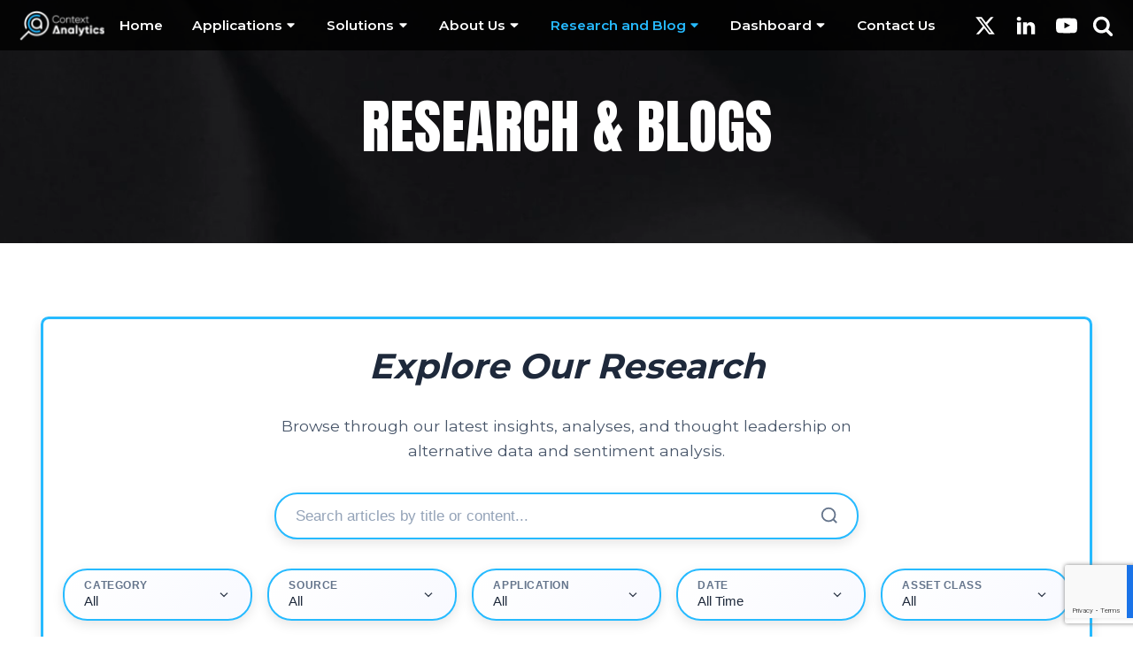

--- FILE ---
content_type: text/html; charset=UTF-8
request_url: https://www.contextanalytics-ai.com/ca-blog/
body_size: 31580
content:
<!DOCTYPE html>
<html lang="en-US" >
<head>
<meta charset="UTF-8">
<meta name="viewport" content="width=device-width, initial-scale=1.0">
<!-- WP_HEAD() START -->
<title>Research and Blog - Context Analytics</title>
<link rel="preload" as="style" href="https://fonts.googleapis.com/css?family=Montserrat:100,200,300,400,500,600,700,800,900|Montserrat:100,200,300,400,500,600,700,800,900|Anton:100,200,300,400,500,600,700,800,900|Lato:100,200,300,400,500,600,700,800,900" >
<link rel="stylesheet" href="https://fonts.googleapis.com/css?family=Montserrat:100,200,300,400,500,600,700,800,900|Montserrat:100,200,300,400,500,600,700,800,900|Anton:100,200,300,400,500,600,700,800,900|Lato:100,200,300,400,500,600,700,800,900">
<meta name='robots' content='max-image-preview:large' />
	<style>img:is([sizes="auto" i], [sizes^="auto," i]) { contain-intrinsic-size: 3000px 1500px }</style>
	<link rel='dns-prefetch' href='//js.hs-scripts.com' />
<link rel='dns-prefetch' href='//stats.wp.com' />
<link rel='dns-prefetch' href='//use.fontawesome.com' />
		<!-- This site uses the Google Analytics by MonsterInsights plugin v9.8.0 - Using Analytics tracking - https://www.monsterinsights.com/ -->
							<script src="//www.googletagmanager.com/gtag/js?id=G-QH7YS5L05S"  data-cfasync="false" data-wpfc-render="false" type="text/javascript" async></script>
			<script data-cfasync="false" data-wpfc-render="false" type="text/javascript">
				var mi_version = '9.8.0';
				var mi_track_user = true;
				var mi_no_track_reason = '';
								var MonsterInsightsDefaultLocations = {"page_location":"https:\/\/www.contextanalytics-ai.com\/ca-blog\/"};
								if ( typeof MonsterInsightsPrivacyGuardFilter === 'function' ) {
					var MonsterInsightsLocations = (typeof MonsterInsightsExcludeQuery === 'object') ? MonsterInsightsPrivacyGuardFilter( MonsterInsightsExcludeQuery ) : MonsterInsightsPrivacyGuardFilter( MonsterInsightsDefaultLocations );
				} else {
					var MonsterInsightsLocations = (typeof MonsterInsightsExcludeQuery === 'object') ? MonsterInsightsExcludeQuery : MonsterInsightsDefaultLocations;
				}

								var disableStrs = [
										'ga-disable-G-QH7YS5L05S',
									];

				/* Function to detect opted out users */
				function __gtagTrackerIsOptedOut() {
					for (var index = 0; index < disableStrs.length; index++) {
						if (document.cookie.indexOf(disableStrs[index] + '=true') > -1) {
							return true;
						}
					}

					return false;
				}

				/* Disable tracking if the opt-out cookie exists. */
				if (__gtagTrackerIsOptedOut()) {
					for (var index = 0; index < disableStrs.length; index++) {
						window[disableStrs[index]] = true;
					}
				}

				/* Opt-out function */
				function __gtagTrackerOptout() {
					for (var index = 0; index < disableStrs.length; index++) {
						document.cookie = disableStrs[index] + '=true; expires=Thu, 31 Dec 2099 23:59:59 UTC; path=/';
						window[disableStrs[index]] = true;
					}
				}

				if ('undefined' === typeof gaOptout) {
					function gaOptout() {
						__gtagTrackerOptout();
					}
				}
								window.dataLayer = window.dataLayer || [];

				window.MonsterInsightsDualTracker = {
					helpers: {},
					trackers: {},
				};
				if (mi_track_user) {
					function __gtagDataLayer() {
						dataLayer.push(arguments);
					}

					function __gtagTracker(type, name, parameters) {
						if (!parameters) {
							parameters = {};
						}

						if (parameters.send_to) {
							__gtagDataLayer.apply(null, arguments);
							return;
						}

						if (type === 'event') {
														parameters.send_to = monsterinsights_frontend.v4_id;
							var hookName = name;
							if (typeof parameters['event_category'] !== 'undefined') {
								hookName = parameters['event_category'] + ':' + name;
							}

							if (typeof MonsterInsightsDualTracker.trackers[hookName] !== 'undefined') {
								MonsterInsightsDualTracker.trackers[hookName](parameters);
							} else {
								__gtagDataLayer('event', name, parameters);
							}
							
						} else {
							__gtagDataLayer.apply(null, arguments);
						}
					}

					__gtagTracker('js', new Date());
					__gtagTracker('set', {
						'developer_id.dZGIzZG': true,
											});
					if ( MonsterInsightsLocations.page_location ) {
						__gtagTracker('set', MonsterInsightsLocations);
					}
										__gtagTracker('config', 'G-QH7YS5L05S', {"forceSSL":"true","link_attribution":"true"} );
										window.gtag = __gtagTracker;										(function () {
						/* https://developers.google.com/analytics/devguides/collection/analyticsjs/ */
						/* ga and __gaTracker compatibility shim. */
						var noopfn = function () {
							return null;
						};
						var newtracker = function () {
							return new Tracker();
						};
						var Tracker = function () {
							return null;
						};
						var p = Tracker.prototype;
						p.get = noopfn;
						p.set = noopfn;
						p.send = function () {
							var args = Array.prototype.slice.call(arguments);
							args.unshift('send');
							__gaTracker.apply(null, args);
						};
						var __gaTracker = function () {
							var len = arguments.length;
							if (len === 0) {
								return;
							}
							var f = arguments[len - 1];
							if (typeof f !== 'object' || f === null || typeof f.hitCallback !== 'function') {
								if ('send' === arguments[0]) {
									var hitConverted, hitObject = false, action;
									if ('event' === arguments[1]) {
										if ('undefined' !== typeof arguments[3]) {
											hitObject = {
												'eventAction': arguments[3],
												'eventCategory': arguments[2],
												'eventLabel': arguments[4],
												'value': arguments[5] ? arguments[5] : 1,
											}
										}
									}
									if ('pageview' === arguments[1]) {
										if ('undefined' !== typeof arguments[2]) {
											hitObject = {
												'eventAction': 'page_view',
												'page_path': arguments[2],
											}
										}
									}
									if (typeof arguments[2] === 'object') {
										hitObject = arguments[2];
									}
									if (typeof arguments[5] === 'object') {
										Object.assign(hitObject, arguments[5]);
									}
									if ('undefined' !== typeof arguments[1].hitType) {
										hitObject = arguments[1];
										if ('pageview' === hitObject.hitType) {
											hitObject.eventAction = 'page_view';
										}
									}
									if (hitObject) {
										action = 'timing' === arguments[1].hitType ? 'timing_complete' : hitObject.eventAction;
										hitConverted = mapArgs(hitObject);
										__gtagTracker('event', action, hitConverted);
									}
								}
								return;
							}

							function mapArgs(args) {
								var arg, hit = {};
								var gaMap = {
									'eventCategory': 'event_category',
									'eventAction': 'event_action',
									'eventLabel': 'event_label',
									'eventValue': 'event_value',
									'nonInteraction': 'non_interaction',
									'timingCategory': 'event_category',
									'timingVar': 'name',
									'timingValue': 'value',
									'timingLabel': 'event_label',
									'page': 'page_path',
									'location': 'page_location',
									'title': 'page_title',
									'referrer' : 'page_referrer',
								};
								for (arg in args) {
																		if (!(!args.hasOwnProperty(arg) || !gaMap.hasOwnProperty(arg))) {
										hit[gaMap[arg]] = args[arg];
									} else {
										hit[arg] = args[arg];
									}
								}
								return hit;
							}

							try {
								f.hitCallback();
							} catch (ex) {
							}
						};
						__gaTracker.create = newtracker;
						__gaTracker.getByName = newtracker;
						__gaTracker.getAll = function () {
							return [];
						};
						__gaTracker.remove = noopfn;
						__gaTracker.loaded = true;
						window['__gaTracker'] = __gaTracker;
					})();
									} else {
										console.log("");
					(function () {
						function __gtagTracker() {
							return null;
						}

						window['__gtagTracker'] = __gtagTracker;
						window['gtag'] = __gtagTracker;
					})();
									}
			</script>
			
							<!-- / Google Analytics by MonsterInsights -->
		<link rel='stylesheet' id='elegant-custom-fonts-css' href='https://www.contextanalytics-ai.com/wp-content/uploads/elegant-custom-fonts/ecf.css?ver=6.8.3' type='text/css' media='all' />
<link rel='stylesheet' id='wp-block-library-css' href='https://www.contextanalytics-ai.com/wp-includes/css/dist/block-library/style.min.css?ver=6.8.3' type='text/css' media='all' />
<style id='wp-block-library-inline-css' type='text/css'>

        .hubspot-blog-posts {
            display: grid;
            grid-template-columns: repeat(3, 1fr);
            gap: 1.5rem;
            margin: 2rem 0;
            align-items: stretch;
        }
        
        .hubspot-post {
            border: 1px solid #e1e5e9;
            border-radius: 12px;
            background: #fff;
            overflow: hidden;
            box-shadow: 0 2px 8px rgba(0, 0, 0, 0.1);
            transition: transform 0.2s ease, box-shadow 0.2s ease;
            display: flex;
            flex-direction: column;
            height: 100%;
        }
        
        .hubspot-post:hover {
            transform: translateY(-4px);
            box-shadow: 0 4px 20px rgba(0, 0, 0, 0.15);
        }
        
        .hubspot-post-image {
            position: relative;
            background: #f0f2f5;
            height: 200px;
            overflow: hidden;
            flex-shrink: 0;
        }
        
        .hubspot-post-image img {
            width: 100%;
            height: 100%;
            object-fit: cover;
            border: none;
            margin: 0;
            display: block;
        }
        
        .hubspot-post-content {
            padding: 1.5rem;
            flex: 1;
            display: flex;
            flex-direction: column;
        }
        
        .hubspot-post-title {
            margin: 0 0 1rem 0;
            font-size: 1.25rem;
            line-height: 1.4;
            font-weight: 600;
        }
        
        .hubspot-post-title a {
            text-decoration: none;
            color: #333;
            display: block;
        }
        
        .hubspot-post-title a:hover {
            color: #0073aa;
        }
        
        .hubspot-post-date {
            margin: 0 0 0.5rem 0;
            font-size: 0.85rem;
            color: #666;
        }
        
        .hubspot-post-author {
            margin: 0 0 1rem 0;
            font-size: 0.85rem;
            color: #666;
        }
        
        .hubspot-post-excerpt {
            margin-bottom: 1.5rem;
            line-height: 1.6;
            color: #555;
            font-size: 0.95rem;
            flex: 1;
        }
        
        .hubspot-post-tags {
            display: flex;
            flex-wrap: wrap;
            gap: 0.5rem;
            margin-top: auto;
        }
        
        .hubspot-tag {
            background: #e3f2fd;
            color: #1565c0;
            padding: 0.25rem 0.75rem;
            border-radius: 20px;
            font-size: 0.75rem;
            font-weight: 500;
        }
        
        .hubspot-error {
            background: #f8d7da;
            color: #721c24;
            padding: 1rem;
            border-radius: 4px;
            margin: 1rem 0;
        }
        
        .hubspot-no-posts {
            background: #d1ecf1;
            color: #0c5460;
            padding: 1rem;
            border-radius: 4px;
            margin: 1rem 0;
        }
        
        /* Responsive adjustments */

        @media only screen and (max-width: 992px) {
            .hubspot-blog-posts {
                grid-template-columns: repeat(2, 1fr);
            }
        }

        @media only screen and (max-width: 768px) {
            .hubspot-blog-posts {
                grid-template-columns: 1fr;
                gap: 1rem;
            }
            
            .hubspot-post-content {
                padding: 1rem;
            }
            
            .hubspot-post-image {
                height: 150px;
            }
        }
        
        /* Pagination Styles */
        .hubspot-pagination {
            margin: 2rem 0;
            text-align: center;
        }
        
        .hubspot-pagination-info {
            margin-bottom: 1rem;
            color: #666;
            font-size: 0.9rem;
        }
        
        .hubspot-pagination-links {
            display: flex;
            justify-content: center;
            align-items: center;
            gap: 0.5rem;
            flex-wrap: wrap;
        }
        
        .hubspot-pagination-link {
            display: inline-block;
            padding: 0.5rem 0.75rem;
            text-decoration: none;
            color: #333;
            background: #fff;
            border: 1px solid #e1e5e9;
            border-radius: 4px;
            font-size: 0.9rem;
            transition: all 0.2s ease;
            min-width: 2.5rem;
            text-align: center;
        }
        
        .hubspot-pagination-link:hover {
            background: #f8f9fa;
            border-color: #0073aa;
            color: #0073aa;
            text-decoration: none;
        }
        
        .hubspot-pagination-link.hubspot-current {
            background: #0073aa;
            color: #fff;
            border-color: #0073aa;
        }
        
        .hubspot-pagination-link.hubspot-current:hover {
            background: #005a87;
            border-color: #005a87;
        }
        
        .hubspot-pagination-link.hubspot-prev,
        .hubspot-pagination-link.hubspot-next {
            font-weight: 500;
        }
        
        .hubspot-pagination-ellipsis {
            color: #666;
            padding: 0.5rem 0.25rem;
            font-size: 0.9rem;
        }
        
        /* Responsive pagination */
        @media (max-width: 768px) {
            .hubspot-pagination-links {
                gap: 0.25rem;
            }
            
            .hubspot-pagination-link {
                padding: 0.4rem 0.6rem;
                font-size: 0.85rem;
                min-width: 2rem;
            }
            
            .hubspot-pagination-link.hubspot-prev,
            .hubspot-pagination-link.hubspot-next {
                min-width: auto;
            }
        }
        
</style>
<style id='classic-theme-styles-inline-css' type='text/css'>
/*! This file is auto-generated */
.wp-block-button__link{color:#fff;background-color:#32373c;border-radius:9999px;box-shadow:none;text-decoration:none;padding:calc(.667em + 2px) calc(1.333em + 2px);font-size:1.125em}.wp-block-file__button{background:#32373c;color:#fff;text-decoration:none}
</style>
<style id='pdfemb-pdf-embedder-viewer-style-inline-css' type='text/css'>
.wp-block-pdfemb-pdf-embedder-viewer{max-width:none}

</style>
<link rel='stylesheet' id='mediaelement-css' href='https://www.contextanalytics-ai.com/wp-includes/js/mediaelement/mediaelementplayer-legacy.min.css?ver=4.2.17' type='text/css' media='all' />
<link rel='stylesheet' id='wp-mediaelement-css' href='https://www.contextanalytics-ai.com/wp-includes/js/mediaelement/wp-mediaelement.min.css?ver=6.8.3' type='text/css' media='all' />
<style id='jetpack-sharing-buttons-style-inline-css' type='text/css'>
.jetpack-sharing-buttons__services-list{display:flex;flex-direction:row;flex-wrap:wrap;gap:0;list-style-type:none;margin:5px;padding:0}.jetpack-sharing-buttons__services-list.has-small-icon-size{font-size:12px}.jetpack-sharing-buttons__services-list.has-normal-icon-size{font-size:16px}.jetpack-sharing-buttons__services-list.has-large-icon-size{font-size:24px}.jetpack-sharing-buttons__services-list.has-huge-icon-size{font-size:36px}@media print{.jetpack-sharing-buttons__services-list{display:none!important}}.editor-styles-wrapper .wp-block-jetpack-sharing-buttons{gap:0;padding-inline-start:0}ul.jetpack-sharing-buttons__services-list.has-background{padding:1.25em 2.375em}
</style>
<style id='font-awesome-svg-styles-default-inline-css' type='text/css'>
.svg-inline--fa {
  display: inline-block;
  height: 1em;
  overflow: visible;
  vertical-align: -.125em;
}
</style>
<link rel='stylesheet' id='font-awesome-svg-styles-css' href='https://www.contextanalytics-ai.com/wp-content/uploads/font-awesome/v5.13.0/css/svg-with-js.css' type='text/css' media='all' />
<style id='font-awesome-svg-styles-inline-css' type='text/css'>
   .wp-block-font-awesome-icon svg::before,
   .wp-rich-text-font-awesome-icon svg::before {content: unset;}
</style>
<style id='global-styles-inline-css' type='text/css'>
:root{--wp--preset--aspect-ratio--square: 1;--wp--preset--aspect-ratio--4-3: 4/3;--wp--preset--aspect-ratio--3-4: 3/4;--wp--preset--aspect-ratio--3-2: 3/2;--wp--preset--aspect-ratio--2-3: 2/3;--wp--preset--aspect-ratio--16-9: 16/9;--wp--preset--aspect-ratio--9-16: 9/16;--wp--preset--color--black: #000000;--wp--preset--color--cyan-bluish-gray: #abb8c3;--wp--preset--color--white: #ffffff;--wp--preset--color--pale-pink: #f78da7;--wp--preset--color--vivid-red: #cf2e2e;--wp--preset--color--luminous-vivid-orange: #ff6900;--wp--preset--color--luminous-vivid-amber: #fcb900;--wp--preset--color--light-green-cyan: #7bdcb5;--wp--preset--color--vivid-green-cyan: #00d084;--wp--preset--color--pale-cyan-blue: #8ed1fc;--wp--preset--color--vivid-cyan-blue: #0693e3;--wp--preset--color--vivid-purple: #9b51e0;--wp--preset--gradient--vivid-cyan-blue-to-vivid-purple: linear-gradient(135deg,rgba(6,147,227,1) 0%,rgb(155,81,224) 100%);--wp--preset--gradient--light-green-cyan-to-vivid-green-cyan: linear-gradient(135deg,rgb(122,220,180) 0%,rgb(0,208,130) 100%);--wp--preset--gradient--luminous-vivid-amber-to-luminous-vivid-orange: linear-gradient(135deg,rgba(252,185,0,1) 0%,rgba(255,105,0,1) 100%);--wp--preset--gradient--luminous-vivid-orange-to-vivid-red: linear-gradient(135deg,rgba(255,105,0,1) 0%,rgb(207,46,46) 100%);--wp--preset--gradient--very-light-gray-to-cyan-bluish-gray: linear-gradient(135deg,rgb(238,238,238) 0%,rgb(169,184,195) 100%);--wp--preset--gradient--cool-to-warm-spectrum: linear-gradient(135deg,rgb(74,234,220) 0%,rgb(151,120,209) 20%,rgb(207,42,186) 40%,rgb(238,44,130) 60%,rgb(251,105,98) 80%,rgb(254,248,76) 100%);--wp--preset--gradient--blush-light-purple: linear-gradient(135deg,rgb(255,206,236) 0%,rgb(152,150,240) 100%);--wp--preset--gradient--blush-bordeaux: linear-gradient(135deg,rgb(254,205,165) 0%,rgb(254,45,45) 50%,rgb(107,0,62) 100%);--wp--preset--gradient--luminous-dusk: linear-gradient(135deg,rgb(255,203,112) 0%,rgb(199,81,192) 50%,rgb(65,88,208) 100%);--wp--preset--gradient--pale-ocean: linear-gradient(135deg,rgb(255,245,203) 0%,rgb(182,227,212) 50%,rgb(51,167,181) 100%);--wp--preset--gradient--electric-grass: linear-gradient(135deg,rgb(202,248,128) 0%,rgb(113,206,126) 100%);--wp--preset--gradient--midnight: linear-gradient(135deg,rgb(2,3,129) 0%,rgb(40,116,252) 100%);--wp--preset--font-size--small: 13px;--wp--preset--font-size--medium: 20px;--wp--preset--font-size--large: 36px;--wp--preset--font-size--x-large: 42px;--wp--preset--spacing--20: 0.44rem;--wp--preset--spacing--30: 0.67rem;--wp--preset--spacing--40: 1rem;--wp--preset--spacing--50: 1.5rem;--wp--preset--spacing--60: 2.25rem;--wp--preset--spacing--70: 3.38rem;--wp--preset--spacing--80: 5.06rem;--wp--preset--shadow--natural: 6px 6px 9px rgba(0, 0, 0, 0.2);--wp--preset--shadow--deep: 12px 12px 50px rgba(0, 0, 0, 0.4);--wp--preset--shadow--sharp: 6px 6px 0px rgba(0, 0, 0, 0.2);--wp--preset--shadow--outlined: 6px 6px 0px -3px rgba(255, 255, 255, 1), 6px 6px rgba(0, 0, 0, 1);--wp--preset--shadow--crisp: 6px 6px 0px rgba(0, 0, 0, 1);}:where(.is-layout-flex){gap: 0.5em;}:where(.is-layout-grid){gap: 0.5em;}body .is-layout-flex{display: flex;}.is-layout-flex{flex-wrap: wrap;align-items: center;}.is-layout-flex > :is(*, div){margin: 0;}body .is-layout-grid{display: grid;}.is-layout-grid > :is(*, div){margin: 0;}:where(.wp-block-columns.is-layout-flex){gap: 2em;}:where(.wp-block-columns.is-layout-grid){gap: 2em;}:where(.wp-block-post-template.is-layout-flex){gap: 1.25em;}:where(.wp-block-post-template.is-layout-grid){gap: 1.25em;}.has-black-color{color: var(--wp--preset--color--black) !important;}.has-cyan-bluish-gray-color{color: var(--wp--preset--color--cyan-bluish-gray) !important;}.has-white-color{color: var(--wp--preset--color--white) !important;}.has-pale-pink-color{color: var(--wp--preset--color--pale-pink) !important;}.has-vivid-red-color{color: var(--wp--preset--color--vivid-red) !important;}.has-luminous-vivid-orange-color{color: var(--wp--preset--color--luminous-vivid-orange) !important;}.has-luminous-vivid-amber-color{color: var(--wp--preset--color--luminous-vivid-amber) !important;}.has-light-green-cyan-color{color: var(--wp--preset--color--light-green-cyan) !important;}.has-vivid-green-cyan-color{color: var(--wp--preset--color--vivid-green-cyan) !important;}.has-pale-cyan-blue-color{color: var(--wp--preset--color--pale-cyan-blue) !important;}.has-vivid-cyan-blue-color{color: var(--wp--preset--color--vivid-cyan-blue) !important;}.has-vivid-purple-color{color: var(--wp--preset--color--vivid-purple) !important;}.has-black-background-color{background-color: var(--wp--preset--color--black) !important;}.has-cyan-bluish-gray-background-color{background-color: var(--wp--preset--color--cyan-bluish-gray) !important;}.has-white-background-color{background-color: var(--wp--preset--color--white) !important;}.has-pale-pink-background-color{background-color: var(--wp--preset--color--pale-pink) !important;}.has-vivid-red-background-color{background-color: var(--wp--preset--color--vivid-red) !important;}.has-luminous-vivid-orange-background-color{background-color: var(--wp--preset--color--luminous-vivid-orange) !important;}.has-luminous-vivid-amber-background-color{background-color: var(--wp--preset--color--luminous-vivid-amber) !important;}.has-light-green-cyan-background-color{background-color: var(--wp--preset--color--light-green-cyan) !important;}.has-vivid-green-cyan-background-color{background-color: var(--wp--preset--color--vivid-green-cyan) !important;}.has-pale-cyan-blue-background-color{background-color: var(--wp--preset--color--pale-cyan-blue) !important;}.has-vivid-cyan-blue-background-color{background-color: var(--wp--preset--color--vivid-cyan-blue) !important;}.has-vivid-purple-background-color{background-color: var(--wp--preset--color--vivid-purple) !important;}.has-black-border-color{border-color: var(--wp--preset--color--black) !important;}.has-cyan-bluish-gray-border-color{border-color: var(--wp--preset--color--cyan-bluish-gray) !important;}.has-white-border-color{border-color: var(--wp--preset--color--white) !important;}.has-pale-pink-border-color{border-color: var(--wp--preset--color--pale-pink) !important;}.has-vivid-red-border-color{border-color: var(--wp--preset--color--vivid-red) !important;}.has-luminous-vivid-orange-border-color{border-color: var(--wp--preset--color--luminous-vivid-orange) !important;}.has-luminous-vivid-amber-border-color{border-color: var(--wp--preset--color--luminous-vivid-amber) !important;}.has-light-green-cyan-border-color{border-color: var(--wp--preset--color--light-green-cyan) !important;}.has-vivid-green-cyan-border-color{border-color: var(--wp--preset--color--vivid-green-cyan) !important;}.has-pale-cyan-blue-border-color{border-color: var(--wp--preset--color--pale-cyan-blue) !important;}.has-vivid-cyan-blue-border-color{border-color: var(--wp--preset--color--vivid-cyan-blue) !important;}.has-vivid-purple-border-color{border-color: var(--wp--preset--color--vivid-purple) !important;}.has-vivid-cyan-blue-to-vivid-purple-gradient-background{background: var(--wp--preset--gradient--vivid-cyan-blue-to-vivid-purple) !important;}.has-light-green-cyan-to-vivid-green-cyan-gradient-background{background: var(--wp--preset--gradient--light-green-cyan-to-vivid-green-cyan) !important;}.has-luminous-vivid-amber-to-luminous-vivid-orange-gradient-background{background: var(--wp--preset--gradient--luminous-vivid-amber-to-luminous-vivid-orange) !important;}.has-luminous-vivid-orange-to-vivid-red-gradient-background{background: var(--wp--preset--gradient--luminous-vivid-orange-to-vivid-red) !important;}.has-very-light-gray-to-cyan-bluish-gray-gradient-background{background: var(--wp--preset--gradient--very-light-gray-to-cyan-bluish-gray) !important;}.has-cool-to-warm-spectrum-gradient-background{background: var(--wp--preset--gradient--cool-to-warm-spectrum) !important;}.has-blush-light-purple-gradient-background{background: var(--wp--preset--gradient--blush-light-purple) !important;}.has-blush-bordeaux-gradient-background{background: var(--wp--preset--gradient--blush-bordeaux) !important;}.has-luminous-dusk-gradient-background{background: var(--wp--preset--gradient--luminous-dusk) !important;}.has-pale-ocean-gradient-background{background: var(--wp--preset--gradient--pale-ocean) !important;}.has-electric-grass-gradient-background{background: var(--wp--preset--gradient--electric-grass) !important;}.has-midnight-gradient-background{background: var(--wp--preset--gradient--midnight) !important;}.has-small-font-size{font-size: var(--wp--preset--font-size--small) !important;}.has-medium-font-size{font-size: var(--wp--preset--font-size--medium) !important;}.has-large-font-size{font-size: var(--wp--preset--font-size--large) !important;}.has-x-large-font-size{font-size: var(--wp--preset--font-size--x-large) !important;}
:where(.wp-block-post-template.is-layout-flex){gap: 1.25em;}:where(.wp-block-post-template.is-layout-grid){gap: 1.25em;}
:where(.wp-block-columns.is-layout-flex){gap: 2em;}:where(.wp-block-columns.is-layout-grid){gap: 2em;}
:root :where(.wp-block-pullquote){font-size: 1.5em;line-height: 1.6;}
</style>
<link rel='stylesheet' id='dashicons-css' href='https://www.contextanalytics-ai.com/wp-includes/css/dashicons.min.css?ver=6.8.3' type='text/css' media='all' />
<link rel='stylesheet' id='admin-bar-css' href='https://www.contextanalytics-ai.com/wp-includes/css/admin-bar.min.css?ver=6.8.3' type='text/css' media='all' />
<style id='admin-bar-inline-css' type='text/css'>

    /* Hide CanvasJS credits for P404 charts specifically */
    #p404RedirectChart .canvasjs-chart-credit {
        display: none !important;
    }
    
    #p404RedirectChart canvas {
        border-radius: 6px;
    }

    .p404-redirect-adminbar-weekly-title {
        font-weight: bold;
        font-size: 14px;
        color: #fff;
        margin-bottom: 6px;
    }

    #wpadminbar #wp-admin-bar-p404_free_top_button .ab-icon:before {
        content: "\f103";
        color: #dc3545;
        top: 3px;
    }
    
    #wp-admin-bar-p404_free_top_button .ab-item {
        min-width: 80px !important;
        padding: 0px !important;
    }
    
    /* Ensure proper positioning and z-index for P404 dropdown */
    .p404-redirect-adminbar-dropdown-wrap { 
        min-width: 0; 
        padding: 0;
        position: static !important;
    }
    
    #wpadminbar #wp-admin-bar-p404_free_top_button_dropdown {
        position: static !important;
    }
    
    #wpadminbar #wp-admin-bar-p404_free_top_button_dropdown .ab-item {
        padding: 0 !important;
        margin: 0 !important;
    }
    
    .p404-redirect-dropdown-container {
        min-width: 340px;
        padding: 18px 18px 12px 18px;
        background: #23282d !important;
        color: #fff;
        border-radius: 12px;
        box-shadow: 0 8px 32px rgba(0,0,0,0.25);
        margin-top: 10px;
        position: relative !important;
        z-index: 999999 !important;
        display: block !important;
        border: 1px solid #444;
    }
    
    /* Ensure P404 dropdown appears on hover */
    #wpadminbar #wp-admin-bar-p404_free_top_button .p404-redirect-dropdown-container { 
        display: none !important;
    }
    
    #wpadminbar #wp-admin-bar-p404_free_top_button:hover .p404-redirect-dropdown-container { 
        display: block !important;
    }
    
    #wpadminbar #wp-admin-bar-p404_free_top_button:hover #wp-admin-bar-p404_free_top_button_dropdown .p404-redirect-dropdown-container {
        display: block !important;
    }
    
    .p404-redirect-card {
        background: #2c3338;
        border-radius: 8px;
        padding: 18px 18px 12px 18px;
        box-shadow: 0 2px 8px rgba(0,0,0,0.07);
        display: flex;
        flex-direction: column;
        align-items: flex-start;
        border: 1px solid #444;
    }
    
    .p404-redirect-btn {
        display: inline-block;
        background: #dc3545;
        color: #fff !important;
        font-weight: bold;
        padding: 5px 22px;
        border-radius: 8px;
        text-decoration: none;
        font-size: 17px;
        transition: background 0.2s, box-shadow 0.2s;
        margin-top: 8px;
        box-shadow: 0 2px 8px rgba(220,53,69,0.15);
        text-align: center;
        line-height: 1.6;
    }
    
    .p404-redirect-btn:hover {
        background: #c82333;
        color: #fff !important;
        box-shadow: 0 4px 16px rgba(220,53,69,0.25);
    }
    
    /* Prevent conflicts with other admin bar dropdowns */
    #wpadminbar .ab-top-menu > li:hover > .ab-item,
    #wpadminbar .ab-top-menu > li.hover > .ab-item {
        z-index: auto;
    }
    
    #wpadminbar #wp-admin-bar-p404_free_top_button:hover > .ab-item {
        z-index: 999998 !important;
    }
    
</style>
<link rel='stylesheet' id='dnd-upload-cf7-css' href='https://www.contextanalytics-ai.com/wp-content/plugins/drag-and-drop-multiple-file-upload-contact-form-7/assets/css/dnd-upload-cf7.css?ver=1.3.9.1' type='text/css' media='all' />
<link rel='stylesheet' id='contact-form-7-css' href='https://www.contextanalytics-ai.com/wp-content/plugins/contact-form-7/includes/css/styles.css?ver=6.0' type='text/css' media='all' />
<link rel='stylesheet' id='live-news-stats-css-css' href='https://www.contextanalytics-ai.com/wp-content/plugins/live-news-stats/assets/style.css?ver=1.0.2' type='text/css' media='all' />
<link rel='stylesheet' id='oxygen-aos-css' href='https://www.contextanalytics-ai.com/wp-content/plugins/oxygen/component-framework/vendor/aos/aos.css?ver=6.8.3' type='text/css' media='all' />
<link rel='stylesheet' id='oxygen-css' href='https://www.contextanalytics-ai.com/wp-content/plugins/oxygen/component-framework/oxygen.css?ver=4.9' type='text/css' media='all' />
<link rel='stylesheet' id='wpos-slick-style-css' href='https://www.contextanalytics-ai.com/wp-content/plugins/wp-logo-showcase-responsive-slider-slider/assets/css/slick.css?ver=3.8.5' type='text/css' media='all' />
<link rel='stylesheet' id='wpls-public-style-css' href='https://www.contextanalytics-ai.com/wp-content/plugins/wp-logo-showcase-responsive-slider-slider/assets/css/wpls-public.css?ver=3.8.5' type='text/css' media='all' />
<link rel='stylesheet' id='twentytwenty-jetpack-css' href='https://www.contextanalytics-ai.com/wp-content/plugins/jetpack/modules/theme-tools/compat/twentytwenty.css?ver=15.2' type='text/css' media='all' />
<link rel='stylesheet' id='font-awesome-official-css' href='https://use.fontawesome.com/releases/v5.13.0/css/all.css' type='text/css' media='all' integrity="sha384-Bfad6CLCknfcloXFOyFnlgtENryhrpZCe29RTifKEixXQZ38WheV+i/6YWSzkz3V" crossorigin="anonymous" />
<link rel='stylesheet' id='bfa-font-awesome-css' href='https://use.fontawesome.com/releases/v5.15.4/css/all.css?ver=2.0.3' type='text/css' media='all' />
<link rel='stylesheet' id='bfa-font-awesome-v4-shim-css' href='https://use.fontawesome.com/releases/v5.15.4/css/v4-shims.css?ver=2.0.3' type='text/css' media='all' />
<style id='bfa-font-awesome-v4-shim-inline-css' type='text/css'>

			@font-face {
				font-family: 'FontAwesome';
				src: url('https://use.fontawesome.com/releases/v5.15.4/webfonts/fa-brands-400.eot'),
				url('https://use.fontawesome.com/releases/v5.15.4/webfonts/fa-brands-400.eot?#iefix') format('embedded-opentype'),
				url('https://use.fontawesome.com/releases/v5.15.4/webfonts/fa-brands-400.woff2') format('woff2'),
				url('https://use.fontawesome.com/releases/v5.15.4/webfonts/fa-brands-400.woff') format('woff'),
				url('https://use.fontawesome.com/releases/v5.15.4/webfonts/fa-brands-400.ttf') format('truetype'),
				url('https://use.fontawesome.com/releases/v5.15.4/webfonts/fa-brands-400.svg#fontawesome') format('svg');
			}

			@font-face {
				font-family: 'FontAwesome';
				src: url('https://use.fontawesome.com/releases/v5.15.4/webfonts/fa-solid-900.eot'),
				url('https://use.fontawesome.com/releases/v5.15.4/webfonts/fa-solid-900.eot?#iefix') format('embedded-opentype'),
				url('https://use.fontawesome.com/releases/v5.15.4/webfonts/fa-solid-900.woff2') format('woff2'),
				url('https://use.fontawesome.com/releases/v5.15.4/webfonts/fa-solid-900.woff') format('woff'),
				url('https://use.fontawesome.com/releases/v5.15.4/webfonts/fa-solid-900.ttf') format('truetype'),
				url('https://use.fontawesome.com/releases/v5.15.4/webfonts/fa-solid-900.svg#fontawesome') format('svg');
			}

			@font-face {
				font-family: 'FontAwesome';
				src: url('https://use.fontawesome.com/releases/v5.15.4/webfonts/fa-regular-400.eot'),
				url('https://use.fontawesome.com/releases/v5.15.4/webfonts/fa-regular-400.eot?#iefix') format('embedded-opentype'),
				url('https://use.fontawesome.com/releases/v5.15.4/webfonts/fa-regular-400.woff2') format('woff2'),
				url('https://use.fontawesome.com/releases/v5.15.4/webfonts/fa-regular-400.woff') format('woff'),
				url('https://use.fontawesome.com/releases/v5.15.4/webfonts/fa-regular-400.ttf') format('truetype'),
				url('https://use.fontawesome.com/releases/v5.15.4/webfonts/fa-regular-400.svg#fontawesome') format('svg');
				unicode-range: U+F004-F005,U+F007,U+F017,U+F022,U+F024,U+F02E,U+F03E,U+F044,U+F057-F059,U+F06E,U+F070,U+F075,U+F07B-F07C,U+F080,U+F086,U+F089,U+F094,U+F09D,U+F0A0,U+F0A4-F0A7,U+F0C5,U+F0C7-F0C8,U+F0E0,U+F0EB,U+F0F3,U+F0F8,U+F0FE,U+F111,U+F118-F11A,U+F11C,U+F133,U+F144,U+F146,U+F14A,U+F14D-F14E,U+F150-F152,U+F15B-F15C,U+F164-F165,U+F185-F186,U+F191-F192,U+F1AD,U+F1C1-F1C9,U+F1CD,U+F1D8,U+F1E3,U+F1EA,U+F1F6,U+F1F9,U+F20A,U+F247-F249,U+F24D,U+F254-F25B,U+F25D,U+F267,U+F271-F274,U+F279,U+F28B,U+F28D,U+F2B5-F2B6,U+F2B9,U+F2BB,U+F2BD,U+F2C1-F2C2,U+F2D0,U+F2D2,U+F2DC,U+F2ED,U+F328,U+F358-F35B,U+F3A5,U+F3D1,U+F410,U+F4AD;
			}
		
</style>
<link rel='stylesheet' id='rpt-css' href='https://www.contextanalytics-ai.com/wp-content/plugins/dk-pricr-responsive-pricing-table/inc/css/rpt_style.min.css?ver=5.1.12' type='text/css' media='all' />
<link rel='stylesheet' id='font-awesome-official-v4shim-css' href='https://use.fontawesome.com/releases/v5.13.0/css/v4-shims.css' type='text/css' media='all' integrity="sha384-/7iOrVBege33/9vHFYEtviVcxjUsNCqyeMnlW/Ms+PH8uRdFkKFmqf9CbVAN0Qef" crossorigin="anonymous" />
<style id='font-awesome-official-v4shim-inline-css' type='text/css'>
@font-face {
font-family: "FontAwesome";
font-display: block;
src: url("https://use.fontawesome.com/releases/v5.13.0/webfonts/fa-brands-400.eot"),
		url("https://use.fontawesome.com/releases/v5.13.0/webfonts/fa-brands-400.eot?#iefix") format("embedded-opentype"),
		url("https://use.fontawesome.com/releases/v5.13.0/webfonts/fa-brands-400.woff2") format("woff2"),
		url("https://use.fontawesome.com/releases/v5.13.0/webfonts/fa-brands-400.woff") format("woff"),
		url("https://use.fontawesome.com/releases/v5.13.0/webfonts/fa-brands-400.ttf") format("truetype"),
		url("https://use.fontawesome.com/releases/v5.13.0/webfonts/fa-brands-400.svg#fontawesome") format("svg");
}

@font-face {
font-family: "FontAwesome";
font-display: block;
src: url("https://use.fontawesome.com/releases/v5.13.0/webfonts/fa-solid-900.eot"),
		url("https://use.fontawesome.com/releases/v5.13.0/webfonts/fa-solid-900.eot?#iefix") format("embedded-opentype"),
		url("https://use.fontawesome.com/releases/v5.13.0/webfonts/fa-solid-900.woff2") format("woff2"),
		url("https://use.fontawesome.com/releases/v5.13.0/webfonts/fa-solid-900.woff") format("woff"),
		url("https://use.fontawesome.com/releases/v5.13.0/webfonts/fa-solid-900.ttf") format("truetype"),
		url("https://use.fontawesome.com/releases/v5.13.0/webfonts/fa-solid-900.svg#fontawesome") format("svg");
}

@font-face {
font-family: "FontAwesome";
font-display: block;
src: url("https://use.fontawesome.com/releases/v5.13.0/webfonts/fa-regular-400.eot"),
		url("https://use.fontawesome.com/releases/v5.13.0/webfonts/fa-regular-400.eot?#iefix") format("embedded-opentype"),
		url("https://use.fontawesome.com/releases/v5.13.0/webfonts/fa-regular-400.woff2") format("woff2"),
		url("https://use.fontawesome.com/releases/v5.13.0/webfonts/fa-regular-400.woff") format("woff"),
		url("https://use.fontawesome.com/releases/v5.13.0/webfonts/fa-regular-400.ttf") format("truetype"),
		url("https://use.fontawesome.com/releases/v5.13.0/webfonts/fa-regular-400.svg#fontawesome") format("svg");
unicode-range: U+F004-F005,U+F007,U+F017,U+F022,U+F024,U+F02E,U+F03E,U+F044,U+F057-F059,U+F06E,U+F070,U+F075,U+F07B-F07C,U+F080,U+F086,U+F089,U+F094,U+F09D,U+F0A0,U+F0A4-F0A7,U+F0C5,U+F0C7-F0C8,U+F0E0,U+F0EB,U+F0F3,U+F0F8,U+F0FE,U+F111,U+F118-F11A,U+F11C,U+F133,U+F144,U+F146,U+F14A,U+F14D-F14E,U+F150-F152,U+F15B-F15C,U+F164-F165,U+F185-F186,U+F191-F192,U+F1AD,U+F1C1-F1C9,U+F1CD,U+F1D8,U+F1E3,U+F1EA,U+F1F6,U+F1F9,U+F20A,U+F247-F249,U+F24D,U+F254-F25B,U+F25D,U+F267,U+F271-F274,U+F279,U+F28B,U+F28D,U+F2B5-F2B6,U+F2B9,U+F2BB,U+F2BD,U+F2C1-F2C2,U+F2D0,U+F2D2,U+F2DC,U+F2ED,U+F328,U+F358-F35B,U+F3A5,U+F3D1,U+F410,U+F4AD;
}
</style>
<script type="text/javascript" src="https://www.contextanalytics-ai.com/wp-includes/js/jquery/jquery.min.js?ver=3.7.1" id="jquery-core-js"></script>
<script type="text/javascript" src="https://www.contextanalytics-ai.com/wp-content/plugins/svg-support/vendor/DOMPurify/DOMPurify.min.js?ver=2.5.8" id="bodhi-dompurify-library-js"></script>
<script type="text/javascript" src="https://www.contextanalytics-ai.com/wp-content/plugins/google-analytics-for-wordpress/assets/js/frontend-gtag.min.js?ver=9.8.0" id="monsterinsights-frontend-script-js" async="async" data-wp-strategy="async"></script>
<script data-cfasync="false" data-wpfc-render="false" type="text/javascript" id='monsterinsights-frontend-script-js-extra'>/* <![CDATA[ */
var monsterinsights_frontend = {"js_events_tracking":"true","download_extensions":"doc,pdf,ppt,zip,xls,docx,pptx,xlsx","inbound_paths":"[{\"path\":\"\\\/go\\\/\",\"label\":\"affiliate\"},{\"path\":\"\\\/recommend\\\/\",\"label\":\"affiliate\"}]","home_url":"https:\/\/www.contextanalytics-ai.com","hash_tracking":"false","v4_id":"G-QH7YS5L05S"};/* ]]> */
</script>
<script type="text/javascript" id="email-download-link-js-extra">
/* <![CDATA[ */
var ed_data = {"messages":{"ed_required_field":"Please fill in the required field.","ed_invalid_name":"Name seems invalid.","ed_invalid_email":"Email address seems invalid.","ed_unexpected_error":"Oops.. Unexpected error occurred.","ed_sent_successfull":"Download link sent successfully to your email address.","ed_select_downloads":"Please select your downloads.","ed_invalid_captcha":"Robot verification failed, please try again.","ed_toofast_message":"You are trying to submit too fast. try again in 1 minute.","ed_blocked_message1":"Your submission is not accepted due to security reason. Please contact admin.","ed_blocked_message2":"Entered name or email contains a word that is not allowed. Please contact admin."},"ed_ajax_url":"https:\/\/www.contextanalytics-ai.com\/wp-admin\/admin-ajax.php"};
/* ]]> */
</script>
<script type="text/javascript" src="https://www.contextanalytics-ai.com/wp-content/plugins/email-download-link/inc/email-download-link.js?ver=2.2" id="email-download-link-js"></script>
<script type="text/javascript" src="https://www.contextanalytics-ai.com/wp-content/plugins/oxygen/component-framework/vendor/aos/aos.js?ver=1" id="oxygen-aos-js"></script>
<script type="text/javascript" id="bodhi_svg_inline-js-extra">
/* <![CDATA[ */
var svgSettings = {"skipNested":""};
/* ]]> */
</script>
<script type="text/javascript" src="https://www.contextanalytics-ai.com/wp-content/plugins/svg-support/js/min/svgs-inline-min.js" id="bodhi_svg_inline-js"></script>
<script type="text/javascript" id="bodhi_svg_inline-js-after">
/* <![CDATA[ */
cssTarget={"Bodhi":"img.style-svg","ForceInlineSVG":"style-svg"};ForceInlineSVGActive="false";frontSanitizationEnabled="on";
/* ]]> */
</script>
<script type="text/javascript" src="https://www.contextanalytics-ai.com/wp-content/plugins/dk-pricr-responsive-pricing-table/inc/js/rpt.min.js?ver=5.1.12" id="rpt-js"></script>
<link rel="https://api.w.org/" href="https://www.contextanalytics-ai.com/wp-json/" /><link rel="alternate" title="JSON" type="application/json" href="https://www.contextanalytics-ai.com/wp-json/wp/v2/pages/4165" /><link rel="EditURI" type="application/rsd+xml" title="RSD" href="https://www.contextanalytics-ai.com/xmlrpc.php?rsd" />
<meta name="generator" content="WordPress 6.8.3" />
<link rel="canonical" href="https://www.contextanalytics-ai.com/ca-blog/" />
<link rel='shortlink' href='https://www.contextanalytics-ai.com/?p=4165' />
<link rel="alternate" title="oEmbed (JSON)" type="application/json+oembed" href="https://www.contextanalytics-ai.com/wp-json/oembed/1.0/embed?url=https%3A%2F%2Fwww.contextanalytics-ai.com%2Fca-blog%2F" />
<link rel="alternate" title="oEmbed (XML)" type="text/xml+oembed" href="https://www.contextanalytics-ai.com/wp-json/oembed/1.0/embed?url=https%3A%2F%2Fwww.contextanalytics-ai.com%2Fca-blog%2F&#038;format=xml" />
<style>.ed_form_message.success { color: #008000; }.ed_form_message.error { color: #ff0000; }.ed_form_message.boterror { color: #ff0000; }</style>			<!-- DO NOT COPY THIS SNIPPET! Start of Page Analytics Tracking for HubSpot WordPress plugin v11.3.21-->
			<script class="hsq-set-content-id" data-content-id="standard-page">
				var _hsq = _hsq || [];
				_hsq.push(["setContentType", "standard-page"]);
			</script>
			<!-- DO NOT COPY THIS SNIPPET! End of Page Analytics Tracking for HubSpot WordPress plugin -->
			<script type="text/javascript">
(function(url){
	if(/(?:Chrome\/26\.0\.1410\.63 Safari\/537\.31|WordfenceTestMonBot)/.test(navigator.userAgent)){ return; }
	var addEvent = function(evt, handler) {
		if (window.addEventListener) {
			document.addEventListener(evt, handler, false);
		} else if (window.attachEvent) {
			document.attachEvent('on' + evt, handler);
		}
	};
	var removeEvent = function(evt, handler) {
		if (window.removeEventListener) {
			document.removeEventListener(evt, handler, false);
		} else if (window.detachEvent) {
			document.detachEvent('on' + evt, handler);
		}
	};
	var evts = 'contextmenu dblclick drag dragend dragenter dragleave dragover dragstart drop keydown keypress keyup mousedown mousemove mouseout mouseover mouseup mousewheel scroll'.split(' ');
	var logHuman = function() {
		if (window.wfLogHumanRan) { return; }
		window.wfLogHumanRan = true;
		var wfscr = document.createElement('script');
		wfscr.type = 'text/javascript';
		wfscr.async = true;
		wfscr.src = url + '&r=' + Math.random();
		(document.getElementsByTagName('head')[0]||document.getElementsByTagName('body')[0]).appendChild(wfscr);
		for (var i = 0; i < evts.length; i++) {
			removeEvent(evts[i], logHuman);
		}
	};
	for (var i = 0; i < evts.length; i++) {
		addEvent(evts[i], logHuman);
	}
})('//www.contextanalytics-ai.com/?wordfence_lh=1&hid=4FE86CF9C13FE1FF92CD1D599DA6783B');
</script>
	<!-- Google tag (gtag.js) -->
	<script async src="https://www.googletagmanager.com/gtag/js?id=G-QH7YS5L05S"></script>
	<script>
	  window.dataLayer = window.dataLayer || [];
	  function gtag(){dataLayer.push(arguments);}
	  gtag('js', new Date());

	  gtag('config', 'G-QH7YS5L05S');
	</script>
	<script type="text/javascript">
_linkedin_partner_id = "5415812";
window._linkedin_data_partner_ids = window._linkedin_data_partner_ids || [];
window._linkedin_data_partner_ids.push(_linkedin_partner_id);
</script><script type="text/javascript">
(function(l) {
if (!l){window.lintrk = function(a,b){window.lintrk.q.push([a,b])};
window.lintrk.q=[]}
var s = document.getElementsByTagName("script")[0];
var b = document.createElement("script");
b.type = "text/javascript";b.async = true;
b.src = "https://snap.licdn.com/li.lms-analytics/insight.min.js";
s.parentNode.insertBefore(b, s);})(window.lintrk);
</script>
<noscript>
<img height="1" width="1" style="display:none;" alt="" src="https://px.ads.linkedin.com/collect/?pid=5415812&fmt=gif" />
</noscript>
        
	<style>img#wpstats{display:none}</style>
		
<!-- Start of HubSpot Embed Code -->
<script type="text/javascript" id="hs-script-loader" async defer src="//js.hs-scripts.com/22777403.js"></script>
<!-- End of HubSpot Embed Code -->
<meta name="description" content="CA" />
<!-- Google tag (gtag.js) -->
<script async src="https://www.googletagmanager.com/gtag/js?id=G-QH7YS5L05S"></script>
<script>
  window.dataLayer = window.dataLayer || [];
  function gtag(){dataLayer.push(arguments);}
  gtag('js', new Date());

  gtag('config', 'G-QH7YS5L05S');
</script><link rel="icon" href="https://www.contextanalytics-ai.com/wp-content/uploads/2022/10/cropped-logo-1-32x32.png" sizes="32x32" />
<link rel="icon" href="https://www.contextanalytics-ai.com/wp-content/uploads/2022/10/cropped-logo-1-192x192.png" sizes="192x192" />
<link rel="apple-touch-icon" href="https://www.contextanalytics-ai.com/wp-content/uploads/2022/10/cropped-logo-1-180x180.png" />
<meta name="msapplication-TileImage" content="https://www.contextanalytics-ai.com/wp-content/uploads/2022/10/cropped-logo-1-270x270.png" />
<link rel='stylesheet' id='oxygen-cache-2902-css' href='https://www.contextanalytics-ai.com/wp-content/uploads/oxygen/css/2902.css?cache=1759859099&#038;ver=6.8.3' type='text/css' media='all' />
<link rel='stylesheet' id='oxygen-cache-2329-css' href='https://www.contextanalytics-ai.com/wp-content/uploads/oxygen/css/2329.css?cache=1759859125&#038;ver=6.8.3' type='text/css' media='all' />
<link rel='stylesheet' id='oxygen-cache-2328-css' href='https://www.contextanalytics-ai.com/wp-content/uploads/oxygen/css/2328.css?cache=1763065703&#038;ver=6.8.3' type='text/css' media='all' />
<link rel='stylesheet' id='oxygen-cache-2765-css' href='https://www.contextanalytics-ai.com/wp-content/uploads/oxygen/css/2765.css?cache=1759859111&#038;ver=6.8.3' type='text/css' media='all' />
<link rel='stylesheet' id='oxygen-cache-2327-css' href='https://www.contextanalytics-ai.com/wp-content/uploads/oxygen/css/2327.css?cache=1759859126&#038;ver=6.8.3' type='text/css' media='all' />
<link rel='stylesheet' id='oxygen-cache-4160-css' href='https://www.contextanalytics-ai.com/wp-content/uploads/oxygen/css/4160.css?cache=1763502521&#038;ver=6.8.3' type='text/css' media='all' />
<link rel='stylesheet' id='oxygen-universal-styles-css' href='https://www.contextanalytics-ai.com/wp-content/uploads/oxygen/css/universal.css?cache=1769614785&#038;ver=6.8.3' type='text/css' media='all' />
<!-- END OF WP_HEAD() -->
</head>
<body class="wp-singular page-template-default page page-id-4165 wp-theme-oxygen-is-not-a-theme  wp-embed-responsive oxygen-body" >





						<section id="section-1-7" class=" ct-section section navigation-container" ><div class="ct-section-inner-wrap"><div id="div_block-9-7" class="ct-div-block" ><a id="link-12-7" class="ct-link" href="https://contextanalytics-ai.com/"   ><img  id="image-13-7" alt="" src="https://contextanalytics-ai.com/wp-content/uploads/2022/08/logo.svg" class="ct-image"/></a></div><div id="div_block-8-7" class="ct-div-block" >
		<div id="-pro-menu-14-7" class="oxy-pro-menu " ><div class="oxy-pro-menu-mobile-open-icon " data-off-canvas-alignment=""><svg id="-pro-menu-14-7-open-icon"><use xlink:href="#FontAwesomeicon-bars"></use></svg></div>

                
        <div class="oxy-pro-menu-container  oxy-pro-menu-dropdown-links-visible-on-mobile oxy-pro-menu-dropdown-links-toggle oxy-pro-menu-show-dropdown" data-aos-duration="400" 

             data-oxy-pro-menu-dropdown-animation="fade"
             data-oxy-pro-menu-dropdown-animation-duration=".5"
             data-entire-parent-toggles-dropdown="true"

             
                          data-oxy-pro-menu-dropdown-animation-duration="0.4"
             
                          data-oxy-pro-menu-dropdown-links-on-mobile="toggle">
             
            <div class="menu-main-menu-container"><ul id="menu-main-menu" class="oxy-pro-menu-list"><li id="menu-item-2337" class="menu-item menu-item-type-post_type menu-item-object-page menu-item-home menu-item-2337"><a href="https://www.contextanalytics-ai.com/">Home</a></li>
<li id="menu-item-2840" class="menu-item menu-item-type-post_type menu-item-object-page menu-item-has-children menu-item-2840"><a href="https://www.contextanalytics-ai.com/applications/">Applications</a>
<ul class="sub-menu">
	<li id="menu-item-2444" class="menu-item menu-item-type-custom menu-item-object-custom menu-item-2444"><a href="/applications/#trading">Trading</a></li>
	<li id="menu-item-2445" class="menu-item menu-item-type-custom menu-item-object-custom menu-item-2445"><a href="/applications/#investing">Investing</a></li>
	<li id="menu-item-4247" class="menu-item menu-item-type-custom menu-item-object-custom menu-item-4247"><a href="/applications/#business-intelligence">Market Intelligence</a></li>
</ul>
</li>
<li id="menu-item-2338" class="menu-item menu-item-type-custom menu-item-object-custom menu-item-has-children menu-item-2338"><a href="#">Solutions</a>
<ul class="sub-menu">
	<li id="menu-item-2371" class="menu-item menu-item-type-post_type menu-item-object-page menu-item-2371"><a href="https://www.contextanalytics-ai.com/products/s-factor-social-feed/">Social Media Sentiment Data (S-Factor)</a></li>
	<li id="menu-item-3187" class="menu-item menu-item-type-post_type menu-item-object-page menu-item-3187"><a href="https://www.contextanalytics-ai.com/quantitative-news-feed/">Quantitative News Feed</a></li>
	<li id="menu-item-2370" class="menu-item menu-item-type-post_type menu-item-object-page menu-item-2370"><a href="https://www.contextanalytics-ai.com/products/corporate-fillings/">Corporate Filings</a></li>
	<li id="menu-item-3109" class="menu-item menu-item-type-post_type menu-item-object-page menu-item-3109"><a href="https://www.contextanalytics-ai.com/udp/">Universal Document Processor (UDP)</a></li>
	<li id="menu-item-2372" class="menu-item menu-item-type-post_type menu-item-object-page menu-item-2372"><a href="https://www.contextanalytics-ai.com/products/unstructured-data-terminal-udt/">Unstructured Data Terminal (UDT)</a></li>
</ul>
</li>
<li id="menu-item-2388" class="menu-item menu-item-type-post_type menu-item-object-page menu-item-has-children menu-item-2388"><a href="https://www.contextanalytics-ai.com/about-us/">About Us</a>
<ul class="sub-menu">
	<li id="menu-item-2654" class="menu-item menu-item-type-custom menu-item-object-custom menu-item-2654"><a href="/about-us/#meet-our-team">Meet Our Team</a></li>
	<li id="menu-item-2652" class="menu-item menu-item-type-custom menu-item-object-custom menu-item-2652"><a href="/about-us/#our-mission">Overview</a></li>
	<li id="menu-item-2653" class="menu-item menu-item-type-custom menu-item-object-custom menu-item-2653"><a href="/about-us/#powered-by-precision">Technology</a></li>
	<li id="menu-item-4403" class="menu-item menu-item-type-post_type menu-item-object-page menu-item-4403"><a href="https://www.contextanalytics-ai.com/press/">Press</a></li>
	<li id="menu-item-4323" class="menu-item menu-item-type-post_type menu-item-object-page menu-item-4323"><a href="https://www.contextanalytics-ai.com/partners/">Partners</a></li>
</ul>
</li>
<li id="menu-item-4167" class="menu-item menu-item-type-post_type menu-item-object-page current-menu-item page_item page-item-4165 current_page_item current-menu-ancestor current-menu-parent current_page_parent current_page_ancestor menu-item-has-children menu-item-4167"><a href="https://www.contextanalytics-ai.com/ca-blog/" aria-current="page">Research and Blog</a>
<ul class="sub-menu">
	<li id="menu-item-4470" class="menu-item menu-item-type-custom menu-item-object-custom current-menu-item menu-item-4470"><a href="/ca-blog/#research-team" aria-current="page">Meet the Research Team</a></li>
	<li id="menu-item-4468" class="menu-item menu-item-type-custom menu-item-object-custom current-menu-item menu-item-4468"><a href="/ca-blog/#subscribe-to-blogs" aria-current="page">Subscribe to Blogs</a></li>
</ul>
</li>
<li id="menu-item-2922" class="menu-item menu-item-type-custom menu-item-object-custom menu-item-has-children menu-item-2922"><a href="#">Dashboard</a>
<ul class="sub-menu">
	<li id="menu-item-2923" class="menu-item menu-item-type-custom menu-item-object-custom menu-item-2923"><a target="_blank" href="http://activetraders.socialmarketanalytics.com">Active Trader</a></li>
	<li id="menu-item-2924" class="menu-item menu-item-type-custom menu-item-object-custom menu-item-2924"><a target="_blank" href="http://sentiment.socialmarketanalytics.com">Sentiment Engine</a></li>
	<li id="menu-item-2925" class="menu-item menu-item-type-custom menu-item-object-custom menu-item-2925"><a target="_blank" href="https://unstructureddataterminal.com/">Unstructured Data Terminal</a></li>
</ul>
</li>
<li id="menu-item-2999" class="menu-item menu-item-type-post_type menu-item-object-page menu-item-2999"><a href="https://www.contextanalytics-ai.com/contact-us/">Contact Us</a></li>
</ul></div>
            <div class="oxy-pro-menu-mobile-close-icon"><svg id="svg--pro-menu-14-7"><use xlink:href="#Lineariconsicon-cross"></use></svg>&nbsp;</div>

        </div>

        </div>

		<script type="text/javascript">
			jQuery('#-pro-menu-14-7 .oxy-pro-menu-show-dropdown .menu-item-has-children > a', 'body').each(function(){
                jQuery(this).append('<div class="oxy-pro-menu-dropdown-icon-click-area"><svg class="oxy-pro-menu-dropdown-icon"><use xlink:href="#FontAwesomeicon-caret-down"></use></svg></div>');
            });
            jQuery('#-pro-menu-14-7 .oxy-pro-menu-show-dropdown .menu-item:not(.menu-item-has-children) > a', 'body').each(function(){
                jQuery(this).append('<div class="oxy-pro-menu-dropdown-icon-click-area"></div>');
            });			</script></div><div id="div_block-15-7" class="ct-div-block" ><div id="div_block-22-2327" class="ct-div-block" ><div id="div_block-10-2327" class="ct-div-block social-inline" ><a id="link-18-2327" class="ct-link" href="https://twitter.com/ContextAnalytic" target="_blank"  ><div id="fancy_icon-19-2327" class="ct-fancy-icon each-social" ><svg id="svg-fancy_icon-19-2327"><use xlink:href="#FontAwesomeicon-x-twitter"></use></svg></div></a><a id="link-11-2327" class="ct-link" href="https://www.linkedin.com/company/social-market-analytics-inc-/" target="_blank"  ><div id="fancy_icon-12-2327" class="ct-fancy-icon each-social" ><svg id="svg-fancy_icon-12-2327"><use xlink:href="#FontAwesomeicon-linkedin"></use></svg></div></a><a id="link-15-2327" class="ct-link" href="https://www.youtube.com/channel/UCrOhjOp1aUexzUwKI-Q6-bg" target="_blank"  ><div id="fancy_icon-16-2327" class="ct-fancy-icon each-social" ><svg id="svg-fancy_icon-16-2327"><use xlink:href="#FontAwesomeicon-youtube-play"></use></svg></div></a></div><div id="div_block-23-2327" class="ct-div-block" ><div id="code_block-24-2327" class="ct-code-block" ></div><div id="fancy_icon-26-2327" class="ct-fancy-icon" ><svg id="svg-fancy_icon-26-2327"><use xlink:href="#FontAwesomeicon-search"></use></svg></div>
                <div id="_search_form-25-2327" class="oxy-search-form" >
                <form role="search" method="get" id="searchform" class="searchform" action="https://www.contextanalytics-ai.com/">
				<div>
					<label class="screen-reader-text" for="s">Search for:</label>
					<input type="text" value="" name="s" id="s" />
					<input type="submit" id="searchsubmit" value="Search" />
				</div>
			</form>                </div>
        
        </div></div></div></div></section><section id="section-2-2779" class="oxy-video-background ct-section section childer-header udt-header" ><div class='oxy-video-container'><video autoplay loop playsinline muted><source src='/wp-content/uploads/2025/07/Context-2-1.mp4'></video><div class='oxy-video-overlay'></div></div><div class="ct-section-inner-wrap"><div id="div_block-3-2779" class="ct-div-block child-header-grid" ><div id="div_block-4-2779" class="ct-div-block child-header-content" ></div></div><h1 id="headline-5-2779" class="ct-headline">RESEARCH &amp; BLOGS  </h1></div></section><section id="section-784-4160" class=" ct-section" ><div class="ct-section-inner-wrap"><div id="shortcode-785-4160" class="ct-shortcode" ><!DOCTYPE html>
<html lang="en">
<head>
    <meta charset="UTF-8">
    <meta name="viewport" content="width=device-width, initial-scale=1.0">
    <title>Blog Filter Widget with Team Section</title>
    <link href="https://fonts.googleapis.com/css2?family=Glacial+Indifference:wght@400;600;700&display=swap" rel="stylesheet">
</head>
<body>

<div id="blog-filter-widget-root"></div>

<style>
.blog-filter-container {
    background: white;
    border-radius: 8px;
    padding: 20px;
    margin-bottom: 80px;
    box-shadow: 0 4px 12px rgba(0, 0, 0, 0.1);
    border: 3px solid #26BAFF;
}

.blog-filter-header {
    text-align: center;
    margin-bottom: 30px;
}

.blog-filter-title {
    font-size: 36px;
    font-weight: 700;
    color: #1e293b;
    margin-bottom: 20px;
    font-style: italic;
}

.blog-filter-subtitle {
    font-size: 16px;
    color: #475569;
    line-height: 1.6;
    max-width: 600px;
    margin-left: auto;
    margin-right: auto;
}

.search-container {
    max-width: 600px;
    margin: 0 auto 30px;
    position: relative;
}

.search-input {
    width: 100%;
    padding: 14px 50px 14px 20px;
    border: 2px solid #26BAFF;
    border-radius: 30px;
    font-size: 15px;
    font-family: 'Glacial Indifference', sans-serif;
    outline: none;
    transition: all 0.2s ease;
    box-shadow: 0 4px 12px rgba(0, 0, 0, 0.1);
    box-sizing: border-box;
}

.search-input:focus {
    box-shadow: 0 6px 16px rgba(38, 186, 255, 0.2);
}

.search-input::placeholder {
    color: #94a3b8;
}

.search-icon {
    position: absolute;
    right: 20px;
    top: 50%;
    transform: translateY(-50%);
    width: 20px;
    height: 20px;
    color: #64748b;
    pointer-events: none;
}

.clear-search {
    position: absolute;
    right: 50px;
    top: 50%;
    transform: translateY(-50%);
    background: #e2e8f0;
    border: none;
    border-radius: 50%;
    width: 24px;
    height: 24px;
    display: none;
    align-items: center;
    justify-content: center;
    cursor: pointer;
    color: #64748b;
    font-size: 16px;
    line-height: 1;
    transition: all 0.2s ease;
}

.clear-search:hover {
    background: #cbd5e1;
    color: #475569;
}

.clear-search.show {
    display: flex;
}

.filter-controls {
    display: grid;
    grid-template-columns: repeat(auto-fit, minmax(180px, 1fr));
    gap: 16px;
    margin-bottom: 30px;
}

.filter-dropdown {
    position: relative;
}

.filter-button {
    background: linear-gradient(135deg, #ffffff 0%, #f8f9ff 100%);
    border: 2px solid #26baff;
    border-radius: 25px;
    padding: 10px 20px;
    font-size: 14px;
    font-weight: 500;
    color: #2d3748;
    cursor: pointer;
    display: flex;
    align-items: center;
    justify-content: space-between;
    width: 100%;
    box-shadow: 0 4px 12px rgba(0, 0, 0, 0.1);
    transition: all 0.2s ease;
    outline: none;
    font-family: 'Glacial Indifference', sans-serif;
}

.filter-button:hover {
    background: linear-gradient(135deg, #f8f9ff 0%, #f0f4ff 100%);
    box-shadow: 0 6px 16px rgba(0, 0, 0, 0.15);
    transform: translateY(-1px);
}

.filter-label {
    font-size: 11px;
    color: #64748b;
    font-weight: 600;
    text-transform: uppercase;
    letter-spacing: 0.5px;
    display: block;
    margin-bottom: 2px;
}

.filter-value {
    font-size: 14px;
    color: #1e293b;
    font-weight: 500;
}

.filter-chevron {
    margin-left: 12px;
    width: 14px;
    height: 14px;
    transition: transform 0.2s ease;
    flex-shrink: 0;
}

.filter-chevron.open {
    transform: rotate(180deg);
}

.filter-menu {
    position: absolute;
    top: calc(100% + 8px);
    left: 0;
    right: 0;
    background: white;
    border-radius: 12px;
    box-shadow: 0 8px 32px rgba(0, 0, 0, 0.12);
    border: 1px solid #e2e8f0;
    max-height: 300px;
    overflow-y: auto;
    opacity: 0;
    visibility: hidden;
    transform: translateY(-10px);
    transition: all 0.2s ease;
    z-index: 1000;
}

.filter-menu.show {
    opacity: 1;
    visibility: visible;
    transform: translateY(0);
}

.filter-option {
    padding: 12px 18px;
    cursor: pointer;
    transition: all 0.15s ease;
    border-bottom: 1px solid #f1f5f9;
    font-size: 14px;
    color: #475569;
}

.filter-option:last-child {
    border-bottom: none;
}

.filter-option:hover {
    background: #f8fafc;
    color: #1e40af;
    padding-left: 22px;
}

.filter-option.active {
    background: #e0f2fe;
    color: #0369a1;
    font-weight: 600;
}

.filter-summary {
    text-align: center;
    margin-bottom: 30px;
    padding: 12px;
    background: #f8fafc;
    border-radius: 8px;
}

.results-count {
    font-size: 16px;
    color: #1e293b;
    font-weight: 600;
}

.active-filters {
    display: flex;
    gap: 10px;
    justify-content: center;
    margin-top: 12px;
    flex-wrap: wrap;
    min-height: 24px;
}

.filter-tag {
    background: #e0f2fe;
    color: #0369a1;
    padding: 4px 10px;
    border-radius: 16px;
    font-size: 12px;
    display: flex;
    align-items: center;
    gap: 6px;
}

.filter-tag-remove {
    cursor: pointer;
    font-weight: bold;
    color: #0369a1;
    font-size: 14px;
    line-height: 1;
}

.filter-tag-remove:hover {
    color: #075985;
}

.clear-filters {
    background: #ef4444;
    color: white;
    border: none;
    padding: 4px 12px;
    border-radius: 16px;
    font-size: 12px;
    cursor: pointer;
    transition: all 0.2s ease;
    font-family: 'Glacial Indifference', sans-serif;
}

.clear-filters:hover {
    background: #dc2626;
}

.blog-posts-grid {
    display: grid;
    grid-template-columns: repeat(auto-fill, minmax(320px, 1fr));
    gap: 30px;
}

.blog-post-card {
    background: white;
    border: 2px solid #e2e8f0;
    border-radius: 12px;
    overflow: hidden;
    transition: all 0.3s ease;
    opacity: 1;
    display: flex;
    flex-direction: column;
}

.blog-post-card:hover {
    border-color: #26BAFF;
    box-shadow: 0 8px 24px rgba(38, 186, 255, 0.2);
    transform: translateY(-4px);
}

.blog-post-card.hidden {
    display: none;
}

.post-thumbnail {
    display: none;
}

.post-content {
    padding: 24px;
}

.post-meta {
    display: flex;
    gap: 12px;
    margin-bottom: 12px;
    font-size: 12px;
    color: #64748b;
    flex-wrap: wrap;
}

.post-category {
    color: #26BAFF;
    font-weight: 600;
}

.post-title {
    font-size: 20px;
    font-weight: 700;
    color: #1e293b;
    margin-bottom: 12px;
    line-height: 1.3;
}

.post-title a {
    color: #1e293b;
    text-decoration: none;
    transition: color 0.2s ease;
}

.post-title a:hover {
    color: #26BAFF;
}

.post-excerpt {
    font-size: 14px;
    color: #475569;
    line-height: 1.6;
    margin-bottom: 16px;
}

.post-taxonomies {
    display: flex;
    gap: 6px;
    flex-wrap: wrap;
    margin-bottom: 16px;
}

.post-tax-item {
    background: #f1f5f9;
    color: #64748b;
    padding: 4px 10px;
    border-radius: 12px;
    font-size: 11px;
}

.read-more {
    color: #26BAFF;
    font-weight: 600;
    text-decoration: none;
    font-size: 14px;
    display: inline-flex;
    align-items: center;
    gap: 4px;
    transition: gap 0.2s ease;
}

.read-more:hover {
    gap: 8px;
}

.loading-message {
    text-align: center;
    padding: 60px 20px;
    color: #64748b;
    font-size: 16px;
}

.no-results {
    text-align: center;
    padding: 60px 20px;
    color: #64748b;
    font-size: 16px;
}

/* Built by Us Section Styles */
.built-by-us-section {
    text-align: center;
    margin-bottom: 80px;
    margin-top: 80px;
    max-width: 800px;
    margin-left: auto;
    margin-right: auto;
}

.built-by-us-title {
    font-size: 42px;
    font-weight: 700;
    color: #1e293b;
    margin-bottom: 24px;
    font-style: italic;
}

.built-by-us-text {
    font-size: 18px;
    color: #475569;
    line-height: 1.7;
}

/* Team Section Styles */
.team-header {
    text-align: center;
    margin-bottom: 50px;
}

.team-title {
    font-size: 36px;
    font-weight: 700;
    color: #1e293b;
    margin-bottom: 12px;
}

.team-subtitle {
    font-size: 18px;
    color: #64748b;
    font-weight: 400;
    display: none;
}

.team-grid {
    display: flex;
    flex-wrap: wrap;
    justify-content: center;
    gap: 40px;
    max-width: 1200px;
    margin: 0 auto 60px;
    padding: 0 20px;
}

.team-card-wrapper {
    perspective: 1000px;
    width: 280px;
    height: 380px;
    position: relative;
}

.team-card {
    position: relative;
    width: 100%;
    height: 100%;
    transform-style: preserve-3d;
    transition: transform 0.6s ease;
}

.team-card-wrapper:hover .team-card {
    transform: rotateY(180deg);
}

.card-face {
    position: absolute;
    width: 100%;
    height: 100%;
    backface-visibility: hidden;
    -webkit-backface-visibility: hidden;
    border-radius: 12px;
    box-shadow: 0 8px 32px rgba(0,0,0,0.2);
    overflow: hidden;
    top: 0;
    left: 0;
}

.card-front {
    background: white;
    display: flex;
    flex-direction: column;
    align-items: center;
    justify-content: center;
    padding: 30px;
    text-align: center;
    border: 3px solid #26BAFF;
    position: relative;
}

.card-back {
    background: linear-gradient(135deg, #ffffff 0%, #f8faff 100%);
    transform: rotateY(180deg);
    padding: 25px;
    border: 3px solid #26BAFF;
    display: flex;
    flex-direction: column;
}

.member-photo {
    width: 180px;
    height: 180px;
    border-radius: 12px;
    margin-bottom: 20px;
    border: 3px solid #26BAFF;
    overflow: hidden;
    background: #f1f5f9;
}

.member-photo img {
    width: 100%;
    height: 100%;
    object-fit: cover;
    object-position: top;
}

.member-name {
    font-size: 22px;
    font-weight: 700;
    color: #1e293b;
    margin-bottom: 8px;
}

.member-title {
    font-size: 16px;
    color: #26BAFF;
    font-weight: 600;
}

.hover-hint {
    display: none;
}

@keyframes pulse {
    0%, 100% { opacity: 0.7; }
    50% { opacity: 1; }
}

.back-header {
    text-align: center;
    margin-bottom: 15px;
}

.back-name {
    font-size: 18px;
    font-weight: 700;
    color: #1e293b;
    margin-bottom: 5px;
}

.back-title {
    font-size: 13px;
    color: #26BAFF;
    font-weight: 600;
    margin-bottom: 0px;
    margin-top: 0px;
}

.back-bio {
    font-size: 12px;
    color: #475569;
    line-height: 1.4;
    margin-bottom: 8px;
    margin-top: 0px;    
    overflow-y: auto;
}

.back-qualifiers {
    list-style: none;
    padding: 0px;
    margin: 0;
}

.back-qualifiers li {
    font-size: 11px;
    color: #64748b;
    margin-bottom: 5px;
    padding-left: 15px;
    position: relative;
    line-height: 1.4;
}

.back-qualifiers li:before {
    content: '•';
    color: #26BAFF;
    font-size: 14px;
    position: absolute;
    left: 0;
}

@media (max-width: 768px) {
    .blog-filter-container {
        padding: 30px 20px;
    }
    
    .blog-filter-title {
        font-size: 28px;
    }
    
    .filter-controls {
        grid-template-columns: 1fr;
    }
    
    .blog-posts-grid {
        grid-template-columns: 1fr;
    }
    
    .built-by-us-title,
    .team-title {
        font-size: 28px;
    }
    
    .team-card-wrapper {
        width: 100%;
        max-width: 340px;
        height: 280px;
    }
    
    .member-photo {
        width: 100px;
        height: 100px;
    }
    
    .member-name {
        font-size: 20px;
    }
    
    .card-back {
        padding: 20px;
    }
}
</style>

<script>
(function() {
    // CONFIGURATION: Update this with your WordPress site URL
    const WORDPRESS_API_URL = 'https://www.contextanalytics-ai.com/wp-json/wp/v2';
    
    // Initialize the widget with progressive loading
    async function initBlogFilterWidget() {
        const rootElement = document.getElementById('blog-filter-widget-root');
        
        // Show skeleton/initial UI immediately
        renderInitialUI(rootElement);
        
        try {
            // Fetch first page of posts immediately
            const firstPagePosts = await fetchFirstPage();
            
            // Extract initial categories and render first batch
            const initialCategories = extractCategoriesFromPosts(firstPagePosts);
            
            // Render first batch of posts immediately
            renderFirstBatch(rootElement, firstPagePosts, initialCategories);
            
            // Initialize filtering with first batch
            let allPosts = [...firstPagePosts];
            initializeFiltering(allPosts);
            
            // Fetch remaining data in background
            Promise.all([
                fetchRemainingPosts(),
                fetchTags()
            ]).then(([remainingPosts, allTags]) => {
                // Add remaining posts
                allPosts = [...firstPagePosts, ...remainingPosts];
                
                // Extract all categories
                const categories = extractCategoriesFromPosts(allPosts);
                
                // Filter tags by description
                const sources = filterTagsByDescription(allTags, 'source');
                const applications = filterTagsByDescription(allTags, 'application');
                const assetClasses = filterTagsByDescription(allTags, 'asset class');
                
                // Update widget with all data
                updateWidgetWithAllData(rootElement, allPosts, categories, sources, applications, assetClasses);
                
                // Re-initialize filtering with all posts
                initializeFiltering(allPosts);
                
                console.log('Loaded all posts:', allPosts.length);
                
                // Render team section
                setTimeout(() => renderTeamSection(), 100);
            });
            
        } catch (error) {
            console.error('Error loading blog widget:', error);
            rootElement.innerHTML = `
                <div class="blog-filter-container">
                    <div class="no-results">
                        Failed to load articles. <br><br>
                        Error: ${error.message}<br><br>
                        Please check the browser console for more details.
                    </div>
                </div>
            `;
        }
    }
    
    // Render initial UI skeleton
    function renderInitialUI(rootElement) {
        rootElement.innerHTML = `
            <div class="blog-filter-container">
                <div class="blog-filter-header">
                    <h2 class="blog-filter-title">Explore Our Research</h2>
                    <p class="blog-filter-subtitle">
                        Browse through our latest insights, analyses, and thought leadership on alternative data and sentiment analysis.
                    </p>
                </div>
                
                <div class="search-container">
                    <input 
                        type="text" 
                        id="searchInput" 
                        class="search-input" 
                        placeholder="Search articles by title or content..."
                        disabled
                    >
                    <button class="clear-search" id="clearSearch">×</button>
                    <svg class="search-icon" viewBox="0 0 24 24" fill="none" stroke="currentColor" stroke-width="2">
                        <circle cx="11" cy="11" r="8"></circle>
                        <path d="m21 21-4.35-4.35"></path>
                    </svg>
                </div>
                
                <div class="filter-controls" id="filterControls">
                    <!-- Filters will be added here -->
                </div>
                
                <div class="filter-summary">
                    <div class="results-count" id="resultsCount">Loading articles...</div>
                    <div class="active-filters" id="activeFilters"></div>
                </div>
                
                <div class="blog-posts-grid" id="blogPostsGrid">
                    <!-- Posts will be added here -->
                </div>
                
                <div class="no-results" id="noResults" style="display: none;">
                    No articles found matching your filters. Try adjusting your selection.
                </div>
            </div>
        `;
    }
    
    // Fetch only first page
    async function fetchFirstPage() {
        const response = await fetch(`${WORDPRESS_API_URL}/posts?per_page=100&page=1&_embed`);
        if (!response.ok) throw new Error('Failed to fetch posts');
        
        const posts = await response.json();
        processPostExcerpts(posts);
        return posts;
    }
    
    // Render first batch of posts
    function renderFirstBatch(rootElement, posts, categories) {
        const blogPostsGrid = document.getElementById('blogPostsGrid');
        const resultsCount = document.getElementById('resultsCount');
        const searchInput = document.getElementById('searchInput');
        
        // Enable search
        searchInput.disabled = false;
        
        // Add posts to grid
        blogPostsGrid.innerHTML = posts.map(post => renderPostCard(post, categories, [], [], [])).join('');
        
        // Update count
        resultsCount.textContent = `Showing ${posts.length} articles`;
        
        // Add basic filters
        const years = getYearsFromPosts(posts);
        document.getElementById('filterControls').innerHTML = `
            ${renderFilterDropdown('category', 'Category', categories, 'Category')}
            ${renderFilterDropdown('source', 'Source', [], 'Source')}
            ${renderFilterDropdown('application', 'Application', [], 'Application')}
            ${renderDateFilter(years)}
            ${renderFilterDropdown('assetclass', 'Asset Class', [], 'Asset Class')}
        `;
    }
    
    // Fetch remaining posts (pages 2+)
    async function fetchRemainingPosts() {
        const allPosts = [];
        let page = 2;
        let hasMore = true;
        const maxConcurrent = 3;
        const fetchPromises = [];
        
        // We don't know how many pages, so we keep fetching until we get a 400 or empty response
        while (hasMore) {
            fetchPromises.push(
                fetch(`${WORDPRESS_API_URL}/posts?per_page=100&page=${page}&_embed`)
                    .then(r => {
                        if (!r.ok) {
                            if (r.status === 400) {
                                hasMore = false;
                                return null;
                            }
                            throw new Error('Failed to fetch posts');
                        }
                        return r.json();
                    })
                    .then(posts => {
                        if (!posts || posts.length === 0) {
                            hasMore = false;
                            return null;
                        }
                        processPostExcerpts(posts);
                        return posts;
                    })
            );
            
            page++;
            
            // Execute in batches or when we think we're done
            if (fetchPromises.length === maxConcurrent || !hasMore) {
                const batchResults = await Promise.all(fetchPromises);
                batchResults.forEach(posts => {
                    if (posts) allPosts.push(...posts);
                });
                fetchPromises.length = 0;
                
                // If last batch was incomplete, we're done
                if (batchResults.some(r => r === null)) {
                    hasMore = false;
                }
            }
        }
        
        return allPosts;
    }
    
    // Update widget with all data
    function updateWidgetWithAllData(rootElement, posts, categories, sources, applications, assetClasses) {
        const years = getYearsFromPosts(posts);
        const blogPostsGrid = document.getElementById('blogPostsGrid');
        const resultsCount = document.getElementById('resultsCount');
        
        // Update grid with all posts
        blogPostsGrid.innerHTML = posts.map(post => renderPostCard(post, categories, sources, applications, assetClasses)).join('');
        
        // Update count
        resultsCount.textContent = `Showing ${posts.length} articles`;
        
        // Update filters with complete data
        document.getElementById('filterControls').innerHTML = `
            ${renderFilterDropdown('category', 'Category', categories, 'Category')}
            ${renderFilterDropdown('source', 'Source', sources, 'Source')}
            ${renderFilterDropdown('application', 'Application', applications, 'Application')}
            ${renderDateFilter(years)}
            ${renderFilterDropdown('assetclass', 'Asset Class', assetClasses, 'Asset Class')}
        `;
    }
    
    // Fetch posts from WordPress REST API with embedded data - optimized
    async function fetchPosts() {
        const allPosts = [];
        const maxConcurrent = 3; // Fetch 3 pages at once
        let page = 1;
        let totalPages = null;
        
        // Fetch first page to get total
        const firstResponse = await fetch(`${WORDPRESS_API_URL}/posts?per_page=100&page=1&_embed`);
        if (!firstResponse.ok) throw new Error('Failed to fetch posts');
        
        totalPages = parseInt(firstResponse.headers.get('X-WP-TotalPages') || '1');
        const firstPosts = await firstResponse.json();
        processPostExcerpts(firstPosts);
        allPosts.push(...firstPosts);
        
        // If only one page, return early
        if (totalPages === 1) return allPosts;
        
        // Fetch remaining pages in batches
        const fetchPromises = [];
        for (let p = 2; p <= totalPages; p++) {
            fetchPromises.push(
                fetch(`${WORDPRESS_API_URL}/posts?per_page=100&page=${p}&_embed`)
                    .then(r => r.ok ? r.json() : [])
                    .then(posts => {
                        processPostExcerpts(posts);
                        return posts;
                    })
            );
            
            // Execute in batches
            if (fetchPromises.length === maxConcurrent || p === totalPages) {
                const batchResults = await Promise.all(fetchPromises);
                batchResults.forEach(posts => allPosts.push(...posts));
                fetchPromises.length = 0;
            }
        }
        
        return allPosts;
    }
    
    // Process post excerpts (extracted for reuse)
    function processPostExcerpts(posts) {
        posts.forEach(post => {
            let excerpt = post.excerpt.rendered.replace(/<[^>]*>/g, '').trim();
            if (excerpt.length < 100 || excerpt.endsWith('...') || excerpt.endsWith('…')) {
                const content = post.content.rendered.replace(/<[^>]*>/g, '').trim();
                excerpt = content.substring(0, 300).trim();
            }
            post.cleanExcerpt = excerpt.replace(/\.\.\.$/, '').replace(/…$/, '');
        });
    }
    
    // Fetch all tags with their descriptions - optimized
    async function fetchTags() {
        const allTags = [];
        const maxConcurrent = 3;
        let totalPages = null;
        
        // Fetch first page to get total
        const firstResponse = await fetch(`${WORDPRESS_API_URL}/tags?per_page=100&page=1`);
        if (!firstResponse.ok) return allTags;
        
        totalPages = parseInt(firstResponse.headers.get('X-WP-TotalPages') || '1');
        const firstTags = await firstResponse.json();
        allTags.push(...firstTags);
        
        // If only one page, return early
        if (totalPages === 1) return allTags;
        
        // Fetch remaining pages in batches
        const fetchPromises = [];
        for (let p = 2; p <= totalPages; p++) {
            fetchPromises.push(
                fetch(`${WORDPRESS_API_URL}/tags?per_page=100&page=${p}`)
                    .then(r => r.ok ? r.json() : [])
            );
            
            if (fetchPromises.length === maxConcurrent || p === totalPages) {
                const batchResults = await Promise.all(fetchPromises);
                batchResults.forEach(tags => allTags.push(...tags));
                fetchPromises.length = 0;
            }
        }
        
        return allTags;
    }
    
    // Extract unique categories directly from posts
    function extractCategoriesFromPosts(posts) {
        const categoryMap = new Map();
        
        posts.forEach(post => {
            if (post._embedded && post._embedded['wp:term'] && post._embedded['wp:term'][0]) {
                post._embedded['wp:term'][0].forEach(category => {
                    if (!categoryMap.has(category.id)) {
                        categoryMap.set(category.id, {
                            id: category.id,
                            name: category.name,
                            slug: category.slug
                        });
                    }
                });
            }
        });
        
        return Array.from(categoryMap.values()).sort((a, b) => a.name.localeCompare(b.name));
    }
    
    // Filter tags by description
    function filterTagsByDescription(tags, description) {
        const filtered = tags
            .filter(tag => tag.description && tag.description.toLowerCase().includes(description.toLowerCase()))
            .map(tag => ({
                id: tag.id,
                name: tag.name,
                slug: tag.slug
            }));
        
        // Special sorting for sources - Twitter first, then alphabetical
        if (description.toLowerCase() === 'source') {
            return filtered.sort((a, b) => {
                if (a.name.toLowerCase() === 'twitter') return -1;
                if (b.name.toLowerCase() === 'twitter') return 1;
                return a.name.localeCompare(b.name);
            });
        }
        
        return filtered.sort((a, b) => a.name.localeCompare(b.name));
    }
    
    // Extract year from date string
    function getYear(dateString) {
        return new Date(dateString).getFullYear();
    }
    
    // Get unique years from posts
    function getYearsFromPosts(posts) {
        const years = posts.map(post => getYear(post.date));
        return [...new Set(years)].sort((a, b) => b - a);
    }
    
    // Render the complete widget - using DocumentFragment for better performance
    function renderWidget(rootElement, posts, categories, sources, applications, assetClasses) {
        const years = getYearsFromPosts(posts);
        
        // Build HTML string first for faster initial render
        const html = `
            <div class="blog-filter-container">
                <div class="blog-filter-header">
                    <h2 class="blog-filter-title">Explore Our Research</h2>
                    <p class="blog-filter-subtitle">
                        Browse through our latest insights, analyses, and thought leadership on alternative data and sentiment analysis.
                    </p>
                </div>
                
                <div class="search-container">
                    <input 
                        type="text" 
                        id="searchInput" 
                        class="search-input" 
                        placeholder="Search articles by title or content..."
                    >
                    <button class="clear-search" id="clearSearch">×</button>
                    <svg class="search-icon" viewBox="0 0 24 24" fill="none" stroke="currentColor" stroke-width="2">
                        <circle cx="11" cy="11" r="8"></circle>
                        <path d="m21 21-4.35-4.35"></path>
                    </svg>
                </div>
                
                <div class="filter-controls">
                    ${renderFilterDropdown('category', 'Category', categories, 'Category')}
                    ${renderFilterDropdown('source', 'Source', sources, 'Source')}
                    ${renderFilterDropdown('application', 'Application', applications, 'Application')}
                    ${renderDateFilter(years)}
                    ${renderFilterDropdown('assetclass', 'Asset Class', assetClasses, 'Asset Class')}
                </div>
                
                <div class="filter-summary">
                    <div class="results-count" id="resultsCount">Showing ${posts.length} articles</div>
                    <div class="active-filters" id="activeFilters"></div>
                </div>
                
                <div class="blog-posts-grid" id="blogPostsGrid">
                    ${posts.map(post => renderPostCard(post, categories, sources, applications, assetClasses)).join('')}
                </div>
                
                <div class="no-results" id="noResults" style="display: none;">
                    No articles found matching your filters. Try adjusting your selection.
                </div>
            </div>
        `;
        
        rootElement.innerHTML = html;
    }
    
    // Render filter dropdown
    function renderFilterDropdown(id, label, items, allLabel) {
        return `
            <div class="filter-dropdown">
                <button class="filter-button" id="${id}Filter">
                    <div style="flex-grow: 1; text-align: left;">
                        <span class="filter-label">${label}</span>
                        <div class="filter-value" id="${id}Value">All</div>
                    </div>
                    <svg class="filter-chevron" viewBox="0 0 24 24" fill="none" stroke="currentColor" stroke-width="2">
                        <polyline points="6,9 12,15 18,9"></polyline>
                    </svg>
                </button>
                <div class="filter-menu" id="${id}Menu">
                    <div class="filter-option active" data-${id}="all">All ${allLabel}</div>
                    ${items.map(item => `
                        <div class="filter-option" data-${id}="${item.slug}">
                            ${item.name}
                        </div>
                    `).join('')}
                </div>
            </div>
        `;
    }
    
    // Render date filter
    function renderDateFilter(years) {
        return `
            <div class="filter-dropdown">
                <button class="filter-button" id="dateFilter">
                    <div style="flex-grow: 1; text-align: left;">
                        <span class="filter-label">Date</span>
                        <div class="filter-value" id="dateValue">All Time</div>
                    </div>
                    <svg class="filter-chevron" viewBox="0 0 24 24" fill="none" stroke="currentColor" stroke-width="2">
                        <polyline points="6,9 12,15 18,9"></polyline>
                    </svg>
                </button>
                <div class="filter-menu" id="dateMenu">
                    <div class="filter-option active" data-date="all">All Time</div>
                    ${years.map(year => `
                        <div class="filter-option" data-date="${year}">${year}</div>
                    `).join('')}
                </div>
            </div>
        `;
    }
    
    // Render individual post card
    function renderPostCard(post, categories, sources, applications, assetClasses) {
        const postCategory = post.categories && post.categories.length > 0 
            ? categories.find(cat => cat.id === post.categories[0]) 
            : null;
        
        const featuredImage = post._embedded && post._embedded['wp:featuredmedia'] 
            ? post._embedded['wp:featuredmedia'][0].source_url 
            : null;
        
        const postDate = new Date(post.date).toLocaleDateString('en-US', { 
            month: 'short', 
            day: 'numeric', 
            year: 'numeric' 
        });
        
        const postYear = getYear(post.date);
        
        // Get tags for this post and match them to our filtered tag lists
        const postTags = post.tags || [];
        const postSources = postTags
            .map(tagId => sources.find(s => s.id === tagId)?.slug)
            .filter(Boolean);
        const postApplications = postTags
            .map(tagId => applications.find(a => a.id === tagId)?.slug)
            .filter(Boolean);
        const postAssetClasses = postTags
            .map(tagId => assetClasses.find(ac => ac.id === tagId)?.slug)
            .filter(Boolean);
        
        return `
            <article class="blog-post-card" 
                     data-categories="${post.categories ? post.categories.map(id => categories.find(c => c.id === id)?.slug).filter(Boolean).join(',') : ''}"
                     data-sources="${postSources.join(',')}"
                     data-applications="${postApplications.join(',')}"
                     data-assetclasses="${postAssetClasses.join(',')}"
                     data-year="${postYear}">
                
                ${featuredImage 
                    ? `<a href="${post.link}"><img src="${featuredImage}" alt="${post.title.rendered}" class="post-thumbnail"></a>`
                    : '<div class="post-thumbnail">Featured Image</div>'
                }
                
                <div class="post-content">
                    <div class="post-meta">
                        ${postCategory ? `<span class="post-category">${postCategory.name}</span>` : ''}
                        <span class="post-date">${postDate}</span>
                    </div>
                    
                    <h3 class="post-title">
                        <a href="${post.link}">
                            ${post.title.rendered}
                        </a>
                    </h3>
                    
                    <div class="post-excerpt">
                        ${post.cleanExcerpt}
                    </div>
                    
                    <div class="post-taxonomies">
                        <!-- Taxonomy tags would go here -->
                    </div>
                    
                    <a href="${post.link}" class="read-more">
                        Read More →
                    </a>
                </div>
            </article>
        `;
    }
    
    // Initialize filtering functionality
    function initializeFiltering(posts) {
        let filters = {
            category: 'all',
            source: 'all',
            application: 'all',
            date: 'all',
            assetclass: 'all'
        };
        let searchQuery = '';
        
        const searchInput = document.getElementById('searchInput');
        const clearSearchBtn = document.getElementById('clearSearch');
        const activeFiltersDiv = document.getElementById('activeFilters');
        const blogPostsGrid = document.getElementById('blogPostsGrid');
        const noResults = document.getElementById('noResults');
        const resultsCount = document.getElementById('resultsCount');
        
        const filterKeys = ['category', 'source', 'application', 'date', 'assetclass'];
        
        // Search functionality
        searchInput.addEventListener('input', function() {
            searchQuery = this.value.toLowerCase().trim();
            clearSearchBtn.classList.toggle('show', searchQuery !== '');
            filterPosts();
        });
        
        clearSearchBtn.addEventListener('click', function() {
            searchInput.value = '';
            searchQuery = '';
            clearSearchBtn.classList.remove('show');
            filterPosts();
        });
        
        // Setup dropdowns
        filterKeys.forEach(key => {
            const button = document.getElementById(`${key}Filter`);
            const menu = document.getElementById(`${key}Menu`);
            const valueEl = document.getElementById(`${key}Value`);
            
            if (!button || !menu) return;
            
            button.addEventListener('click', function(e) {
                e.stopPropagation();
                const chevron = this.querySelector('.filter-chevron');
                
                // Close other menus
                filterKeys.forEach(otherKey => {
                    if (otherKey !== key) {
                        const otherMenu = document.getElementById(`${otherKey}Menu`);
                        const otherButton = document.getElementById(`${otherKey}Filter`);
                        if (otherMenu) otherMenu.classList.remove('show');
                        if (otherButton) {
                            const otherChevron = otherButton.querySelector('.filter-chevron');
                            if (otherChevron) otherChevron.classList.remove('open');
                        }
                    }
                });
                
                menu.classList.toggle('show');
                if (chevron) chevron.classList.toggle('open');
            });
            
            menu.querySelectorAll('.filter-option').forEach(option => {
                option.addEventListener('click', function(e) {
                    e.stopPropagation();
                    
                    const value = this.dataset[key];
                    filters[key] = value;
                    
                    // Get display text without modifying it
                    let displayText = this.textContent.trim();
                    if (displayText.startsWith('All ')) {
                        displayText = displayText.substring(4); // Remove "All "
                    }
                    valueEl.textContent = displayText;
                    
                    menu.querySelectorAll('.filter-option').forEach(opt => opt.classList.remove('active'));
                    this.classList.add('active');
                    
                    menu.classList.remove('show');
                    const chevron = button.querySelector('.filter-chevron');
                    if (chevron) chevron.classList.remove('open');
                    
                    filterPosts();
                });
            });
        });
        
        // Close dropdowns on outside click
        document.addEventListener('click', function() {
            filterKeys.forEach(key => {
                const menu = document.getElementById(`${key}Menu`);
                const button = document.getElementById(`${key}Filter`);
                if (menu) menu.classList.remove('show');
                if (button) {
                    const chevron = button.querySelector('.filter-chevron');
                    if (chevron) chevron.classList.remove('open');
                }
            });
        });
        
        function filterPosts() {
            const cards = blogPostsGrid.querySelectorAll('.blog-post-card');
            let visibleCount = 0;
            
            cards.forEach(card => {
                const categories = card.dataset.categories ? card.dataset.categories.split(',') : [];
                const sources = card.dataset.sources ? card.dataset.sources.split(',') : [];
                const applications = card.dataset.applications ? card.dataset.applications.split(',') : [];
                const assetclasses = card.dataset.assetclasses ? card.dataset.assetclasses.split(',') : [];
                const year = card.dataset.year;
                
                const title = card.querySelector('.post-title a').textContent.toLowerCase();
                const excerpt = card.querySelector('.post-excerpt').textContent.toLowerCase();
                const category = card.querySelector('.post-category')?.textContent.toLowerCase() || '';
                
                const categoryMatch = filters.category === 'all' || categories.includes(filters.category);
                const sourceMatch = filters.source === 'all' || sources.includes(filters.source);
                const applicationMatch = filters.application === 'all' || applications.includes(filters.application);
                const assetclassMatch = filters.assetclass === 'all' || assetclasses.includes(filters.assetclass);
                const dateMatch = filters.date === 'all' || year === filters.date;
                const searchMatch = !searchQuery || title.includes(searchQuery) || excerpt.includes(searchQuery) || category.includes(searchQuery);
                
                if (categoryMatch && sourceMatch && applicationMatch && assetclassMatch && dateMatch && searchMatch) {
                    card.classList.remove('hidden');
                    visibleCount++;
                } else {
                    card.classList.add('hidden');
                }
            });
            
            resultsCount.textContent = `Showing ${visibleCount} article${visibleCount !== 1 ? 's' : ''}`;
            
            if (visibleCount === 0) {
                noResults.style.display = 'block';
                blogPostsGrid.style.display = 'none';
            } else {
                noResults.style.display = 'none';
                blogPostsGrid.style.display = 'grid';
            }
            
            updateActiveFilters();
        }
        
        function updateActiveFilters() {
            activeFiltersDiv.innerHTML = '';
            
            const hasActiveFilters = Object.values(filters).some(val => val !== 'all');
            if (!hasActiveFilters) return;
            
            Object.keys(filters).forEach(key => {
                if (filters[key] !== 'all') {
                    const valueEl = document.getElementById(`${key}Value`);
                    const displayName = valueEl ? valueEl.textContent : filters[key];
                    const tag = document.createElement('div');
                    tag.className = 'filter-tag';
                    tag.innerHTML = `${displayName} <span class="filter-tag-remove" data-filter="${key}">×</span>`;
                    activeFiltersDiv.appendChild(tag);
                }
            });
            
            const clearBtn = document.createElement('button');
            clearBtn.className = 'clear-filters';
            clearBtn.textContent = 'Clear All';
            clearBtn.addEventListener('click', clearAllFilters);
            activeFiltersDiv.appendChild(clearBtn);
            
            activeFiltersDiv.querySelectorAll('.filter-tag-remove').forEach(remove => {
                remove.addEventListener('click', function() {
                    const filterKey = this.dataset.filter;
                    filters[filterKey] = 'all';
                    
                    const menu = document.getElementById(`${filterKey}Menu`);
                    const valueEl = document.getElementById(`${filterKey}Value`);
                    if (menu && valueEl) {
                        const allOption = menu.querySelector(`[data-${filterKey}="all"]`);
                        if (allOption) {
                            let defaultText = allOption.textContent.trim();
                            if (defaultText.startsWith('All ')) {
                                defaultText = defaultText.substring(4);
                            }
                            valueEl.textContent = defaultText;
                            menu.querySelectorAll('.filter-option').forEach(opt => opt.classList.remove('active'));
                            allOption.classList.add('active');
                        }
                    }
                    
                    filterPosts();
                });
            });
        }
        
        function clearAllFilters() {
            Object.keys(filters).forEach(key => {
                filters[key] = 'all';
                const menu = document.getElementById(`${key}Menu`);
                const valueEl = document.getElementById(`${key}Value`);
                if (menu && valueEl) {
                    const allOption = menu.querySelector(`[data-${key}="all"]`);
                    if (allOption) {
                        let defaultText = allOption.textContent.trim();
                        if (defaultText.startsWith('All ')) {
                            defaultText = defaultText.substring(4);
                        }
                        valueEl.textContent = defaultText;
                        menu.querySelectorAll('.filter-option').forEach(opt => opt.classList.remove('active'));
                        allOption.classList.add('active');
                    }
                }
            });
            filterPosts();
        }
    }
    
    // Render team section
    function renderTeamSection() {
        const teamMembers = [
            {
                name: "Zishan Cai",
                title: "VP - Data Science",
                image: "https://www.contextanalytics-ai.com/wp-content/uploads/2025/10/CA-WEB-DESIGN-4-e1761775468269.jpg",
                bio: "Zishan leads Context Analytics' product and research team to deliver data science solutions and develop new products. He applies his quantitative expertise to transform financial data into actionable insights for clients.",
                qualifiers: [
                    "B.S degree in Mathematics from the University of Illinois",
                    "M.S in Financial Engineering from the University of Illinois",
                    "Expert in quantitative data science and product development"
                ]
            },
            {
                name: "Koburn Weisman",
                title: "VP - Research",
                image: "/wp-content/uploads/2025/08/koby.jpg",
                bio: "Koby leads Context Analytics' research team and manages client relationships. He partners with clients to create tailored solutions for their data needs while overseeing internal systems and workflows.",
                qualifiers: [
                    "B.A in Statistics from Northwestern University",
                    "Expert in client relationship management and tailored solutions",
                    "Oversees internal systems and workflows"
                ]
            },
            {
                name: "Jack Shoemaker",
                title: "Data Analyst",
                image: "https://www.contextanalytics-ai.com/wp-content/uploads/2025/10/CA-WEB-DESIGN.jpg",
                bio: "Jack is a Data Analyst at Context Analytics who supports the Machine Readable Filings product. He focuses on product development and quality assurance, applying his skills in data analysis and process optimization to enhance product performance.",
                qualifiers: [
                    "B.S. in Information Systems and Supply Chain Management from Indiana University",
                    "Specializes in product development and quality assurance",
                    "Expert in data analysis and process optimization"
                ]
            },
            {
                name: "Campbell Taylor",
                title: "Data Analyst",
                image: "https://www.contextanalytics-ai.com/wp-content/uploads/2025/10/CA-WEB-DESIGN-5-e1761775753251.jpg",
                bio: "Campbell specializes in quantitative research and building data science solutions that provide financial market intelligence. He combines strong academic foundation with hands-on experience to deliver client-focused products.",
                qualifiers: [
                    "B.S in Statistics from The Ohio State University",
                    "Pursuing M.S in Applied Data Science at the University of Chicago",
                    "Expert in quantitative research and data science solutions"
                ]
            },
            {
                name: "David Stolz",
                title: "Product Manager",
                image: "https://www.contextanalytics-ai.com/wp-content/uploads/2025/10/CA-WEB-DESIGN-3-e1761775456871.jpg",
                bio: "David leads partnerships, product development, outbound sales, and marketing initiatives at Context Analytics, where he has worked for over six years. He combines technical knowledge and business strategy to deliver impactful data solutions and drive revenue growth.",
                qualifiers: [
                    "B.S. in Applied Statistics from Purdue University",
                    "Over 6 years at Context Analytics",
                    "Expert in partnerships, product development, and sales strategy"
                ]
            }
        ];
        
        const teamHTML = `
            <div class="built-by-us-section">
                <h2 class="built-by-us-title">Built by Us, For you.</h2>
                <p class="built-by-us-text">
                    Our team works to keep our solutions innovative and in alignment with industry standards. We source all our data through our proprietary Universal Parser and Natural Language Processing technology enabling us to work with any unstructured data source.
                </p>
            </div>
            <div id="research-team" class="team-header">
                <h2 class="team-title">Meet the Research Team</h2>
                <p class="team-subtitle">Hover over cards to learn more about our experts</p>
            </div>
            <div class="team-grid">
                ${teamMembers.map(member => `
                    <div class="team-card-wrapper">
                        <div class="team-card">
                            <div class="card-face card-front">
                                <div class="member-photo">
                                    <img src="${member.image}" alt="${member.name}">
                                </div>
                                <h3 class="member-name">${member.name}</h3>
                                <p class="member-title">${member.title}</p>
                                <div class="hover-hint">Hover to learn more</div>
                            </div>
                            <div class="card-face card-back">
                                <div class="back-header">
                                    <h3 class="back-name">${member.name}</h3>
                                    <p class="back-title">${member.title}</p>
                                </div>
                                <p class="back-bio">${member.bio}</p>
                                <ul class="back-qualifiers">
                                    ${member.qualifiers.map(qual => `<li>${qual}</li>`).join('')}
                                </ul>
                            </div>
                        </div>
                    </div>
                `).join('')}
            </div>
        `;
        
        const rootElement = document.getElementById('blog-filter-widget-root');
        rootElement.insertAdjacentHTML('afterend', teamHTML);
    }
    
    // Initialize when DOM is ready
    if (document.readyState === 'loading') {
        document.addEventListener('DOMContentLoaded', initBlogFilterWidget);
    } else {
        initBlogFilterWidget();
    }
})();
</script>

</body>
</html></div></div></section><section id="subscribe-to-blogs" class=" ct-section" ><div class="ct-section-inner-wrap"><div id="code_block-722-4160" class="ct-code-block" ><!--End mc_embed_signup-->
<style>
#code_block-722-4160 {
 width:100%;   
 margin:0px;
}

#code_block-722-4160 h3{
 color:#fff;
  font-size:23px;
  text-align:center;
}  
#code_block-722-4160 button,#code_block-722-4160 input,#code_block-722-4160 optgroup,#code_block-722-4160 select,#code_block-722-4160 textarea {
    width:100%;
}
#code_block-722-4160 label {
color: #fff;
    font-size: 14px;
    font-weight: bold;
}
#code_block-722-4160 label .hs-form-required{
    color: #d70000;
}
#code_block-722-4160 input[type="text"],#code_block-722-4160 input[type="email"] {
    background: #fff;
    border-radius: 50px !important;
    border: 0px;
    color: #000;
    padding: 8px 15px !important;
    }
#code_block-722-4160 input[type="submit"] {
    background-color: #fff;
    border: 0px;
    color: #000;
    padding: 8px 20px;
    border-radius: 50px;
    margin-top: 10px;
    cursor:pointer;
  min-width:250px;
}
#code_block-722-4160 input[type="submit"]:hover {
    background-color: #fff;    
    color: #26baff;    
}
.inputs-list.hs-error-msgs {
    margin: 0px;
    padding: 0px;
    list-style: none;
}
.inputs-list.hs-error-msgs label.hs-error-msg {
    color:#d70000 !important;
}
.hs-form {
width: 100%;
    display: flex;
    flex-wrap: wrap;
    flex-direction:row;
  justify-content:center;
}
.hs_company,.hs_email {
    width:100%;
    margin: 5px;
}
.hs_firstname,.hs_lastname {
    flex: 0 1 calc(50% - 10px);
    margin: 5px;
}
</style>
<h3>Subscribe to our Blog!</h3>

<script charset="utf-8" type="text/javascript" src="//js.hsforms.net/forms/embed/v2.js"></script>
<script>
  hbspt.forms.create({
    region: "na1",
    portalId: "22777403",
    formId: "6f463497-725c-4970-8e09-9097cd768e40"
  });
</script></div></div></section><section id="section-334-7" class=" ct-section section footer-section" ><div class="ct-section-inner-wrap"><div id="div_block-23-2328" class="ct-div-block" ><div id="div_block-39-2328" class="ct-div-block" ><h6 id="headline-40-2328" class="ct-headline">About Us</h6><nav id="_nav_menu-41-2328" class="oxy-nav-menu oxy-nav-menu-vertical" ><div class='oxy-menu-toggle'><div class='oxy-nav-menu-hamburger-wrap'><div class='oxy-nav-menu-hamburger'><div class='oxy-nav-menu-hamburger-line'></div><div class='oxy-nav-menu-hamburger-line'></div><div class='oxy-nav-menu-hamburger-line'></div></div></div></div><div class="menu-about-container"><ul id="menu-about" class="oxy-nav-menu-list"><li id="menu-item-2872" class="menu-item menu-item-type-custom menu-item-object-custom menu-item-2872"><a href="/about-us/#meet-our-team">Meet Our Team</a></li>
<li id="menu-item-2873" class="menu-item menu-item-type-custom menu-item-object-custom menu-item-2873"><a href="/about-us/#our-mission">Overview</a></li>
<li id="menu-item-2874" class="menu-item menu-item-type-custom menu-item-object-custom menu-item-2874"><a href="/about-us/#powered-by-precision">Technology</a></li>
<li id="menu-item-4404" class="menu-item menu-item-type-post_type menu-item-object-page menu-item-4404"><a href="https://www.contextanalytics-ai.com/partners/">Partners</a></li>
<li id="menu-item-4405" class="menu-item menu-item-type-post_type menu-item-object-page menu-item-4405"><a href="https://www.contextanalytics-ai.com/press/">Press</a></li>
</ul></div></nav></div><div id="div_block-26-2328" class="ct-div-block" ><h6 id="headline-27-2328" class="ct-headline">Applications</h6><nav id="_nav_menu-28-2328" class="oxy-nav-menu oxy-nav-menu-vertical" ><div class='oxy-menu-toggle'><div class='oxy-nav-menu-hamburger-wrap'><div class='oxy-nav-menu-hamburger'><div class='oxy-nav-menu-hamburger-line'></div><div class='oxy-nav-menu-hamburger-line'></div><div class='oxy-nav-menu-hamburger-line'></div></div></div></div><div class="menu-solutions-container"><ul id="menu-solutions" class="oxy-nav-menu-list"><li id="menu-item-2863" class="menu-item menu-item-type-custom menu-item-object-custom menu-item-2863"><a href="/applications/#trading">Trading</a></li>
<li id="menu-item-2864" class="menu-item menu-item-type-custom menu-item-object-custom menu-item-2864"><a href="/applications/#investing">Investing</a></li>
<li id="menu-item-4406" class="menu-item menu-item-type-custom menu-item-object-custom menu-item-4406"><a href="/applications/#business-intelligence">Business Intelligence</a></li>
</ul></div></nav></div><div id="div_block-35-2328" class="ct-div-block" ><h6 id="headline-36-2328" class="ct-headline">Solutions</h6><nav id="_nav_menu-37-2328" class="oxy-nav-menu oxy-nav-menu-vertical" ><div class='oxy-menu-toggle'><div class='oxy-nav-menu-hamburger-wrap'><div class='oxy-nav-menu-hamburger'><div class='oxy-nav-menu-hamburger-line'></div><div class='oxy-nav-menu-hamburger-line'></div><div class='oxy-nav-menu-hamburger-line'></div></div></div></div><div class="menu-products-container"><ul id="menu-products" class="oxy-nav-menu-list"><li id="menu-item-2870" class="menu-item menu-item-type-post_type menu-item-object-page menu-item-2870"><a href="https://www.contextanalytics-ai.com/products/s-factor-social-feed/">Social Media Sentiment Data (S-Factor)</a></li>
<li id="menu-item-3188" class="menu-item menu-item-type-post_type menu-item-object-page menu-item-3188"><a href="https://www.contextanalytics-ai.com/quantitative-news-feed/">Quantitative News Feed</a></li>
<li id="menu-item-2868" class="menu-item menu-item-type-post_type menu-item-object-page menu-item-2868"><a href="https://www.contextanalytics-ai.com/products/corporate-fillings/">Corporate Filings</a></li>
<li id="menu-item-3133" class="menu-item menu-item-type-post_type menu-item-object-page menu-item-3133"><a href="https://www.contextanalytics-ai.com/udp/">Universal Document Processor (UDP)</a></li>
<li id="menu-item-2871" class="menu-item menu-item-type-post_type menu-item-object-page menu-item-2871"><a href="https://www.contextanalytics-ai.com/products/unstructured-data-terminal-udt/">Unstructured Data Terminal (UDT)</a></li>
</ul></div></nav></div><div id="div_block-45-2328" class="ct-div-block" ><h6 id="headline-49-2328" class="ct-headline">Resources</h6><nav id="_nav_menu-47-2328" class="oxy-nav-menu oxy-nav-menu-vertical" ><div class='oxy-menu-toggle'><div class='oxy-nav-menu-hamburger-wrap'><div class='oxy-nav-menu-hamburger'><div class='oxy-nav-menu-hamburger-line'></div><div class='oxy-nav-menu-hamburger-line'></div><div class='oxy-nav-menu-hamburger-line'></div></div></div></div><div class="menu-others-container"><ul id="menu-others" class="oxy-nav-menu-list"><li id="menu-item-2878" class="menu-item menu-item-type-post_type menu-item-object-page menu-item-2878"><a href="https://www.contextanalytics-ai.com/partners/">Partners</a></li>
<li id="menu-item-2877" class="menu-item menu-item-type-post_type menu-item-object-page menu-item-2877"><a href="https://www.contextanalytics-ai.com/?page_id=2409">Research and Blog</a></li>
<li id="menu-item-2893" class="menu-item menu-item-type-post_type menu-item-object-page menu-item-2893"><a href="https://www.contextanalytics-ai.com/contact-us/">Contact Us</a></li>
</ul></div></nav><div id="div_block-79-2328" class="ct-div-block" ><h6 id="headline-57-2328" class="ct-headline">Social</h6><div id="div_block-61-2328" class="ct-div-block" ><div id="div_block-10-2327" class="ct-div-block social-inline" ><a id="link-18-2327" class="ct-link" href="https://twitter.com/ContextAnalytic" target="_blank"  ><div id="fancy_icon-19-2327" class="ct-fancy-icon each-social" ><svg id="svg-fancy_icon-19-2327"><use xlink:href="#FontAwesomeicon-x-twitter"></use></svg></div></a><a id="link-11-2327" class="ct-link" href="https://www.linkedin.com/company/social-market-analytics-inc-/" target="_blank"  ><div id="fancy_icon-12-2327" class="ct-fancy-icon each-social" ><svg id="svg-fancy_icon-12-2327"><use xlink:href="#FontAwesomeicon-linkedin"></use></svg></div></a><a id="link-15-2327" class="ct-link" href="https://www.youtube.com/channel/UCrOhjOp1aUexzUwKI-Q6-bg" target="_blank"  ><div id="fancy_icon-16-2327" class="ct-fancy-icon each-social" ><svg id="svg-fancy_icon-16-2327"><use xlink:href="#FontAwesomeicon-youtube-play"></use></svg></div></a></div></div></div></div><div id="div_block-56-2328" class="ct-div-block" ><h6 id="headline-76-2328" class="ct-headline">Send a Message</h6><div id="code_block-67-2328" class="ct-code-block" ><!--End mc_embed_signup-->
<style>
#code_block-67-2328 {
 width:100%;   
 margin:0px;
}
#code_block-67-2328 button,#code_block-67-2328 input,#code_block-67-2328 optgroup,#code_block-67-2328 select,#code_block-67-2328 textarea {
    width:100%;
}
#code_block-67-2328 label {
    color: #fff !important;
    font-size: 12px;
  margin-bottom: 5px;
    display: flex;
}
#code_block-67-2328 label .hs-form-required{
    color: #d70000;
}
#code_block-67-2328 input[type="text"],#code_block-67-2328 input[type="email"],#code_block-67-2328 textarea.hs-fieldtype-textarea {
    background: transparent;
    border: 1.3px solid #fff;
    outline: none;
    color: #fff;
    padding: 8px 15px !important;
    }
#code_block-67-2328 input[type="submit"] {
    background-color: #26baff;
    border: 1px solid #26baff;
    color: #ffffff;
    padding: 5px 20px;
    border-radius: 50px;
    margin-top: 10px;
    cursor:pointer;
}
#code_block-67-2328 input[type="submit"]:hover {
    background-color: #fff;    
    color: #26baff;    
}
.inputs-list.hs-error-msgs {
    margin: 0px;
    padding: 0px;
    list-style: none;
}
.inputs-list.hs-error-msgs label.hs-error-msg {
    color:#d70000 !important;
}
.hs-form {
width: 100%;
    display: flex;
    flex-wrap: wrap;
    flex-direction:row;
}
.hs-form > div {
    width:100%;
    margin: 5px;
  flex: none;
}
.hs_firstname,.hs_lastname {
    flex: 0 1 calc(50% - 10px);
    margin: 5px;
}
#hubspot-messages-iframe-container.widget-align-right {
  right:initial !important;
  left:0 !important;
}
</style>

<script charset="utf-8" type="text/javascript" src="//js.hsforms.net/forms/embed/v2.js"></script>
<script>
 hbspt.forms.create({
  portalId: "22777403",
  formId: "d9039b6c-33ab-46b3-bada-feef1e1e7162",
  region: "na1"
 });
</script>

</div></div></div></div></section><section id="section-349-7" class=" ct-section section rights-section" ><div class="ct-section-inner-wrap"><div id="div_block-347-7" class="ct-div-block" ><div id="text_block-348-7" class="ct-text-block" >©2022 - Context Analytics  |   All right reserved  |  Terms and conditions</div></div></div></section><div id="div_block-819-2326" class="ct-div-block video-modal" ><div id="div_block-821-2326" class="ct-div-block modal-wrapper" ><div id="fancy_icon-825-2326" class="ct-fancy-icon video-close" ><svg id="svg-fancy_icon-825-2326"><use xlink:href="#FontAwesomeicon-close"></use></svg></div><div id="div_block-820-2326" class="ct-div-block modal-container" ><div id="code_block-824-2326" class="ct-code-block video-block" ></div></div></div></div>	<!-- WP_FOOTER -->
<script type="speculationrules">
{"prefetch":[{"source":"document","where":{"and":[{"href_matches":"\/*"},{"not":{"href_matches":["\/wp-*.php","\/wp-admin\/*","\/wp-content\/uploads\/*","\/wp-content\/*","\/wp-content\/plugins\/*","\/wp-content\/themes\/twentytwenty\/*","\/wp-content\/themes\/oxygen-is-not-a-theme\/*","\/*\\?(.+)"]}},{"not":{"selector_matches":"a[rel~=\"nofollow\"]"}},{"not":{"selector_matches":".no-prefetch, .no-prefetch a"}}]},"eagerness":"conservative"}]}
</script>
		<script type="text/javascript">
			function dnd_cf7_generateUUIDv4() {
				const bytes = new Uint8Array(16);
				crypto.getRandomValues(bytes);
				bytes[6] = (bytes[6] & 0x0f) | 0x40; // version 4
				bytes[8] = (bytes[8] & 0x3f) | 0x80; // variant 10
				const hex = Array.from(bytes, b => b.toString(16).padStart(2, "0")).join("");
				return hex.replace(/^(.{8})(.{4})(.{4})(.{4})(.{12})$/, "$1-$2-$3-$4-$5");
			}

			document.addEventListener("DOMContentLoaded", function() {
				if ( ! document.cookie.includes("wpcf7_guest_user_id")) {
					document.cookie = "wpcf7_guest_user_id=" + dnd_cf7_generateUUIDv4() + "; path=/; max-age=" + (12 * 3600) + "; samesite=Lax";
				}
			});
		</script>
		<!-- Google Tag Manager (noscript) -->
<noscript><iframe src="https://www.googletagmanager.com/ns.html?id=GTM-TKHNW46"
height="0" width="0" style="display:none;visibility:hidden"></iframe></noscript>
<!-- End Google Tag Manager (noscript) -->

<script>
window.addEventListener('message', function(event) {

    if (event.data.type !== 'hsFormCallback') return;

    if (event.data.eventName === 'onFormSubmit') {
        var dataLayer = window.dataLayer || []; // Ensures the dataLayer is defined to avoid an exception being thrown.
        dataLayer.push({
            event: 'hubspot.form_submit'
        });
    }

});
</script>
<script>jQuery(document).on('click','a[href*="#"]',function(t){if(jQuery(t.target).closest('.wc-tabs').length>0){return}if(jQuery(this).is('[href="#"]')||jQuery(this).is('[href="#0"]')||jQuery(this).is('[href*="replytocom"]')){return};if(location.pathname.replace(/^\//,"")==this.pathname.replace(/^\//,"")&&location.hostname==this.hostname){var e=jQuery(this.hash);(e=e.length?e:jQuery("[name="+this.hash.slice(1)+"]")).length&&(t.preventDefault(),jQuery("html, body").animate({scrollTop:e.offset().top-100},500))}});</script><script type="text/javascript" id="ct_custom_js_1">jQuery(document).scroll(function(){
  if(jQuery(window).scrollTop() >= jQuery(window).height()) {
    jQuery(".navigation-container").addClass("visible");
  } else {
    jQuery(".navigation-container").removeClass("visible");
  }
  
});</script>
<style>.ct-FontAwesomeicon-search{width:0.92857142857143em}</style>
<style>.ct-FontAwesomeicon-close{width:0.78571428571429em}</style>
<style>.ct-FontAwesomeicon-bars{width:0.85714285714286em}</style>
<style>.ct-FontAwesomeicon-caret-down{width:0.57142857142857em}</style>
<style>.ct-FontAwesomeicon-linkedin{width:0.85714285714286em}</style>
<?xml version="1.0"?><svg xmlns="http://www.w3.org/2000/svg" xmlns:xlink="http://www.w3.org/1999/xlink" aria-hidden="true" style="position: absolute; width: 0; height: 0; overflow: hidden;" version="1.1"><defs><symbol id="FontAwesomeicon-search" viewBox="0 0 26 28"><title>search</title><path d="M18 13c0-3.859-3.141-7-7-7s-7 3.141-7 7 3.141 7 7 7 7-3.141 7-7zM26 26c0 1.094-0.906 2-2 2-0.531 0-1.047-0.219-1.406-0.594l-5.359-5.344c-1.828 1.266-4.016 1.937-6.234 1.937-6.078 0-11-4.922-11-11s4.922-11 11-11 11 4.922 11 11c0 2.219-0.672 4.406-1.937 6.234l5.359 5.359c0.359 0.359 0.578 0.875 0.578 1.406z"/></symbol><symbol id="FontAwesomeicon-close" viewBox="0 0 22 28"><title>close</title><path d="M20.281 20.656c0 0.391-0.156 0.781-0.438 1.062l-2.125 2.125c-0.281 0.281-0.672 0.438-1.062 0.438s-0.781-0.156-1.062-0.438l-4.594-4.594-4.594 4.594c-0.281 0.281-0.672 0.438-1.062 0.438s-0.781-0.156-1.062-0.438l-2.125-2.125c-0.281-0.281-0.438-0.672-0.438-1.062s0.156-0.781 0.438-1.062l4.594-4.594-4.594-4.594c-0.281-0.281-0.438-0.672-0.438-1.062s0.156-0.781 0.438-1.062l2.125-2.125c0.281-0.281 0.672-0.438 1.062-0.438s0.781 0.156 1.062 0.438l4.594 4.594 4.594-4.594c0.281-0.281 0.672-0.438 1.062-0.438s0.781 0.156 1.062 0.438l2.125 2.125c0.281 0.281 0.438 0.672 0.438 1.062s-0.156 0.781-0.438 1.062l-4.594 4.594 4.594 4.594c0.281 0.281 0.438 0.672 0.438 1.062z"/></symbol><symbol id="FontAwesomeicon-bars" viewBox="0 0 24 28"><title>bars</title><path d="M24 21v2c0 0.547-0.453 1-1 1h-22c-0.547 0-1-0.453-1-1v-2c0-0.547 0.453-1 1-1h22c0.547 0 1 0.453 1 1zM24 13v2c0 0.547-0.453 1-1 1h-22c-0.547 0-1-0.453-1-1v-2c0-0.547 0.453-1 1-1h22c0.547 0 1 0.453 1 1zM24 5v2c0 0.547-0.453 1-1 1h-22c-0.547 0-1-0.453-1-1v-2c0-0.547 0.453-1 1-1h22c0.547 0 1 0.453 1 1z"/></symbol><symbol id="FontAwesomeicon-caret-down" viewBox="0 0 16 28"><title>caret-down</title><path d="M16 11c0 0.266-0.109 0.516-0.297 0.703l-7 7c-0.187 0.187-0.438 0.297-0.703 0.297s-0.516-0.109-0.703-0.297l-7-7c-0.187-0.187-0.297-0.438-0.297-0.703 0-0.547 0.453-1 1-1h14c0.547 0 1 0.453 1 1z"/></symbol><symbol id="FontAwesomeicon-linkedin" viewBox="0 0 24 28"><title>linkedin</title><path d="M5.453 9.766v15.484h-5.156v-15.484h5.156zM5.781 4.984c0.016 1.484-1.109 2.672-2.906 2.672v0h-0.031c-1.734 0-2.844-1.188-2.844-2.672 0-1.516 1.156-2.672 2.906-2.672 1.766 0 2.859 1.156 2.875 2.672zM24 16.375v8.875h-5.141v-8.281c0-2.078-0.75-3.5-2.609-3.5-1.422 0-2.266 0.953-2.641 1.875-0.125 0.344-0.172 0.797-0.172 1.266v8.641h-5.141c0.063-14.031 0-15.484 0-15.484h5.141v2.25h-0.031c0.672-1.062 1.891-2.609 4.672-2.609 3.391 0 5.922 2.219 5.922 6.969z"/></symbol><symbol id="FontAwesomeicon-youtube-play" viewBox="0 0 28 28"><title>youtube-play</title><path d="M11.109 17.625l7.562-3.906-7.562-3.953v7.859zM14 4.156c5.891 0 9.797 0.281 9.797 0.281 0.547 0.063 1.75 0.063 2.812 1.188 0 0 0.859 0.844 1.109 2.781 0.297 2.266 0.281 4.531 0.281 4.531v2.125s0.016 2.266-0.281 4.531c-0.25 1.922-1.109 2.781-1.109 2.781-1.062 1.109-2.266 1.109-2.812 1.172 0 0-3.906 0.297-9.797 0.297v0c-7.281-0.063-9.516-0.281-9.516-0.281-0.625-0.109-2.031-0.078-3.094-1.188 0 0-0.859-0.859-1.109-2.781-0.297-2.266-0.281-4.531-0.281-4.531v-2.125s-0.016-2.266 0.281-4.531c0.25-1.937 1.109-2.781 1.109-2.781 1.062-1.125 2.266-1.125 2.812-1.188 0 0 3.906-0.281 9.797-0.281v0z"/></symbol><symbol id="FontAwesomeicon-x-twitter" viewBox="0 0 512 512"><title>x-twitter</title><path d="M389.2 48h70.6L305.6 224.2 487 464H345L233.7 318.6 106.5 464H35.8L200.7 275.5 26.8 48H172.4L272.9 180.9 389.2 48zM364.4 421.8h39.1L151.1 88h-42L364.4 421.8z"/></symbol></defs></svg><?xml version="1.0"?><svg xmlns="http://www.w3.org/2000/svg" xmlns:xlink="http://www.w3.org/1999/xlink" style="position: absolute; width: 0; height: 0; overflow: hidden;" version="1.1"><defs><symbol id="Lineariconsicon-cross" viewBox="0 0 20 20"><title>cross</title><path class="path1" d="M10.707 10.5l5.646-5.646c0.195-0.195 0.195-0.512 0-0.707s-0.512-0.195-0.707 0l-5.646 5.646-5.646-5.646c-0.195-0.195-0.512-0.195-0.707 0s-0.195 0.512 0 0.707l5.646 5.646-5.646 5.646c-0.195 0.195-0.195 0.512 0 0.707 0.098 0.098 0.226 0.146 0.354 0.146s0.256-0.049 0.354-0.146l5.646-5.646 5.646 5.646c0.098 0.098 0.226 0.146 0.354 0.146s0.256-0.049 0.354-0.146c0.195-0.195 0.195-0.512 0-0.707l-5.646-5.646z"/></symbol></defs></svg>
        <script type="text/javascript">

            function oxygen_init_pro_menu() {
                jQuery('.oxy-pro-menu-container').each(function(){
                    
                    // dropdowns
                    var menu = jQuery(this),
                        animation = menu.data('oxy-pro-menu-dropdown-animation'),
                        animationDuration = menu.data('oxy-pro-menu-dropdown-animation-duration');
                    
                    jQuery('.sub-menu', menu).attr('data-aos',animation);
                    jQuery('.sub-menu', menu).attr('data-aos-duration',animationDuration*1000);

                    oxygen_offcanvas_menu_init(menu);
                    jQuery(window).resize(function(){
                        oxygen_offcanvas_menu_init(menu);
                    });

                    // let certain CSS rules know menu being initialized
                    // "10" timeout is extra just in case, "0" would be enough
                    setTimeout(function() {menu.addClass('oxy-pro-menu-init');}, 10);
                });
            }

            jQuery(document).ready(oxygen_init_pro_menu);
            document.addEventListener('oxygen-ajax-element-loaded', oxygen_init_pro_menu, false);
            
            let proMenuMouseDown = false;

            jQuery(".oxygen-body")
            .on("mousedown", '.oxy-pro-menu-show-dropdown:not(.oxy-pro-menu-open-container) .menu-item-has-children', function(e) {
                proMenuMouseDown = true;
            })

            .on("mouseup", '.oxy-pro-menu-show-dropdown:not(.oxy-pro-menu-open-container) .menu-item-has-children', function(e) {
                proMenuMouseDown = false;
            })

            .on('mouseenter focusin', '.oxy-pro-menu-show-dropdown:not(.oxy-pro-menu-open-container) .menu-item-has-children', function(e) {
                if( proMenuMouseDown ) return;
                
                var subMenu = jQuery(this).children('.sub-menu');
                subMenu.addClass('aos-animate oxy-pro-menu-dropdown-animating').removeClass('sub-menu-left');

                var duration = jQuery(this).parents('.oxy-pro-menu-container').data('oxy-pro-menu-dropdown-animation-duration');

                setTimeout(function() {subMenu.removeClass('oxy-pro-menu-dropdown-animating')}, duration*1000);

                var offset = subMenu.offset(),
                    width = subMenu.width(),
                    docWidth = jQuery(window).width();

                    if (offset.left+width > docWidth) {
                        subMenu.addClass('sub-menu-left');
                    }
            })
            
            .on('mouseleave focusout', '.oxy-pro-menu-show-dropdown .menu-item-has-children', function( e ) {
                if( jQuery(this).is(':hover') ) return;

                jQuery(this).children('.sub-menu').removeClass('aos-animate');

                var subMenu = jQuery(this).children('.sub-menu');
                //subMenu.addClass('oxy-pro-menu-dropdown-animating-out');

                var duration = jQuery(this).parents('.oxy-pro-menu-container').data('oxy-pro-menu-dropdown-animation-duration');
                setTimeout(function() {subMenu.removeClass('oxy-pro-menu-dropdown-animating-out')}, duration*1000);
            })

            // open icon click
            .on('click', '.oxy-pro-menu-mobile-open-icon', function() {    
                var menu = jQuery(this).parents('.oxy-pro-menu');
                // off canvas
                if (jQuery(this).hasClass('oxy-pro-menu-off-canvas-trigger')) {
                    oxygen_offcanvas_menu_run(menu);
                }
                // regular
                else {
                    menu.addClass('oxy-pro-menu-open');
                    jQuery(this).siblings('.oxy-pro-menu-container').addClass('oxy-pro-menu-open-container');
                    jQuery('body').addClass('oxy-nav-menu-prevent-overflow');
                    jQuery('html').addClass('oxy-nav-menu-prevent-overflow');
                    
                    oxygen_pro_menu_set_static_width(menu);
                }
                // remove animation and collapse
                jQuery('.sub-menu', menu).attr('data-aos','');
                jQuery('.oxy-pro-menu-dropdown-toggle .sub-menu', menu).slideUp(0);
            });

            function oxygen_pro_menu_set_static_width(menu) {
                var menuItemWidth = jQuery(".oxy-pro-menu-list > .menu-item", menu).width();
                jQuery(".oxy-pro-menu-open-container > div:first-child, .oxy-pro-menu-off-canvas-container > div:first-child", menu).width(menuItemWidth);
            }

            function oxygen_pro_menu_unset_static_width(menu) {
                jQuery(".oxy-pro-menu-container > div:first-child", menu).width("");
            }

            // close icon click
            jQuery('body').on('click', '.oxy-pro-menu-mobile-close-icon', function(e) {
                
                var menu = jQuery(this).parents('.oxy-pro-menu');

                menu.removeClass('oxy-pro-menu-open');
                jQuery(this).parents('.oxy-pro-menu-container').removeClass('oxy-pro-menu-open-container');
                jQuery('.oxy-nav-menu-prevent-overflow').removeClass('oxy-nav-menu-prevent-overflow');

                if (jQuery(this).parent('.oxy-pro-menu-container').hasClass('oxy-pro-menu-off-canvas-container')) {
                    oxygen_offcanvas_menu_run(menu);
                }

                oxygen_pro_menu_unset_static_width(menu);
            });

            // dropdown toggle icon click
            jQuery('body').on(
                'touchstart click', 
                '.oxy-pro-menu-dropdown-links-toggle.oxy-pro-menu-off-canvas-container .menu-item-has-children > a > .oxy-pro-menu-dropdown-icon-click-area,'+
                '.oxy-pro-menu-dropdown-links-toggle.oxy-pro-menu-open-container .menu-item-has-children > a > .oxy-pro-menu-dropdown-icon-click-area', 
                function(e) {
                    e.preventDefault();

                    // fix for iOS false triggering submenu clicks
                    jQuery('.sub-menu').css('pointer-events', 'none');
                    setTimeout( function() {
                        jQuery('.sub-menu').css('pointer-events', 'initial');
                    }, 500);

                    // workaround to stop click event from triggering after touchstart
                    if (window.oxygenProMenuIconTouched === true) {
                        window.oxygenProMenuIconTouched = false;
                        return;
                    }
                    if (e.type==='touchstart') {
                        window.oxygenProMenuIconTouched = true;
                    }
                    oxygen_pro_menu_toggle_dropdown(this);
                }
            );

            function oxygen_pro_menu_toggle_dropdown(trigger) {

                var duration = jQuery(trigger).parents('.oxy-pro-menu-container').data('oxy-pro-menu-dropdown-animation-duration');

                jQuery(trigger).closest('.menu-item-has-children').children('.sub-menu').slideToggle({
                    start: function () {
                        jQuery(this).css({
                            display: "flex"
                        })
                    },
                    duration: duration*1000
                });
            }
                    
            // fullscreen menu link click
            var selector = '.oxy-pro-menu-open .menu-item a';
            jQuery('body').on('click', selector, function(event){
                
                if (jQuery(event.target).closest('.oxy-pro-menu-dropdown-icon-click-area').length > 0) {
                    // toggle icon clicked, no need to hide the menu
                    return;
                }
                else if ((jQuery(this).attr("href") === "#" || jQuery(this).closest(".oxy-pro-menu-container").data("entire-parent-toggles-dropdown")) && 
                         jQuery(this).parent().hasClass('menu-item-has-children')) {
                    // empty href don't lead anywhere, treat it as toggle trigger
                    oxygen_pro_menu_toggle_dropdown(event.target);
                    // keep anchor links behavior as is, and prevent regular links from page reload
                    if (jQuery(this).attr("href").indexOf("#")!==0) {
                        return false;
                    }
                }

                // hide the menu and follow the anchor
                if (jQuery(this).attr("href").indexOf("#")===0) {
                    jQuery('.oxy-pro-menu-open').removeClass('oxy-pro-menu-open');
                    jQuery('.oxy-pro-menu-open-container').removeClass('oxy-pro-menu-open-container');
                    jQuery('.oxy-nav-menu-prevent-overflow').removeClass('oxy-nav-menu-prevent-overflow');
                }

            });

            // off-canvas menu link click
            var selector = '.oxy-pro-menu-off-canvas .menu-item a';
            jQuery('body').on('click', selector, function(event){
                if (jQuery(event.target).closest('.oxy-pro-menu-dropdown-icon-click-area').length > 0) {
                    // toggle icon clicked, no need to trigger it 
                    return;
                }
                else if ((jQuery(this).attr("href") === "#" || jQuery(this).closest(".oxy-pro-menu-container").data("entire-parent-toggles-dropdown")) && 
                    jQuery(this).parent().hasClass('menu-item-has-children')) {
                    // empty href don't lead anywhere, treat it as toggle trigger
                    oxygen_pro_menu_toggle_dropdown(event.target);
                    // keep anchor links behavior as is, and prevent regular links from page reload
                    if (jQuery(this).attr("href").indexOf("#")!==0) {
                        return false;
                    }
                }
            });

            // off canvas
            function oxygen_offcanvas_menu_init(menu) {

                // only init off-canvas animation if trigger icon is visible i.e. mobile menu in action
                var offCanvasActive = jQuery(menu).siblings('.oxy-pro-menu-off-canvas-trigger').css('display');
                if (offCanvasActive!=='none') {
                    var animation = menu.data('oxy-pro-menu-off-canvas-animation');
                    setTimeout(function() {menu.attr('data-aos', animation);}, 10);
                }
                else {
                    // remove AOS
                    menu.attr('data-aos', '');
                };
            }
            
            function oxygen_offcanvas_menu_run(menu) {

                var container = menu.find(".oxy-pro-menu-container");
                
                if (!container.attr('data-aos')) {
                    // initialize animation
                    setTimeout(function() {oxygen_offcanvas_menu_toggle(menu, container)}, 0);
                }
                else {
                    oxygen_offcanvas_menu_toggle(menu, container);
                }
            }

            var oxygen_offcanvas_menu_toggle_in_progress = false;

            function oxygen_offcanvas_menu_toggle(menu, container) {

                if (oxygen_offcanvas_menu_toggle_in_progress) {
                    return;
                }

                container.toggleClass('aos-animate');

                if (container.hasClass('oxy-pro-menu-off-canvas-container')) {
                    
                    oxygen_offcanvas_menu_toggle_in_progress = true;
                    
                    var animation = container.data('oxy-pro-menu-off-canvas-animation'),
                        timeout = container.data('aos-duration');

                    if (!animation){
                        timeout = 0;
                    }

                    setTimeout(function() {
                        container.removeClass('oxy-pro-menu-off-canvas-container')
                        menu.removeClass('oxy-pro-menu-off-canvas');
                        oxygen_offcanvas_menu_toggle_in_progress = false;
                    }, timeout);
                }
                else {
                    container.addClass('oxy-pro-menu-off-canvas-container');
                    menu.addClass('oxy-pro-menu-off-canvas');
                    oxygen_pro_menu_set_static_width(menu);
                }
            }
        </script>

    
		<script type="text/javascript">
			jQuery(document).ready(function() {
				jQuery('body').on('click', '.oxy-menu-toggle', function() {
					jQuery(this).parent('.oxy-nav-menu').toggleClass('oxy-nav-menu-open');
					jQuery('body').toggleClass('oxy-nav-menu-prevent-overflow');
					jQuery('html').toggleClass('oxy-nav-menu-prevent-overflow');
				});
				var selector = '.oxy-nav-menu-open .menu-item a[href*="#"]';
				jQuery('body').on('click', selector, function(){
					jQuery('.oxy-nav-menu-open').removeClass('oxy-nav-menu-open');
					jQuery('body').removeClass('oxy-nav-menu-prevent-overflow');
					jQuery('html').removeClass('oxy-nav-menu-prevent-overflow');
					jQuery(this).click();
				});
			});
		</script>

	<script type="text/javascript" id="vk-ltc-js-js-extra">
/* <![CDATA[ */
var vkLtc = {"ajaxurl":"https:\/\/www.contextanalytics-ai.com\/wp-admin\/admin-ajax.php"};
/* ]]> */
</script>
<script type="text/javascript" src="https://www.contextanalytics-ai.com/wp-content/plugins/vk-link-target-controller/js/script.min.js?ver=1.7.9.0" id="vk-ltc-js-js"></script>
<script type="text/javascript" src="https://www.contextanalytics-ai.com/wp-includes/js/dist/hooks.min.js?ver=4d63a3d491d11ffd8ac6" id="wp-hooks-js"></script>
<script type="text/javascript" src="https://www.contextanalytics-ai.com/wp-includes/js/dist/i18n.min.js?ver=5e580eb46a90c2b997e6" id="wp-i18n-js"></script>
<script type="text/javascript" id="wp-i18n-js-after">
/* <![CDATA[ */
wp.i18n.setLocaleData( { 'text direction\u0004ltr': [ 'ltr' ] } );
/* ]]> */
</script>
<script type="text/javascript" src="https://www.contextanalytics-ai.com/wp-content/plugins/contact-form-7/includes/swv/js/index.js?ver=6.0" id="swv-js"></script>
<script type="text/javascript" id="contact-form-7-js-before">
/* <![CDATA[ */
var wpcf7 = {
    "api": {
        "root": "https:\/\/www.contextanalytics-ai.com\/wp-json\/",
        "namespace": "contact-form-7\/v1"
    }
};
/* ]]> */
</script>
<script type="text/javascript" src="https://www.contextanalytics-ai.com/wp-content/plugins/contact-form-7/includes/js/index.js?ver=6.0" id="contact-form-7-js"></script>
<script type="text/javascript" id="codedropz-uploader-js-extra">
/* <![CDATA[ */
var dnd_cf7_uploader = {"ajax_url":"https:\/\/www.contextanalytics-ai.com\/wp-admin\/admin-ajax.php","ajax_nonce":"a1adfb4bcb","drag_n_drop_upload":{"tag":"h3","text":"Drag & Drop Files Here","or_separator":"or","browse":"Browse Files","server_max_error":"The uploaded file exceeds the maximum upload size of your server.","large_file":"Uploaded file is too large","inavalid_type":"Uploaded file is not allowed for file type","max_file_limit":"Note : Some of the files are not uploaded ( Only %count% files allowed )","required":"This field is required.","delete":{"text":"deleting","title":"Remove"}},"dnd_text_counter":"of","disable_btn":""};
/* ]]> */
</script>
<script type="text/javascript" src="https://www.contextanalytics-ai.com/wp-content/plugins/drag-and-drop-multiple-file-upload-contact-form-7/assets/js/codedropz-uploader-min.js?ver=1.3.9.1" id="codedropz-uploader-js"></script>
<script type="text/javascript" id="leadin-script-loader-js-js-extra">
/* <![CDATA[ */
var leadin_wordpress = {"userRole":"visitor","pageType":"page","leadinPluginVersion":"11.3.21"};
/* ]]> */
</script>
<script type="text/javascript" src="https://js.hs-scripts.com/22777403.js?integration=WordPress&amp;ver=11.3.21" id="leadin-script-loader-js-js"></script>
<script type="text/javascript" id="live-news-stats-js-js-extra">
/* <![CDATA[ */
var lnsConfig = {"ajaxUrl":"https:\/\/www.contextanalytics-ai.com\/wp-admin\/admin-ajax.php","nonce":"750428e4b9","debug":""};
/* ]]> */
</script>
<script type="text/javascript" src="https://www.contextanalytics-ai.com/wp-content/plugins/live-news-stats/assets/script.js?ver=1.0.2" id="live-news-stats-js-js"></script>
<script type="text/javascript" src="https://www.contextanalytics-ai.com/wp-content/plugins/page-links-to/dist/new-tab.js?ver=3.3.7" id="page-links-to-js"></script>
<script type="text/javascript" src="https://www.google.com/recaptcha/api.js?render=6LdGLIAkAAAAAEogEXwuQhZiIhfN5Sl9eoctSJIy&amp;ver=3.0" id="google-recaptcha-js"></script>
<script type="text/javascript" src="https://www.contextanalytics-ai.com/wp-includes/js/dist/vendor/wp-polyfill.min.js?ver=3.15.0" id="wp-polyfill-js"></script>
<script type="text/javascript" id="wpcf7-recaptcha-js-before">
/* <![CDATA[ */
var wpcf7_recaptcha = {
    "sitekey": "6LdGLIAkAAAAAEogEXwuQhZiIhfN5Sl9eoctSJIy",
    "actions": {
        "homepage": "homepage",
        "contactform": "contactform"
    }
};
/* ]]> */
</script>
<script type="text/javascript" src="https://www.contextanalytics-ai.com/wp-content/plugins/contact-form-7/modules/recaptcha/index.js?ver=6.0" id="wpcf7-recaptcha-js"></script>
<script type="text/javascript" id="jetpack-stats-js-before">
/* <![CDATA[ */
_stq = window._stq || [];
_stq.push([ "view", JSON.parse("{\"v\":\"ext\",\"blog\":\"249931039\",\"post\":\"4165\",\"tz\":\"0\",\"srv\":\"www.contextanalytics-ai.com\",\"j\":\"1:15.2\"}") ]);
_stq.push([ "clickTrackerInit", "249931039", "4165" ]);
/* ]]> */
</script>
<script type="text/javascript" src="https://stats.wp.com/e-202605.js" id="jetpack-stats-js" defer="defer" data-wp-strategy="defer"></script>
<script type="text/javascript" id="ct-footer-js">jQuery('.intro-feature-normal').attr({'data-aos-enable': 'true','data-aos': 'fade-up','data-aos-duration': '600','data-aos-once': 'true',});jQuery('.h2-common').attr({'data-aos-enable': 'true','data-aos': 'fade-up','data-aos-once': 'true','data-aos-duration': '600',});jQuery('.p-common').attr({'data-aos-enable': 'true','data-aos': 'fade-up','data-aos-duration': '600','data-aos-once': 'true',});jQuery('.blue-box').attr({'data-aos-enable': 'true','data-aos': 'fade-up','data-aos-duration': '600','data-aos-once': 'true',});jQuery('.each-ds').attr({'data-aos-enable': 'true','data-aos': 'fade-up','data-aos-duration': '600','data-aos-once': 'true',});jQuery('.ac-image').attr({'data-aos-enable': 'true','data-aos': 'fade','data-aos-duration': '600','data-aos-once': 'true',});
	  	AOS.init({
	  		  		  		  		  		  		  				  			})
		
				jQuery('body').addClass('oxygen-aos-enabled');
		
		
	</script><script type="text/javascript" id="ct_code_block_js_24">jQuery("#fancy_icon-26-2327").click(function(){
	if (jQuery("#_search_form-25-2327").hasClass("active")){
		if(jQuery("#s").val() != ""){
			jQuery("#searchsubmit").click();
		} else {
			jQuery("#_search_form-25-2327").removeClass("active");
		}
	} else {
		jQuery("#_search_form-25-2327").addClass("active");
	}
});</script>
<style type="text/css" id="ct_code_block_css_24">#div_block-23-2327 #searchsubmit {
	display:none;
}
#div_block-23-2327 #_search_form-25-2327 {
	transform:translateY(-15px);
	opacity:0;
	visibility:hidden;
	transition:all 300ms ease;
}
#div_block-23-2327  #_search_form-25-2327.active {
	transform:translateX(0px);
	visibility:visible;
	opacity:1;
}
#div_block-23-2327  #fancy_icon-26-2327 {
	cursor:pointer;
}
#div_block-23-2327  #s {
	    background: rgba(0,0,0,.5);
    color: #fff;
    border-radius: 4px;
	border:1px solid #fff;
}</style>
<script type="text/javascript" id="ct_code_block_js_5">var currentVideoID;
jQuery(".video-trigger").click(function(){
    currentVideoID = jQuery(this).attr("data-videoId");
    console.log(currentVideoID);
    jQuery(".video-modal").addClass("show");
    jQuery(".video-block").append('<iframe src="https://www.youtube.com/embed/'+currentVideoID+'?autoplay=1" frameborder="0" allow="accelerometer; autoplay; encrypted-media; gyroscope; picture-in-picture" allowfullscreen></iframe>');
});

jQuery(".video-close").click(function(){
    jQuery(".video-modal").removeClass("show");
    jQuery(".video-block iframe").remove();
});</script>
<style type="text/css" id="ct_code_block_css_5">.video-modal {
	opacity:0;
	transition:all 300ms ease-in-out;
}
.video-modal.show {
	visibility:visible !important;
	opacity:1;
}
.modal-container {
	width:100%;
	max-width:1200px;
	margin:0 auto;
	padding:0px 20px;
}
.video-block {
	width:100%;
	position: relative;
	padding-bottom: 56.25%; /* 16:9 */
	height: 0;
}
.video-block iframe {
	position: absolute;
	top: 0;
	left: 0;
	width: 100%;
	height: 100%;
}
.video-close {
	cursor:pointer;
}</style>
<!-- /WP_FOOTER --> 
</body>
</html>


--- FILE ---
content_type: text/html; charset=utf-8
request_url: https://www.google.com/recaptcha/api2/anchor?ar=1&k=6LdGLIAkAAAAAEogEXwuQhZiIhfN5Sl9eoctSJIy&co=aHR0cHM6Ly93d3cuY29udGV4dGFuYWx5dGljcy1haS5jb206NDQz&hl=en&v=N67nZn4AqZkNcbeMu4prBgzg&size=invisible&anchor-ms=20000&execute-ms=30000&cb=vollodn6q94g
body_size: 48673
content:
<!DOCTYPE HTML><html dir="ltr" lang="en"><head><meta http-equiv="Content-Type" content="text/html; charset=UTF-8">
<meta http-equiv="X-UA-Compatible" content="IE=edge">
<title>reCAPTCHA</title>
<style type="text/css">
/* cyrillic-ext */
@font-face {
  font-family: 'Roboto';
  font-style: normal;
  font-weight: 400;
  font-stretch: 100%;
  src: url(//fonts.gstatic.com/s/roboto/v48/KFO7CnqEu92Fr1ME7kSn66aGLdTylUAMa3GUBHMdazTgWw.woff2) format('woff2');
  unicode-range: U+0460-052F, U+1C80-1C8A, U+20B4, U+2DE0-2DFF, U+A640-A69F, U+FE2E-FE2F;
}
/* cyrillic */
@font-face {
  font-family: 'Roboto';
  font-style: normal;
  font-weight: 400;
  font-stretch: 100%;
  src: url(//fonts.gstatic.com/s/roboto/v48/KFO7CnqEu92Fr1ME7kSn66aGLdTylUAMa3iUBHMdazTgWw.woff2) format('woff2');
  unicode-range: U+0301, U+0400-045F, U+0490-0491, U+04B0-04B1, U+2116;
}
/* greek-ext */
@font-face {
  font-family: 'Roboto';
  font-style: normal;
  font-weight: 400;
  font-stretch: 100%;
  src: url(//fonts.gstatic.com/s/roboto/v48/KFO7CnqEu92Fr1ME7kSn66aGLdTylUAMa3CUBHMdazTgWw.woff2) format('woff2');
  unicode-range: U+1F00-1FFF;
}
/* greek */
@font-face {
  font-family: 'Roboto';
  font-style: normal;
  font-weight: 400;
  font-stretch: 100%;
  src: url(//fonts.gstatic.com/s/roboto/v48/KFO7CnqEu92Fr1ME7kSn66aGLdTylUAMa3-UBHMdazTgWw.woff2) format('woff2');
  unicode-range: U+0370-0377, U+037A-037F, U+0384-038A, U+038C, U+038E-03A1, U+03A3-03FF;
}
/* math */
@font-face {
  font-family: 'Roboto';
  font-style: normal;
  font-weight: 400;
  font-stretch: 100%;
  src: url(//fonts.gstatic.com/s/roboto/v48/KFO7CnqEu92Fr1ME7kSn66aGLdTylUAMawCUBHMdazTgWw.woff2) format('woff2');
  unicode-range: U+0302-0303, U+0305, U+0307-0308, U+0310, U+0312, U+0315, U+031A, U+0326-0327, U+032C, U+032F-0330, U+0332-0333, U+0338, U+033A, U+0346, U+034D, U+0391-03A1, U+03A3-03A9, U+03B1-03C9, U+03D1, U+03D5-03D6, U+03F0-03F1, U+03F4-03F5, U+2016-2017, U+2034-2038, U+203C, U+2040, U+2043, U+2047, U+2050, U+2057, U+205F, U+2070-2071, U+2074-208E, U+2090-209C, U+20D0-20DC, U+20E1, U+20E5-20EF, U+2100-2112, U+2114-2115, U+2117-2121, U+2123-214F, U+2190, U+2192, U+2194-21AE, U+21B0-21E5, U+21F1-21F2, U+21F4-2211, U+2213-2214, U+2216-22FF, U+2308-230B, U+2310, U+2319, U+231C-2321, U+2336-237A, U+237C, U+2395, U+239B-23B7, U+23D0, U+23DC-23E1, U+2474-2475, U+25AF, U+25B3, U+25B7, U+25BD, U+25C1, U+25CA, U+25CC, U+25FB, U+266D-266F, U+27C0-27FF, U+2900-2AFF, U+2B0E-2B11, U+2B30-2B4C, U+2BFE, U+3030, U+FF5B, U+FF5D, U+1D400-1D7FF, U+1EE00-1EEFF;
}
/* symbols */
@font-face {
  font-family: 'Roboto';
  font-style: normal;
  font-weight: 400;
  font-stretch: 100%;
  src: url(//fonts.gstatic.com/s/roboto/v48/KFO7CnqEu92Fr1ME7kSn66aGLdTylUAMaxKUBHMdazTgWw.woff2) format('woff2');
  unicode-range: U+0001-000C, U+000E-001F, U+007F-009F, U+20DD-20E0, U+20E2-20E4, U+2150-218F, U+2190, U+2192, U+2194-2199, U+21AF, U+21E6-21F0, U+21F3, U+2218-2219, U+2299, U+22C4-22C6, U+2300-243F, U+2440-244A, U+2460-24FF, U+25A0-27BF, U+2800-28FF, U+2921-2922, U+2981, U+29BF, U+29EB, U+2B00-2BFF, U+4DC0-4DFF, U+FFF9-FFFB, U+10140-1018E, U+10190-1019C, U+101A0, U+101D0-101FD, U+102E0-102FB, U+10E60-10E7E, U+1D2C0-1D2D3, U+1D2E0-1D37F, U+1F000-1F0FF, U+1F100-1F1AD, U+1F1E6-1F1FF, U+1F30D-1F30F, U+1F315, U+1F31C, U+1F31E, U+1F320-1F32C, U+1F336, U+1F378, U+1F37D, U+1F382, U+1F393-1F39F, U+1F3A7-1F3A8, U+1F3AC-1F3AF, U+1F3C2, U+1F3C4-1F3C6, U+1F3CA-1F3CE, U+1F3D4-1F3E0, U+1F3ED, U+1F3F1-1F3F3, U+1F3F5-1F3F7, U+1F408, U+1F415, U+1F41F, U+1F426, U+1F43F, U+1F441-1F442, U+1F444, U+1F446-1F449, U+1F44C-1F44E, U+1F453, U+1F46A, U+1F47D, U+1F4A3, U+1F4B0, U+1F4B3, U+1F4B9, U+1F4BB, U+1F4BF, U+1F4C8-1F4CB, U+1F4D6, U+1F4DA, U+1F4DF, U+1F4E3-1F4E6, U+1F4EA-1F4ED, U+1F4F7, U+1F4F9-1F4FB, U+1F4FD-1F4FE, U+1F503, U+1F507-1F50B, U+1F50D, U+1F512-1F513, U+1F53E-1F54A, U+1F54F-1F5FA, U+1F610, U+1F650-1F67F, U+1F687, U+1F68D, U+1F691, U+1F694, U+1F698, U+1F6AD, U+1F6B2, U+1F6B9-1F6BA, U+1F6BC, U+1F6C6-1F6CF, U+1F6D3-1F6D7, U+1F6E0-1F6EA, U+1F6F0-1F6F3, U+1F6F7-1F6FC, U+1F700-1F7FF, U+1F800-1F80B, U+1F810-1F847, U+1F850-1F859, U+1F860-1F887, U+1F890-1F8AD, U+1F8B0-1F8BB, U+1F8C0-1F8C1, U+1F900-1F90B, U+1F93B, U+1F946, U+1F984, U+1F996, U+1F9E9, U+1FA00-1FA6F, U+1FA70-1FA7C, U+1FA80-1FA89, U+1FA8F-1FAC6, U+1FACE-1FADC, U+1FADF-1FAE9, U+1FAF0-1FAF8, U+1FB00-1FBFF;
}
/* vietnamese */
@font-face {
  font-family: 'Roboto';
  font-style: normal;
  font-weight: 400;
  font-stretch: 100%;
  src: url(//fonts.gstatic.com/s/roboto/v48/KFO7CnqEu92Fr1ME7kSn66aGLdTylUAMa3OUBHMdazTgWw.woff2) format('woff2');
  unicode-range: U+0102-0103, U+0110-0111, U+0128-0129, U+0168-0169, U+01A0-01A1, U+01AF-01B0, U+0300-0301, U+0303-0304, U+0308-0309, U+0323, U+0329, U+1EA0-1EF9, U+20AB;
}
/* latin-ext */
@font-face {
  font-family: 'Roboto';
  font-style: normal;
  font-weight: 400;
  font-stretch: 100%;
  src: url(//fonts.gstatic.com/s/roboto/v48/KFO7CnqEu92Fr1ME7kSn66aGLdTylUAMa3KUBHMdazTgWw.woff2) format('woff2');
  unicode-range: U+0100-02BA, U+02BD-02C5, U+02C7-02CC, U+02CE-02D7, U+02DD-02FF, U+0304, U+0308, U+0329, U+1D00-1DBF, U+1E00-1E9F, U+1EF2-1EFF, U+2020, U+20A0-20AB, U+20AD-20C0, U+2113, U+2C60-2C7F, U+A720-A7FF;
}
/* latin */
@font-face {
  font-family: 'Roboto';
  font-style: normal;
  font-weight: 400;
  font-stretch: 100%;
  src: url(//fonts.gstatic.com/s/roboto/v48/KFO7CnqEu92Fr1ME7kSn66aGLdTylUAMa3yUBHMdazQ.woff2) format('woff2');
  unicode-range: U+0000-00FF, U+0131, U+0152-0153, U+02BB-02BC, U+02C6, U+02DA, U+02DC, U+0304, U+0308, U+0329, U+2000-206F, U+20AC, U+2122, U+2191, U+2193, U+2212, U+2215, U+FEFF, U+FFFD;
}
/* cyrillic-ext */
@font-face {
  font-family: 'Roboto';
  font-style: normal;
  font-weight: 500;
  font-stretch: 100%;
  src: url(//fonts.gstatic.com/s/roboto/v48/KFO7CnqEu92Fr1ME7kSn66aGLdTylUAMa3GUBHMdazTgWw.woff2) format('woff2');
  unicode-range: U+0460-052F, U+1C80-1C8A, U+20B4, U+2DE0-2DFF, U+A640-A69F, U+FE2E-FE2F;
}
/* cyrillic */
@font-face {
  font-family: 'Roboto';
  font-style: normal;
  font-weight: 500;
  font-stretch: 100%;
  src: url(//fonts.gstatic.com/s/roboto/v48/KFO7CnqEu92Fr1ME7kSn66aGLdTylUAMa3iUBHMdazTgWw.woff2) format('woff2');
  unicode-range: U+0301, U+0400-045F, U+0490-0491, U+04B0-04B1, U+2116;
}
/* greek-ext */
@font-face {
  font-family: 'Roboto';
  font-style: normal;
  font-weight: 500;
  font-stretch: 100%;
  src: url(//fonts.gstatic.com/s/roboto/v48/KFO7CnqEu92Fr1ME7kSn66aGLdTylUAMa3CUBHMdazTgWw.woff2) format('woff2');
  unicode-range: U+1F00-1FFF;
}
/* greek */
@font-face {
  font-family: 'Roboto';
  font-style: normal;
  font-weight: 500;
  font-stretch: 100%;
  src: url(//fonts.gstatic.com/s/roboto/v48/KFO7CnqEu92Fr1ME7kSn66aGLdTylUAMa3-UBHMdazTgWw.woff2) format('woff2');
  unicode-range: U+0370-0377, U+037A-037F, U+0384-038A, U+038C, U+038E-03A1, U+03A3-03FF;
}
/* math */
@font-face {
  font-family: 'Roboto';
  font-style: normal;
  font-weight: 500;
  font-stretch: 100%;
  src: url(//fonts.gstatic.com/s/roboto/v48/KFO7CnqEu92Fr1ME7kSn66aGLdTylUAMawCUBHMdazTgWw.woff2) format('woff2');
  unicode-range: U+0302-0303, U+0305, U+0307-0308, U+0310, U+0312, U+0315, U+031A, U+0326-0327, U+032C, U+032F-0330, U+0332-0333, U+0338, U+033A, U+0346, U+034D, U+0391-03A1, U+03A3-03A9, U+03B1-03C9, U+03D1, U+03D5-03D6, U+03F0-03F1, U+03F4-03F5, U+2016-2017, U+2034-2038, U+203C, U+2040, U+2043, U+2047, U+2050, U+2057, U+205F, U+2070-2071, U+2074-208E, U+2090-209C, U+20D0-20DC, U+20E1, U+20E5-20EF, U+2100-2112, U+2114-2115, U+2117-2121, U+2123-214F, U+2190, U+2192, U+2194-21AE, U+21B0-21E5, U+21F1-21F2, U+21F4-2211, U+2213-2214, U+2216-22FF, U+2308-230B, U+2310, U+2319, U+231C-2321, U+2336-237A, U+237C, U+2395, U+239B-23B7, U+23D0, U+23DC-23E1, U+2474-2475, U+25AF, U+25B3, U+25B7, U+25BD, U+25C1, U+25CA, U+25CC, U+25FB, U+266D-266F, U+27C0-27FF, U+2900-2AFF, U+2B0E-2B11, U+2B30-2B4C, U+2BFE, U+3030, U+FF5B, U+FF5D, U+1D400-1D7FF, U+1EE00-1EEFF;
}
/* symbols */
@font-face {
  font-family: 'Roboto';
  font-style: normal;
  font-weight: 500;
  font-stretch: 100%;
  src: url(//fonts.gstatic.com/s/roboto/v48/KFO7CnqEu92Fr1ME7kSn66aGLdTylUAMaxKUBHMdazTgWw.woff2) format('woff2');
  unicode-range: U+0001-000C, U+000E-001F, U+007F-009F, U+20DD-20E0, U+20E2-20E4, U+2150-218F, U+2190, U+2192, U+2194-2199, U+21AF, U+21E6-21F0, U+21F3, U+2218-2219, U+2299, U+22C4-22C6, U+2300-243F, U+2440-244A, U+2460-24FF, U+25A0-27BF, U+2800-28FF, U+2921-2922, U+2981, U+29BF, U+29EB, U+2B00-2BFF, U+4DC0-4DFF, U+FFF9-FFFB, U+10140-1018E, U+10190-1019C, U+101A0, U+101D0-101FD, U+102E0-102FB, U+10E60-10E7E, U+1D2C0-1D2D3, U+1D2E0-1D37F, U+1F000-1F0FF, U+1F100-1F1AD, U+1F1E6-1F1FF, U+1F30D-1F30F, U+1F315, U+1F31C, U+1F31E, U+1F320-1F32C, U+1F336, U+1F378, U+1F37D, U+1F382, U+1F393-1F39F, U+1F3A7-1F3A8, U+1F3AC-1F3AF, U+1F3C2, U+1F3C4-1F3C6, U+1F3CA-1F3CE, U+1F3D4-1F3E0, U+1F3ED, U+1F3F1-1F3F3, U+1F3F5-1F3F7, U+1F408, U+1F415, U+1F41F, U+1F426, U+1F43F, U+1F441-1F442, U+1F444, U+1F446-1F449, U+1F44C-1F44E, U+1F453, U+1F46A, U+1F47D, U+1F4A3, U+1F4B0, U+1F4B3, U+1F4B9, U+1F4BB, U+1F4BF, U+1F4C8-1F4CB, U+1F4D6, U+1F4DA, U+1F4DF, U+1F4E3-1F4E6, U+1F4EA-1F4ED, U+1F4F7, U+1F4F9-1F4FB, U+1F4FD-1F4FE, U+1F503, U+1F507-1F50B, U+1F50D, U+1F512-1F513, U+1F53E-1F54A, U+1F54F-1F5FA, U+1F610, U+1F650-1F67F, U+1F687, U+1F68D, U+1F691, U+1F694, U+1F698, U+1F6AD, U+1F6B2, U+1F6B9-1F6BA, U+1F6BC, U+1F6C6-1F6CF, U+1F6D3-1F6D7, U+1F6E0-1F6EA, U+1F6F0-1F6F3, U+1F6F7-1F6FC, U+1F700-1F7FF, U+1F800-1F80B, U+1F810-1F847, U+1F850-1F859, U+1F860-1F887, U+1F890-1F8AD, U+1F8B0-1F8BB, U+1F8C0-1F8C1, U+1F900-1F90B, U+1F93B, U+1F946, U+1F984, U+1F996, U+1F9E9, U+1FA00-1FA6F, U+1FA70-1FA7C, U+1FA80-1FA89, U+1FA8F-1FAC6, U+1FACE-1FADC, U+1FADF-1FAE9, U+1FAF0-1FAF8, U+1FB00-1FBFF;
}
/* vietnamese */
@font-face {
  font-family: 'Roboto';
  font-style: normal;
  font-weight: 500;
  font-stretch: 100%;
  src: url(//fonts.gstatic.com/s/roboto/v48/KFO7CnqEu92Fr1ME7kSn66aGLdTylUAMa3OUBHMdazTgWw.woff2) format('woff2');
  unicode-range: U+0102-0103, U+0110-0111, U+0128-0129, U+0168-0169, U+01A0-01A1, U+01AF-01B0, U+0300-0301, U+0303-0304, U+0308-0309, U+0323, U+0329, U+1EA0-1EF9, U+20AB;
}
/* latin-ext */
@font-face {
  font-family: 'Roboto';
  font-style: normal;
  font-weight: 500;
  font-stretch: 100%;
  src: url(//fonts.gstatic.com/s/roboto/v48/KFO7CnqEu92Fr1ME7kSn66aGLdTylUAMa3KUBHMdazTgWw.woff2) format('woff2');
  unicode-range: U+0100-02BA, U+02BD-02C5, U+02C7-02CC, U+02CE-02D7, U+02DD-02FF, U+0304, U+0308, U+0329, U+1D00-1DBF, U+1E00-1E9F, U+1EF2-1EFF, U+2020, U+20A0-20AB, U+20AD-20C0, U+2113, U+2C60-2C7F, U+A720-A7FF;
}
/* latin */
@font-face {
  font-family: 'Roboto';
  font-style: normal;
  font-weight: 500;
  font-stretch: 100%;
  src: url(//fonts.gstatic.com/s/roboto/v48/KFO7CnqEu92Fr1ME7kSn66aGLdTylUAMa3yUBHMdazQ.woff2) format('woff2');
  unicode-range: U+0000-00FF, U+0131, U+0152-0153, U+02BB-02BC, U+02C6, U+02DA, U+02DC, U+0304, U+0308, U+0329, U+2000-206F, U+20AC, U+2122, U+2191, U+2193, U+2212, U+2215, U+FEFF, U+FFFD;
}
/* cyrillic-ext */
@font-face {
  font-family: 'Roboto';
  font-style: normal;
  font-weight: 900;
  font-stretch: 100%;
  src: url(//fonts.gstatic.com/s/roboto/v48/KFO7CnqEu92Fr1ME7kSn66aGLdTylUAMa3GUBHMdazTgWw.woff2) format('woff2');
  unicode-range: U+0460-052F, U+1C80-1C8A, U+20B4, U+2DE0-2DFF, U+A640-A69F, U+FE2E-FE2F;
}
/* cyrillic */
@font-face {
  font-family: 'Roboto';
  font-style: normal;
  font-weight: 900;
  font-stretch: 100%;
  src: url(//fonts.gstatic.com/s/roboto/v48/KFO7CnqEu92Fr1ME7kSn66aGLdTylUAMa3iUBHMdazTgWw.woff2) format('woff2');
  unicode-range: U+0301, U+0400-045F, U+0490-0491, U+04B0-04B1, U+2116;
}
/* greek-ext */
@font-face {
  font-family: 'Roboto';
  font-style: normal;
  font-weight: 900;
  font-stretch: 100%;
  src: url(//fonts.gstatic.com/s/roboto/v48/KFO7CnqEu92Fr1ME7kSn66aGLdTylUAMa3CUBHMdazTgWw.woff2) format('woff2');
  unicode-range: U+1F00-1FFF;
}
/* greek */
@font-face {
  font-family: 'Roboto';
  font-style: normal;
  font-weight: 900;
  font-stretch: 100%;
  src: url(//fonts.gstatic.com/s/roboto/v48/KFO7CnqEu92Fr1ME7kSn66aGLdTylUAMa3-UBHMdazTgWw.woff2) format('woff2');
  unicode-range: U+0370-0377, U+037A-037F, U+0384-038A, U+038C, U+038E-03A1, U+03A3-03FF;
}
/* math */
@font-face {
  font-family: 'Roboto';
  font-style: normal;
  font-weight: 900;
  font-stretch: 100%;
  src: url(//fonts.gstatic.com/s/roboto/v48/KFO7CnqEu92Fr1ME7kSn66aGLdTylUAMawCUBHMdazTgWw.woff2) format('woff2');
  unicode-range: U+0302-0303, U+0305, U+0307-0308, U+0310, U+0312, U+0315, U+031A, U+0326-0327, U+032C, U+032F-0330, U+0332-0333, U+0338, U+033A, U+0346, U+034D, U+0391-03A1, U+03A3-03A9, U+03B1-03C9, U+03D1, U+03D5-03D6, U+03F0-03F1, U+03F4-03F5, U+2016-2017, U+2034-2038, U+203C, U+2040, U+2043, U+2047, U+2050, U+2057, U+205F, U+2070-2071, U+2074-208E, U+2090-209C, U+20D0-20DC, U+20E1, U+20E5-20EF, U+2100-2112, U+2114-2115, U+2117-2121, U+2123-214F, U+2190, U+2192, U+2194-21AE, U+21B0-21E5, U+21F1-21F2, U+21F4-2211, U+2213-2214, U+2216-22FF, U+2308-230B, U+2310, U+2319, U+231C-2321, U+2336-237A, U+237C, U+2395, U+239B-23B7, U+23D0, U+23DC-23E1, U+2474-2475, U+25AF, U+25B3, U+25B7, U+25BD, U+25C1, U+25CA, U+25CC, U+25FB, U+266D-266F, U+27C0-27FF, U+2900-2AFF, U+2B0E-2B11, U+2B30-2B4C, U+2BFE, U+3030, U+FF5B, U+FF5D, U+1D400-1D7FF, U+1EE00-1EEFF;
}
/* symbols */
@font-face {
  font-family: 'Roboto';
  font-style: normal;
  font-weight: 900;
  font-stretch: 100%;
  src: url(//fonts.gstatic.com/s/roboto/v48/KFO7CnqEu92Fr1ME7kSn66aGLdTylUAMaxKUBHMdazTgWw.woff2) format('woff2');
  unicode-range: U+0001-000C, U+000E-001F, U+007F-009F, U+20DD-20E0, U+20E2-20E4, U+2150-218F, U+2190, U+2192, U+2194-2199, U+21AF, U+21E6-21F0, U+21F3, U+2218-2219, U+2299, U+22C4-22C6, U+2300-243F, U+2440-244A, U+2460-24FF, U+25A0-27BF, U+2800-28FF, U+2921-2922, U+2981, U+29BF, U+29EB, U+2B00-2BFF, U+4DC0-4DFF, U+FFF9-FFFB, U+10140-1018E, U+10190-1019C, U+101A0, U+101D0-101FD, U+102E0-102FB, U+10E60-10E7E, U+1D2C0-1D2D3, U+1D2E0-1D37F, U+1F000-1F0FF, U+1F100-1F1AD, U+1F1E6-1F1FF, U+1F30D-1F30F, U+1F315, U+1F31C, U+1F31E, U+1F320-1F32C, U+1F336, U+1F378, U+1F37D, U+1F382, U+1F393-1F39F, U+1F3A7-1F3A8, U+1F3AC-1F3AF, U+1F3C2, U+1F3C4-1F3C6, U+1F3CA-1F3CE, U+1F3D4-1F3E0, U+1F3ED, U+1F3F1-1F3F3, U+1F3F5-1F3F7, U+1F408, U+1F415, U+1F41F, U+1F426, U+1F43F, U+1F441-1F442, U+1F444, U+1F446-1F449, U+1F44C-1F44E, U+1F453, U+1F46A, U+1F47D, U+1F4A3, U+1F4B0, U+1F4B3, U+1F4B9, U+1F4BB, U+1F4BF, U+1F4C8-1F4CB, U+1F4D6, U+1F4DA, U+1F4DF, U+1F4E3-1F4E6, U+1F4EA-1F4ED, U+1F4F7, U+1F4F9-1F4FB, U+1F4FD-1F4FE, U+1F503, U+1F507-1F50B, U+1F50D, U+1F512-1F513, U+1F53E-1F54A, U+1F54F-1F5FA, U+1F610, U+1F650-1F67F, U+1F687, U+1F68D, U+1F691, U+1F694, U+1F698, U+1F6AD, U+1F6B2, U+1F6B9-1F6BA, U+1F6BC, U+1F6C6-1F6CF, U+1F6D3-1F6D7, U+1F6E0-1F6EA, U+1F6F0-1F6F3, U+1F6F7-1F6FC, U+1F700-1F7FF, U+1F800-1F80B, U+1F810-1F847, U+1F850-1F859, U+1F860-1F887, U+1F890-1F8AD, U+1F8B0-1F8BB, U+1F8C0-1F8C1, U+1F900-1F90B, U+1F93B, U+1F946, U+1F984, U+1F996, U+1F9E9, U+1FA00-1FA6F, U+1FA70-1FA7C, U+1FA80-1FA89, U+1FA8F-1FAC6, U+1FACE-1FADC, U+1FADF-1FAE9, U+1FAF0-1FAF8, U+1FB00-1FBFF;
}
/* vietnamese */
@font-face {
  font-family: 'Roboto';
  font-style: normal;
  font-weight: 900;
  font-stretch: 100%;
  src: url(//fonts.gstatic.com/s/roboto/v48/KFO7CnqEu92Fr1ME7kSn66aGLdTylUAMa3OUBHMdazTgWw.woff2) format('woff2');
  unicode-range: U+0102-0103, U+0110-0111, U+0128-0129, U+0168-0169, U+01A0-01A1, U+01AF-01B0, U+0300-0301, U+0303-0304, U+0308-0309, U+0323, U+0329, U+1EA0-1EF9, U+20AB;
}
/* latin-ext */
@font-face {
  font-family: 'Roboto';
  font-style: normal;
  font-weight: 900;
  font-stretch: 100%;
  src: url(//fonts.gstatic.com/s/roboto/v48/KFO7CnqEu92Fr1ME7kSn66aGLdTylUAMa3KUBHMdazTgWw.woff2) format('woff2');
  unicode-range: U+0100-02BA, U+02BD-02C5, U+02C7-02CC, U+02CE-02D7, U+02DD-02FF, U+0304, U+0308, U+0329, U+1D00-1DBF, U+1E00-1E9F, U+1EF2-1EFF, U+2020, U+20A0-20AB, U+20AD-20C0, U+2113, U+2C60-2C7F, U+A720-A7FF;
}
/* latin */
@font-face {
  font-family: 'Roboto';
  font-style: normal;
  font-weight: 900;
  font-stretch: 100%;
  src: url(//fonts.gstatic.com/s/roboto/v48/KFO7CnqEu92Fr1ME7kSn66aGLdTylUAMa3yUBHMdazQ.woff2) format('woff2');
  unicode-range: U+0000-00FF, U+0131, U+0152-0153, U+02BB-02BC, U+02C6, U+02DA, U+02DC, U+0304, U+0308, U+0329, U+2000-206F, U+20AC, U+2122, U+2191, U+2193, U+2212, U+2215, U+FEFF, U+FFFD;
}

</style>
<link rel="stylesheet" type="text/css" href="https://www.gstatic.com/recaptcha/releases/N67nZn4AqZkNcbeMu4prBgzg/styles__ltr.css">
<script nonce="rK1-2W9pjvmxQXhbp5FM_w" type="text/javascript">window['__recaptcha_api'] = 'https://www.google.com/recaptcha/api2/';</script>
<script type="text/javascript" src="https://www.gstatic.com/recaptcha/releases/N67nZn4AqZkNcbeMu4prBgzg/recaptcha__en.js" nonce="rK1-2W9pjvmxQXhbp5FM_w">
      
    </script></head>
<body><div id="rc-anchor-alert" class="rc-anchor-alert"></div>
<input type="hidden" id="recaptcha-token" value="[base64]">
<script type="text/javascript" nonce="rK1-2W9pjvmxQXhbp5FM_w">
      recaptcha.anchor.Main.init("[\x22ainput\x22,[\x22bgdata\x22,\x22\x22,\[base64]/[base64]/[base64]/bmV3IHJbeF0oY1swXSk6RT09Mj9uZXcgclt4XShjWzBdLGNbMV0pOkU9PTM/bmV3IHJbeF0oY1swXSxjWzFdLGNbMl0pOkU9PTQ/[base64]/[base64]/[base64]/[base64]/[base64]/[base64]/[base64]/[base64]\x22,\[base64]\x22,\x22w5zDo2/[base64]/wqLDqyF2SjEVfcOgwrsFwoLCisKUaMONwrXCocKjwrfCi8OxNSoeBMKMBsKfWRgKOWvCsiNbwp0JWWzDjcK4GcOPb8KbwrcgwrDCojBTw4/Ck8KwbMOfNA7DicKdwqF2VyHCjMKiYnxnwqQHTMOfw7cGw47CmwnCqyDCmhfDucO4IsKNwojDrjjDnsKEwqLDl1pDJ8KGKMKBw63DgUXDlMKlecKVw6LCpMKlLHlPwozChEHDmArDvlJjQ8O1U3VtNcK/[base64]/YAZ0WMOrw7Y+BArCi8OBBcO8w6QJcHPDvhfCm2DCocKxwoDDpXN/VFwtw4dpCxzDjQtBwoc+F8K8w4PDhUTCicOtw7FlwrLCjcK3QsKPS1XCgsOcw6nDm8Ogd8O6w6PCkcKEw40XwrQcwqVxwo/[base64]/CqBzCknHCrX3DosK8PyUSw4NIw64YAsKVQcKSNxhUJBzCvwXDkRnDrkzDvGbDg8KpwoFfwpzCisKtHGHDjCrCm8K9CTTCm33DjMKtw7k9LMKBEGgpw4PCgGjDlwzDrcKXY8OhwqfDsT8GTl/CiDPDi0bCpDIARBrChcOmwok7w5TDrMK/Vw/[base64]/DksOiMw/DiMKNCiZTEcOwwqbDosKIw6DChgrCqMKdMVbCsMKUw7QgwpfCtkLCtcOoFcOLw7AmO20QwqDCmhV3YxnDgScQdDI7w4wlw63DtMOzw6UQIj5sFih/wqbCmXbCmFICA8K5NgbDrMObSQjDhDfDoMKocgpxYMOYwofDnE4aw57Co8O+aMOhw7jCrcK4w5V8w5rCtsKEThDDpl94w7fDjsKYw68mbl/[base64]/CgTxkG3rCrAwWbXbDmjQJw5vCmsOlOsO4wo7CmMKbPMKeM8Knw5xXw7V/wpDCvDbChBsxwqPCtjFpwp3CnQ7Ds8OEEcOzQHdGJsOICRE9wqnCpcO6w615R8KEZUDCuRXDqxrCvMK8BA5/U8Ozw6HCnSvChsOTwpfDmX99WEnCnsOZw4bCscOJwrbCjT1swpPDn8OZwr1tw5ANw7gnMH0Aw6DDocKgCSTCu8OUZR/[base64]/w4BdTg1PUTt2PWU+woUPw7IOwok/wrrCpGgXw4Y8w55FYcOXw4UbMsOEOcO4w64qw7ZrXwl9woRJU8KTwpsgwqbDkHV4wr5ZSsKTJz9iwp/CrcODUMO2wqwGAi8pNMOWH3/DkE59wo3DpMOWL23CuDjCtcOKHMKeUMKpBMOCwoHCmHYXwqMDw7nDiivCnMOHM8OGwpTDh8OXw7kVwod+w6g7dBHCncKyHcKuDsOWelzCk13DgcKdw4fCrFdVwpwCw6bCvMOOw7VLwqPDp8OfecKBAcO7HMKeT2/CgwN5wozDuHZPUQnCpcODcFp3PsOqBcKqw6RPQnLDt8KpYcO7SzbDg3nCssKKw7vChF8iwrJmw4ADw6vDuizDt8KZHTZ5wrQgwojCiMKBwqzDkMOOwohcwpbDlcKrw7XDhcKIwqXDhh7DlE4Kems2w6/[base64]/w6dTwohZIC15S8OvwojCrcKEwq/CpxjDpgx+BMO4f8KYYMOsw6jCmsO/dw/Ds0F+FxfDu8OIH8OxCWAoasOTHVPDs8O8JcK9wqTCgsOvNcOCw4LDv2DDqwrCnG3CnsO/w7HDjsKgBWEhKVZMRBrDgcOtw6rCnsKVwqfDqcOlecK3D2p/A2kHwo0nZcOOERzDqMKZwr4rw4LCukEhwpPCtcKbw4/ClgPDs8OJw6vCq8Odwo1Swq9AD8KAwp3DqMKCYMOnHMKtw6jCnsO+Fg7CgzrDuhrCm8O1w5ggDFRkXMK1wogzc8KXw7bDk8KbUgzDmcOFcMO+wqTCsMK6U8KuLhYjXirCucO2T8KjOUlWw4vCpyQXJ8OtMzNXwo/Dl8OOFk/CkcK8w4c3HcKxMcOiwq4Wwql5U8Opw68mGB1tRAVVTlHCksKtCcKhb3HDqMKgBsKGXmAhwrzCpcOUa8O3VijDmcOnw7AyEcK5w5JgwoQyDBh1b8OzCH/CowHCiMOdKMOZEwHCrMOcwqxfwoATw63DncObwrnCo1JVw40Kwo8bc8KLKMKWWHAoCsKxw7nCqXtqMl7Dg8O3VxQmIsKAXR5qwr5+DAfDm8KrfsOmaHzDjF7Ci3wlFMOHwpsNdwoOO13DpMK9HG3CicOJwoFfAcKLwo/Dv8KXb8OvZcOVwqTCksKDw5TDpTpqwr/[base64]/[base64]/CqsK/L8O9PS16TAAFSUVlCsObbMOIw57Cv8KTwqgTw6fCi8OQw51mZ8O4McOQaMOYw74cw63CssO3woTDsMOqwpUTG27DuWbCtcOiCnHCscOlwojDiwbDpmLCpcKIwrtEJsO3acOfw5fCtyjDoTZawo/DncKaXMOyw4PDnsOmw7t8RsO8w5TDocOXN8KDwrBrR8KoWyrDlsKrw6XCoRwWw5PDosKnfFjDl1XDjcKBwoFAw54mFsKtw4phXsOvV0zCncKEGhbDr3fDhQcXacOkaRjDnVnCkDnCpSHCnl7Co0sSCcKjZMKCw4fDpMO3wp/ChivDoVPDpmTCi8Khw50lCU7DrTDCkkjCmMKAJsKrw5tbwqlwRMOZKTJCw4d/DWkLwq7DmcOJIcKJGS/DumrCr8OVwovCkyZGworDs3bDqmcqGBLDmmgsTx7DuMO1UcOAw7cNw783w7oBcRFRFy/[base64]/CuMOKw4A6w7M3wqXCqn0Tw5ZCw5NQw5cdw5Jiw43Cn8KWMmnCpGNRwoBxJiQ8w5jCmsOXKcOrNGPDssOSYcODw7nCh8OpP8KPwpfDn8OAwps7w7hRdcKTwowDw6IEBnFQMGl8CMK7Wm/[base64]/[base64]/YcObUELCicKZaQfCk8KfAkRqwr9SwrwBc8Ksw5XCi8OoOsOBQicfw6nDpMORw6gLLcKKwpc5w4DDozw9fsOkbQrDoMO8dVrDtlTDtlPCj8Onw6TCv8KzMmPDk8OLHVQCw4o5UDJ9wqEvc0nCuUXDoiYnGcOGecKwwrPDl3/Dt8KPw6DDhgLCsmjDjEDDpsKuwolkw7I6IkQVEsKlwqLCmRDCisOfwqvCqAhQMG1zSDnDim9Vw4XDrAh/woJMBwTCgcKqw4TDhMO7U1XCrRHChsKLCsOaBUkSwpTDqcOWw5/CknI7AsOvLsOnwprClDPCnTvDsWnCpD/ClzZ3DsKnFmJ4NxAdwpdMSMOBw6g/a8KiYw0bb2/DgDXCicKyKQHCoQsZH8KYK2jDoMOyJXDDm8OqT8OGMVghw6zCv8O3ezTCicONcUPDkX0QwrVwwolvwrAvwoYhwrEkdnzDoWrCvMOOAj87BBzDqsOtwpZrPUXCr8K4NiXCtGrDk8KUBsOgAcKIN8KawrRsw7/CoGDCkBnDniANw4zDt8KSTQpCw51QVMKQQcOqw4BvBsO/OU9SX2xcwoEYORjCgQjCn8O1UxLDusKiwpbCgsK7dA4Ew7vCusOsw7/CjwXCnj0GTApNGcO3IsO9JMK4TMK2w4ZCwofCmcOTccKwQAXCjgYbwqAfasKYwrrDj8KCwokBwr1VJ3DCrCLDmw/Di1LCsgZiwqsPOxk7bnt8wo8KWMKMwpbDqULCvMKpK0HDiA7CiSvChnh6R20UQz8Fw65cLcOjccK+w6RFci/CrMOQwqfDkTDCnsOpYhxkIjHDvsKxwppOw7oswpLDnmlLbcK/KcKBdVXCjG4qwojDr8Ktw4Jwwp8ZYsKSw4gew5AZwp8YbcKiw7DDoMKXP8O3F3zDkjVnw6jCvR7DtMOMwrcXA8Kaw43CkQk/QlnDrAl4OGbDuEhww7PCuMOdw5RFQCYUBcOkwofDh8OVTcOtw4NawrcVYsOxwoMTZcKeM2clBW9bwo3Cn8ONwonCk8O6dT4Jwqk5csKKdxLCoTbCvMKOwrpWDyMqwp49w7xvC8K6A8OZwq94c2p+dw3CpsOsT8OPfsOwNsO5w7I/wro4wr/CmsK7w743EWnCj8Kzw50IP0LDi8ODw4nCi8OqwrF+wqNnAk7DnAvCrxvCpsOSw5PDhiEbdcKmwq7Dmn16Cw/CgioNwphmTMKqBUIBTljCsmNLw4Aew4zDlgzChgIUwooBJjLCn1TCtsO+wohUUHnDn8K8wqjChcO5w4gzZMO9fCrDoMOeAyNaw7wRVS9sRcOLA8KLA2/DrTQ5eFzCum5Cw5RXOEbCgsO8M8O+wr7DgnXCkcOlw7TCoMKMIBEzw7rCvsKWwqNtwp5XBsOdDsOXMcO8w6BfwoLDnTHCjcKoJyzCv03CnsKJPEbDh8OHX8Ktw5TCjcOqw6w2wqVYPS3DucOcZyUqwp/DijrCjnzCn3cTCnJZw67Do0YfG2LDlm3DlcOKdjsiw6hmTjc6cMKnZMOjIFLCqn7DjMKqw7Mswpp8VVhpw7oew6bCuR/CnTgBA8OmDFMewplGQcK9EMOswrTClCVcw65JwoPCghXCiyjCuMK/FWfDjXrDs39pwrl0fXXCkcKawq0QS8Opw7HCjivChVzCvzdJccOvRMO9S8OBOzAONiYTwr06w4/Ct1cqRsOhwpvDk8OzwoMcBcKTP8Kzw6xPw4lnLsKZw73DkAnDpWfCrMOUcCrCisKSF8Ohwq/CpnVEPHrDth7CncOOw48jHcOWNsK8wohvw4ZheFTCs8OdOMKAMRlfw7nDrg5Hw7tmDHnCghMjwrpGwrU/[base64]/CvMOFVcOGWGLDiMKpwrDCnsOaw7YTwr/CjwcdcWlZw5/DusKUDiwWNsO+w5FrdnfCrsOON1zCsh9SwpkZw5Q7w4xMSxF0w73CtcKNCBXCoQsWwrvDpU54XsKWw4vCicKhw4Rpwpt6VMOidnXCsxjDh0U3NsKrwqMfw5jDtwNOw4tVYsKFw73ChMKOJCjDjDNEw5PCmmNgwpZHZ0TDvATCjsKCwp3Cv3/Cmy3DqTBSTMKQwqzCkcKlw5vCiC4Mw4PCp8KPeRnCqcKlw7HDqMO7CxIXwofDiQQOHgoQw4zDoMKNwqrCvmAVNVzDiEbDjcKVDsOePSEuwrDCsMKdVcONwo0jw7E+w7jCn1/[base64]/PsO/wrHCp1XCnU4wwqU7w6zDssKZw4Uyw47CmcK0cSA7w4gyQcKPDjrDnsONPsKZXzdCw4rDky7DocKAVD4sW8KYw7XDrAMFw4HCp8Kgw4QLw67ClCsiHMK/[base64]/w6AEwpPClMOYw77DmBbDrMKcw6vCpEQ1OjnCkcOPw7hEQsO+w4VBw6HCkXVaw6V/ZntDCsOiwptUwrLCucKywoRodMOSesOzSMO0OlBKwpNUw7/[base64]/ComVoYsOZKwDDgVPCl8OOwqDDuAsDw4XCkMKHw613ZsK/wrrCngHDglDDsjs/[base64]/ZcKbwrLDosOPFVbDisO/ZcOJbsOFIBYdwqjCk8KgbE7ChcKQNRzCncK7UcKHwoslOijChcK/wqjDnMOjW8KXw4MUw49lLisJfXxjw7/DocOgXVtlO8Osw57DnMOCwph/wpvDkn9uI8KYw7N5MzTCr8K9wr/[base64]/[base64]/Co1LDmsKZCzp/w7bChVtPwr7CqCtaeD3DoC7CnjzCnMOjwrvDqcO/bWPDhC3DocOqJxFmw7vCg1VcwpkwasKBLcOiZjJ5wosHbMOGFVQgw6oGwofCmsO2R8K9Wy/ChybCr0HDlUbDl8Ohw5HDgcO+w6I/CcOSMDNrZkpWQgnClh7CiQTCv2PDuFssO8KhPMK/wqjChh7DoV/DksKTQjvDrcKrIcO2wp/DhMKhd8K5E8K0w6NFP1hyw4bDl3vClcKgw7/Cl27Cp3nDkw1dw6HCs8KqwrMWY8K+w6bCsDTDjMOcMR7Dl8Ogwro4BSJfD8K1Z01/w6tjYsOjw5HCvcKeLcKnw6/[base64]/Di3p/ZlTDqcKHw4cFw6YmChUJw4TDq8KdDcKmYjrCuMODw5nCicKxw4XDv8KywqTCqxnDn8KPw4YOwqPClsKeAn/CsXlrX8KKwq/DnsOZwqw5w4Z/cMO7w6lfAMOLHsOlwp3CvSoMwpDDtsOqesKZw4FBAlNEwq4zwqrCq8O5wo/DpjPClsOpNQPDkcOswo3CrHkbw5FLwqxhVcORw7dIwqDDpSYuW2NnwrDDmgLCnngHwpICwo3Dg8K6WsKOwoMMw5RoXsKrw4p0wqE6w67DgFHCjcKsw5xbUgRAw51PPSLDg27Dpn51DiNIw5JMF253woETFsO7VsKjwpXDt0/DlcK/woHCmcK6wp9/[base64]/DvMK/XicWwpJYLi/CkmzCgj7CkcK3CglrwrbDinbCnsKCw5HDoMKRKgUPRMOKwpXDhQDDsMKQM0UGw6YOwq3Dul7DqhZ9V8OFw7vCjMK8HGvDg8OBHyfCsMKQVCbCtsKaGhPCvzgHdsKVGcOnwrHCkMOfwqrCvFrDscK/wq9pC8OlwqV8wpbChFvCjnLDmMKNSlXCpgzCpMKuNmLDk8Kjw7/CpGQZEMOydlLDkMOIW8KOfMKiwow2wqdcwp/[base64]/[base64]/[base64]/DkcKSwrTCq2/DkMKTwoAGLsK0w5BGZ3zCpcK8wrHDrxXCuwfDksOOMVvCgsOvXHjDpMKMw4snw4DChytew6PCgV3DvSnDlsOQw7vDkjIiw6bCu8KvwqnDnHTChMKAw4vDucO9WcK4PAsbOsOEGEhEO08gw4dMw7/Dth/ClUHDlsOOSTLDpxDCicKeCcKkwovCt8O3w7VTw7bDp0vCj18wVH8Qw7/DiDzDrsOIw7/Ci8KiVsOYw7gWMiZNwpgoAF5nDTgLKcOxPjPDhsKZbhc/wq8QwpHDrcKWScKgThrCi2RXw5FQCS3Cm1YmcsO3woHDj2/CnHl6WcO0dFZuwojDlz0vw5gvR8KfwqfCgMOsN8Oew4PDh0HDuGpVw7hqwovClsO6wrJ9PsKMw73Dp8Kyw6YVDcKqUsO4C17CiDHCt8Kew5tpVsOxOMK2w7AyGsKow5PDjnd/w6TDig/DoAYCCDIIwqNwSsOhw6TDvgXDhMKGwqnDkQ0iG8OOa8KFOkjDuBHCjhYVFAXDkgpiP8ORFATDu8OCwpVyO1bCjEbDsCnCncOCBcKIJcOVw5XDvcOew7sSDkFLwqLCtMOAMMOWLwcXw6o2w4fDrCA/w43CmMKXwpHCmMOxw54QEQNyE8OUBsK5w5fCpcOUGBbDnMORw4cAdsKjwp5bw60jw4DCpcOTCsKODEtRXMKZRBvCicKGBHFZwrc/w6JEQsOKBcKnNRQOw5Mow6DCtcKwYzHCnsKfwqXDo30EKMOERkQNJsKSPifClMOyVsK2eMKuD3HCgA7CrsKyPEk2dFd/wqQbMzZ5w7rDgwXCsWHClALCpikzDMOaMCs8w6hxw5LDq8K8w6rCn8KoVRFLwq7DvSlKw4kXajwcfCfCgDjCviHCtcKQwoEgw53CncO/w5RbWTEITsOAw5/DiDLCpznCl8KHMcKowqDDlmLCt8KhesK6woYeQRoCZ8KYw7N4DUzDv8OYH8ODw5rDumhuVH/ChmQwwqJswq/DplfCuGcfwr/[base64]/w75hWkXDkcK1TsOdIHPDmFY9SB55d8OyPsKDwro7VsO1w4jCjFM9w7zDvsKGw47DtsKew6LDqcKpRsOEVMO1w6AvRsKzw7QPP8O8w5jDvcKZOMO+w5VAFcK1wptRwpnCssKRF8OmBlfCsSl1ZcKQw6s8wqUlw7FjwqJIwovDn3NCYsOyWcOwwpc3w4/CqsOsD8KRW37Dr8KVw7DCg8KqwqA6D8KLw7DDuw0DFcOewrMnUGJncMOEw4xPFBY1w40DwplxwqHCs8Kyw61LwrRkw7bCuHtLdsKVw4rCjMKsw77DrFfCusKnFxd6woIZacK1w68Nc0zCu3DCk24vwoPDux7DjVrCosKQYsOpw6ICw6jDlArCjTjDi8O/AQTCt8KzAMKIw6PCmVFPFyzCqMOfMwPDvjJCw4/DhcKaa2TDscOBwoozwqgnGMOmCMKlICjCgG7CiWYNw4MEP2/[base64]/ChMOjTGTCscKYYmLCksO2U8KiQsKSwqJfw6xJwrtrwpHCvC7CnsOvRsOuw7jDnxDDpC48Ck/[base64]/CosKZdT3CvMK8w4kMw6/DlT1Lw7sbQsKVfsK+w6/[base64]/Cj8KiehXCh13CqMKswoo8wpQ0wohKWEB4AEZ8w4fCiUHDiFhiChkXw5EQfhd+DMOBJWF5w6UrDAY6wqkJX8KFc8KIUD7DiSXDusKyw7zDq2HClMOoITIGBkHCv8K9w6zCqMKIRMOTLcOww5jCsknDgsKiAUXCisKJLcOWwq7DvsO9TF/CmgbDm1fDrMOeG8OaccOVfcOAwocxCcODwqDCmMO/dwLCvgsvwovCvFE7wox4w5/DgcKAw7cMBcKsw4LDk3LCrj3Ch8KIPRh1YcKmwoHDrMOcNjZ5w4TChsOOwp1+a8Kjw6/Dm0UPw7nDnSRpwrHDhxNlwpYTGcOlwpB/[base64]/MsO+woTCp8KDbELDg8Obwr0Cw7Rrw7hWXFguwoVVI38ILsKVe1PDjQcSJVxWworDv8O7LsK5fMO4w4s+w6Rew7LCp8KKwrvClMKeCQvCr3HCrAYRYRrClsK6wqw9F25kw4/CoQR9wrnCksOyC8OUwrFIwoVuwqANw4hbw4rCgWvCsHLCkkzDsCbDqx50P8ObAcKwX1nDsA/DuyoGGcK6woXCncK6w7w7ZsOBOsOJw7/CmMKMKhvDtMKcw6cFwoN4woPCgcO3TxfDlcKfCcOywpHCo8KSwqMSw6I9GzPDvsKxU23CqzjCgkkzVmZzUMOOw6/Cj3JJNkzDmMKnFcOSA8OOFAsNYUcpFgzCplLDpcKMw4PCu8Khwr1Aw6vDuQbCuV3Chh/Cq8KTw77Ck8Okw6E3wpYkBihibFh/w4nDml3Dkz/CjTjCkMKRJGRAAUxPwqMmwq5IcMKPw5pySmbCksKjw6vCssKbc8O1esKZw7PCt8KcwpvDkBPDisO5w6jDuMKIFGZrwpjCiMOjwoHDnXdWwrPCgsOGw4bCjjJTw5M6IcO0YQLCgMOkw5k+TsK4BlDDrixYJFkqYMKKwp4fNBHDjjXClTpzY3ZsRxzDvsOCwrrCrm/Cji8GeyFcw78pLF5uwo/DgsOUw7p2w6oiw5zDrMKWwpM2w60awqjDoi/ClAPCu8KKwovDojrDlEbDr8OZwoEPwrxcwrlzJ8OQw5fDiAUTH8KOw54efcONE8OHSMKpWCF/aMKpIMKHQ0s9VShWwp9awp7DlCtkVcKhLXolwoRgNmrCrSfDgsOXwphxwo7DqcKNw5zDpULDnBkZwoxwPMO7w7hPwqTDv8OnTcOSw4vCshofw70yFcKPwr8GQm4Yw5rDpcKDXMOYw5oGcC3Cl8O/cMKYw5jCucOAwq9ZBsKNwo/CocKmU8KUbQLCoMOfwoHCvHjDtTDCtMOkwoXChMOvCcOSw4zDmsOiLU3Dq3/CpHLCmsOEwpF+w4LDiW5zwo8MwrhDTMKbw43DrlDDocKxGsObMjgFA8KIAAvCg8OXKxBBEsKyC8KRw4xAwqLCsRVtH8OcwpoJaDjCscKuw7TDgMOlwqVGw7fDm2wlRcKrw7FvYXjDksKrWcKXwpPDucO/bMOlRMKxwotUZ0IpwrvDhyAVF8OIw7nCuz1AI8Kowphiw5MzRDhNw6x+HjQewqd6w5sJTBh9wqDDucOzwpw2wrloDzbDgcOcJlfDo8KKIsOtwq/DkC4WbMKhwrJkwrAXw4hxwo4FLhLDojXDicOpfsOIw5oIZcKrwrfDkMO5wrEpwpAtQCJIwovDuMO2JAtDQC/CjMOmw7lmwpA8QScqw5DCg8O6wqjDt0fClsOHwqooMcO8W3hbDwtnw6jDgm/Cn8O8eMOpwpUVw7F6w7VgdFrChFtRHW4aWXXCgifDnsOgwqFhwqrDkMOIBcKiw6o1w5zDs3fDkyXDpHh0Xl5CAMOiEUBmw67Cn19mPsOsw5dgBWTCon0Lw6o4w64tD3XDqiMOwoHDi8KEwr59FMOJw6cucCHDoSBfZ3REwrnCsMKWc2J2w7zDkMKuw5/Ch8ODBcOPw4fCjsOIwpdfw4LChsO8w6kHwoLCk8ONw6HDhABhw4zCtFPDpsKTMmDCkiLDhg7CrBVAL8KrPgjDqio1w5BYw558wo7CtUETwoxHwrTDisKUw49awoLDsMOoJjlrPMKjdsOcEMKvwrjCn0jCmy7CmQUbwo/DsUrDpko7dMKnw4bDpMKrw4DCkcO4w4XCi8OjN8KkwoXDkA/Dtw7Cq8KLfMKHMMOTAwo6w5DDskXDlsKNCMOlZMK/LQsqH8OWZsOPJwLDqQUGRsKmw5DCrMOrw7/DpjBfw7AgwrcEwplZw6DDljTDlW4Xw4nDoVjCmsOeQE8owpxBwrsfwqsqNcKWwp4PR8Kdw7TCiMKCSsKEVHdbw4vClcKfETF/A1fCiMOrw5XCnATDtQfCm8KyFRrDtsO9w5zChgw+d8OowqMBSS4jbsObw4LDgw7DsC03wrN0Z8KeYhlOwrnDksOoSGcYchbDpMK6InjDjwrCrsKbLMO0WH59wqILQsKMwofCnB1HK8OWF8KuLkrCkcOhwrpaw47DjFvDoMKFwrQ3Ryxdw6/Dg8KowrtFwoltfMO5eCc/wq7CkcONN13DvHHCmy4IZcO1w7RiSMOafnRUw4PDogV7U8KmV8OAwqDDtMOCFMKWwo7DvlLDpsOoC3RCVDg5cH7DgWXDisOaHsKQDMOWTmLDt0MmdQIkIsOHw5Icw6PDuEwhPVF5OcO2woxkR01uQTZiw71awqYIK2Z7SMKuwoF9wo0wT1dJJnFEBjTCscObMUQRwp/Ct8KzNcKiJEPDjSXClhEAayLDpcKedsKDU8OCwonDilvCmk1jwoTDvBXDrsKuwp4XV8OWw6pfwqkuwo/CsMOrw6/DhcOfOsOhAD0FF8OLC2IeI8KTw7/DlC7Ct8OwwrnDgcO/[base64]/CosKFw75kJsOSwp3DsXQDBS7DnyclwqQOwosmwrbCk17CrcOfw6LDvUlOwoDCjMOfGAzCmsOgw5NcwpDCijttw5RxwokSw7R0w5rDj8OHUsOiwr4KwrFhN8KMXcOwdiPCqELDoMONKsO4QcKxwpNxw4psFsOHw4ACwpMWw7wWBsKCw5/Cq8OhRXM6w6Q4wo7Dq8OyG8Ofw5HCvcKPwqlGwo7DrMKew4fDtcOUPFgYwrdTwrwaHAxAwr9Jf8OMYcOTwqYiw4pcwr/CuMKmwpkOEsOLwpfCgMKdEFTDk8KMEwFKwoYcOEnCvcKtLsOdwrfCpsKBw7zDrXsbw4HDo8O+wrE7w5jDvD7Cu8ObwrzCuMKxwpFPIwvCtmJyV8K9A8KDKcOdY8OvUMO5wodbMwvDusKnLMOWQ3R6DsKTw5ZPw6PCvsKTw6c/w4/DqMO2w5/[base64]/ahBVXcKRecKyLzHCs8OgLcKOw6xjYsKCwo1/fsOSwospVBTDqMOkw5nDsMO5w5wWDidWwqPCm1YKTCHDpS8rw4htwpjDhiljwoMQDhRyw5ISwq/DtsKlw7bDgig1wrAlHMKAw6Q9JcKtwr7DusK3Z8Khw6cgWF8nw63DuMO0KzXDgMKzwp9Rw6bDgEcvwqxIdsKCwqLCosKuCsKZG2zDgQp8DA7CjMKlU3vDh1LCoMKBwqDDs8Kuw5ERSiPDkW/ConwGwqFmb8OZCcKXJ17DmsKUwrkpwrJKdU3CiWvCrcK5GRRkMS4iJ1PCpsOcwoU/w4/ChsKrwq4WWw8dOWcGXcO6VsKewp13bsKvw4IWwrFNw7zDhwrCpErCjMK/[base64]/ChMK7wrTDgsKMwqlKRcKsB3RPwpUDXFBow5UwwqjCpcKZw6ZhL8Ore8OZBcOFI3PCoRTDtBUvwpXCvcODWFQ4QF7CnhscFxzCi8KCGzTDkg3ChSrCoHguwp09XA/DiMOyQ8KCwonCrMO0w4PDkFdlNsO1TGDCssOmwqjCgRXDmSXCssO7OMOcT8OZwqdAw6XCrU49MkAkw7xHwpczAktPIF5fw4xPw4FZw5PDml4lBGrDmMKYw6RVw50Aw6nCiMK+wpHDr8K+cMOpWC91w7hewo56w5Euw4IhwqvDpSfDuHXClcOdwrt/NRFnwqPDsMOjeMOLdiJlwoskYjAmccOpWTUlFcOaJsOqw63Dl8KpXj/Cg8KlXFBbFVQJwq/DhmzCkgfCvBh4WsKQXnTClRteHsKVUsODQsOxw4PDscOAHEgxwrnCvcOOw6peRlVPATLCoWNPw4bCrsK5GVTCjnNiBzTDvg/[base64]/Dkg4tw4ptM2Ncw6fCjG7DuMKdPjp4CXPDpUbCncK7MmnCv8O+w7t5NVgrwqIHEcKKAcK1wqt8w7QwVsOIf8Kdwpt8wpbCpVfCqMKLwqQKYsKIw55Ram/CjH5iNcOuWsO8KcOdG8KTbWrDswjDu0vDhEHCsDHDuMOFw4lSwqJ4wpjCncKJw4vCoV1Ew649LMKZw5/DlMKawq/Cqys+TsKqS8K1wqUaeRzDjcOkwpUTC8K+ecOFFEHDp8KLw61WFmFtYwXCnmfDjMKxJ1jDmHNywojCrAPDkVXDp8KbEWjDhEbDsMOcTXU0wpsLw6ceaMOvanVuw4HCgCTDg8OfcwzClljCqWtQwpXDkRfCrMOhworDvhoeEcKTb8KFw4lqVMKWw7U5Q8KxwpzDpzN/Sn4kWQvCqDBDwohDV2YwKR9lw6J2wq7DgxN/PMObagHCkQ7Ck0bDosKTV8Kgw7h9ASQYwpg4QxcZfsOkBTIOw4/DsD5Cw69ed8ONGRUCN8OPw5PDqMOIwrLDgMOzZsKLwrI4H8OGw6LDhsOrw4nDmU8SSQHDmEcjwpTCqmPDtSgfwpkpbcOMwr7DksOgw4rCi8OUVW/DgyM3w6/Ds8OjI8OTw5w7w4/Dq3/DrjDDhQbCrFx4UcOVUxbDtyxzw7bDqmEawpZcw4I8H2bDmcKyLsKkSsOFdMOHYsKVTsKFQzJ8IsKBEcOMd0Bow5jCpQ7ClFXCtibCl2zDmGV6w5YaPcOfZDtUwqzDgRIgL2rCtwQ5wpLCjkPDtMKZw5jCoG4Hw4PCixA1wqDDvMOmwrjDqsO1aS/DhMO1PSQFwq8SwoN/wqDDo2bCug7Dh192BMKAw7QeLsOQwoomDkHDgsKTbx9oJsObw4nDtC/[base64]/[base64]/[base64]/DgHLCoMK3w5fCuyDDpcKXMMOEw48vAi/CkcKvEGIWwr46w7/DmcK6wrzDiMOyMMOhwpl5c2HDtMOyccO5U8KrTsKowqfCkTbDl8Kdw5PCoApBEExZw7tGSSHCtMKHN29TAXdlw6p5w7LDjMO6IGPDgsORVj3Cv8O4w4bChUHDt8KbUMKYVsKYwqROwpYFw63DtTnCklDCs8KUw5NTR3NRGsKUwpjDvHrCjsK0OBnCon0swpPClsO/wqQmwqPCtsOHwqnDhSjDtXNnSHHCvkYBD8OND8Obw5sWDsK+RMOnQHNhw67Ds8OmTjHDksKLwrJ6QlHDssOvw4J/[base64]/FsKtQR7Co3jDmg7Djy3DhjnCk8Khw6rDsB9/wqsJHcOqwo/CjFbCnMOoaMOKw43DqQQCNW7Dt8OewqbDuHgNbUvCs8KcJMKNw51Iw5nDlMKLXgjCkUrDlkDCo8OpwpjDk2RFaMORCsK/[base64]/w5XDgMOoOG3CicKBdMOPwrVHwrzDicOuw47Cs8KUw6/DqMO4MMK+DmHDrMK3YHJCw7/Cnn3Cg8KOCcKkwrFiwo3CqMOTwqYiwqnCgFgZJMKbw4MuEhsZdGYNaHcoCsKJwp8GVwvDgxvDrRA/AH7ChcOyw59RQXh1w5MISE1nBRR6w4Raw5YUw5kmwrHCpR7ClE7CsBjClDDDrghATTE9V3PCugheQcOuw5XDiWDChsKpWsODO8O5w6DDlcKEZ8KKw447wqzDrAzDpMKBfWdROyc7w6UsHF1Nw4M8wqV5BMK0EsOawqkDHlfDlCbDs13CsMO4w4hPWDBGwo/Dm8OFNMO2AsKqwozChMKCVVRSGwjClFLCs8KVU8OrUcKpBWrCrcO/ScO7CMKICcOlw4DDniXDuVg0aMOEwrDCoRnDpikpwqrDosOHw4nCtsKgdXfCl8KOwrg/[base64]/[base64]/DhzzDhwYDwopYwoTDvR0Nw4bCk8OQw57DuUgQFikgXcKoT8K5FsOKTcK6DAFowotywoxjwp5lDXjDmwotBMKBNMKGw5EZwoHDjcKEPmHCqEkiw70ZwrXCmFF3wr5gwq5HNUfDjXpJJUZUw6DDmsOcS8O3G1TDqMO/wrhgw6LDuMO3M8K7wpB2w6BTE30NwoRzL1fCrRnCkwnDrXDDhxXDnFRkw5TCuhnDjMODw7TCmgPCtsO1SilqwqBXw6t7wrfCgMOZCg5XwoZqwqAHK8OPfsONVcK0V35PeMKPHw3DisO/DMKiUzV/wpnDk8Ksw5bDvMKjQTsCw4IiJRvDr1zDisO6EcOkwrLDpmjDhsOvw7Elw7cPwr4VwqNMw4rCnzlnw6g8UhQrwrDDuMKmw6DCm8KhwoHDk8KCw4YeRmMqTMKLw7Y1X0htBDFQNwzDksKyw5Y6KMKuwpw1LcOCBELCmxLCqMKwwqvDo0kBw77CvRdaK8Ktw4rDr3E/A8KQQC/[base64]/[base64]/[base64]/WnLDocKnUC4GNAVSPsKBPsOOPsKqWRHDvMK8LwTDlsKjDsKxw6fDoDlZDjMcwok6GMOew6/CrWxrUcKXXBPCn8Oowq8Cwq5mOsOSUgrDuSLDkQVyw6InwonDjcK5w6PCoFESCkt2VMOsG8O6JsOlw6LDqidMw77ClcO/bT4EesO4cMO/wpnDvMOhHz3DrsK+w7Q/w5BqZxfDtcKoSQPCpERiw6vCqMKJKsKGwr7CmW0ew63Ci8K6J8OcCsOsw4UpDEnCgB1xSxtDwoLCkQIEPMK0w4vCnCTDqMO9wqhwMzzCtCXCq8KowpdsIkttw40ceXzDoj/Cs8O4FwM/wo7CpDQLbnkoKFp4awjDqBlJw54qw6htfsKfwpJUT8OeesKJwpRjwpQLTQsiw4DDlEYxw49BXsOLw70Ww5rDuFDDp24cPcOswoFUwoZoA8KcwrnDmHXDvQ7CkcOVw6nCqGYSSBgSw7TDizcpw53CpzvCvA/[base64]/X282D3lIacKOw6TDnsO3X2LCpiTCqcOgw5E2wpHCpsKtNzXDoXl3W8O/PsO+Kh7DngIBB8ODLTjCs2TCvXxewp1oXFbDs2lEw4UrWAHDl3XDjcKyfxHDoH7Dl0LDocO7CnwOMGobwoxswqw2wpdTRgsZw4XCrcKrwrnDthwIwrYcw4jDkMKjwrEiwoDDnsKVdCZcwoRXNxR2wrnDl207dMKhwo/[base64]/DvFfDrsOAaMOQw4lfwpTCssOHw6zCokPDi3DCoMKfw7rCjxXCiG7CiMK7w6Bkw6Zpw7J1VB0JwrnDnMK0w6AzwrDDkMKvecOQwpRGHMOHwqcse3/[base64]/AcOqPnNMw6DDpsOPGXbDv3orf8OYwqZvTG9vPiDDs8Knw4hxSMK+NkPCq33DiMKpw60ewpcAwrHCvGfDrxNqwonCksKXw79BKcKPUcK2DCjCqcK7H1cZwpxWCXwGYVbCqMKqwq0fSlwEH8K2w7fCuFDDkcKIw5p+w5EbwrXDu8KIHGkmRMOjCj/CjBfDhsO1w4ZZDH/CnsKBZ37DucKjw4oTw7J/wqtKBVXDnsOmKcOXd8KkejR7wojDrm5VBDnCuUxNBsKlAxRLwpPCjsK/B0/Dp8KQPMKjw6HCmcOHEcOXwrI8wpfDl8KHNcKIw7bCs8KJBsKVOF7DlBHCpQt6d8Knw6XDhcOYw6pXwpgwdsKJw7BNITDDvCJvMcONI8KlVA8ww49oRsOOZMKlwobCscKnwoQzRhLCs8OtwozCnAvDrB3DuMOvCsKewofDhEHDqV/DrHbCsnE4w7E1SMO6wrjCjsODw4Amwq3DvcOnYypUw75VV8OZfHtJwqEOw5/DlGIAWl/CgRLCvsKxw78dWsOuwo9rw48Gw77Ch8KbMH0EwqzCqG5NeMKQYMO/NsOzwpHDmEwiecKow73Cn8OxBG1nw53Dq8OJwoBIdMKVw6rCsSY6YHXDuQ3DjsOgw4l3w6bDo8KdwrfDsTPDnmPDpivDpMOGwrdLw4pweMKwwq5YYHgoVsKcKWgpAcKTwo1uw5nCvArClV/DlH3CicKJwoLCpULDn8K6wr/[base64]/[base64]/DjsOhKMOAKBsIPVNawq3CgyUCw6/DqFrDjAgWwpHCosKSw7LDlAbClcKfH0QHG8Kzw5bDv15WwoTDocObwpHDgcKlFCzCl0tKMD5JeRPDjFbCn2/Ds2Jow7YKwrnDocK+dWkWwpTDnsO/[base64]/[base64]/UsOiw7rDmA3DmS3CmsKVw43DucKdKUTDvWDChEjDi8KsGsOEd0pfc0QXwozCqCxBw7jDqcO/YsO2w53Dn0hnwrhUc8K+wosPPTMQXy3CplnCkENxRMOkw6l+fsOZwqIsRATDim0Xw6DDl8KUdsKfX8OKdsOpwpvDmsK7w6Vfw4NrScOBKxDDvxM3w43DvynCsRY2w5FaPsOzwo8/wo/Dh8O3w71uHgRVwo/[base64]/[base64]/LwjCpEfCjsKEw4hiUcKHLsOpwrDCs8KjwpI4CMKiZcOEScKjw5RCd8OFHRoAFsKpMhXCl8ODw6pATcOCZHvDhcKpw53CsMKGwqNhIUZwVEsMwpnCriAxwrAFOXnDhibCmcKpFMOYwonCqipPP3fCqmbClxjDhcOCS8KTw4DDmmPCsS/DmMO/VHICXMOFLMKxQHsZK0N0wo7DvjQTw5zCncKCw6wywqw\\u003d\x22],null,[\x22conf\x22,null,\x226LdGLIAkAAAAAEogEXwuQhZiIhfN5Sl9eoctSJIy\x22,0,null,null,null,0,[21,125,63,73,95,87,41,43,42,83,102,105,109,121],[7059694,512],0,null,null,null,null,0,null,0,null,700,1,null,0,\[base64]/76lBhnEnQkZnOKMAhmv8xEZ\x22,0,0,null,null,1,null,0,1,null,null,null,0],\x22https://www.contextanalytics-ai.com:443\x22,null,[3,1,1],null,null,null,1,3600,[\x22https://www.google.com/intl/en/policies/privacy/\x22,\x22https://www.google.com/intl/en/policies/terms/\x22],\x22jxA7x1H713C2tb98WYbXRRb/oxXB1Mo6bdDH6ugkjXM\\u003d\x22,1,0,null,1,1769618969997,0,0,[97,52,161,217,121],null,[133,129,175,110,86],\x22RC-EDrIg61AVrfJ-w\x22,null,null,null,null,null,\x220dAFcWeA5feSsOONrYJgqpIDTN7Jn4IugDJXKHbx_3InwpYhsM5w2sFI9yJ0tcKgOMwygRT4WQV5ylT1z_yjctBnraJVLCqT1QkQ\x22,1769701769830]");
    </script></body></html>

--- FILE ---
content_type: text/html; charset=utf-8
request_url: https://www.google.com/recaptcha/enterprise/anchor?ar=1&k=6LdGZJsoAAAAAIwMJHRwqiAHA6A_6ZP6bTYpbgSX&co=aHR0cHM6Ly93d3cuY29udGV4dGFuYWx5dGljcy1haS5jb206NDQz&hl=en&v=N67nZn4AqZkNcbeMu4prBgzg&size=invisible&badge=inline&anchor-ms=20000&execute-ms=30000&cb=2fmtztt4u0mb
body_size: 49698
content:
<!DOCTYPE HTML><html dir="ltr" lang="en"><head><meta http-equiv="Content-Type" content="text/html; charset=UTF-8">
<meta http-equiv="X-UA-Compatible" content="IE=edge">
<title>reCAPTCHA</title>
<style type="text/css">
/* cyrillic-ext */
@font-face {
  font-family: 'Roboto';
  font-style: normal;
  font-weight: 400;
  font-stretch: 100%;
  src: url(//fonts.gstatic.com/s/roboto/v48/KFO7CnqEu92Fr1ME7kSn66aGLdTylUAMa3GUBHMdazTgWw.woff2) format('woff2');
  unicode-range: U+0460-052F, U+1C80-1C8A, U+20B4, U+2DE0-2DFF, U+A640-A69F, U+FE2E-FE2F;
}
/* cyrillic */
@font-face {
  font-family: 'Roboto';
  font-style: normal;
  font-weight: 400;
  font-stretch: 100%;
  src: url(//fonts.gstatic.com/s/roboto/v48/KFO7CnqEu92Fr1ME7kSn66aGLdTylUAMa3iUBHMdazTgWw.woff2) format('woff2');
  unicode-range: U+0301, U+0400-045F, U+0490-0491, U+04B0-04B1, U+2116;
}
/* greek-ext */
@font-face {
  font-family: 'Roboto';
  font-style: normal;
  font-weight: 400;
  font-stretch: 100%;
  src: url(//fonts.gstatic.com/s/roboto/v48/KFO7CnqEu92Fr1ME7kSn66aGLdTylUAMa3CUBHMdazTgWw.woff2) format('woff2');
  unicode-range: U+1F00-1FFF;
}
/* greek */
@font-face {
  font-family: 'Roboto';
  font-style: normal;
  font-weight: 400;
  font-stretch: 100%;
  src: url(//fonts.gstatic.com/s/roboto/v48/KFO7CnqEu92Fr1ME7kSn66aGLdTylUAMa3-UBHMdazTgWw.woff2) format('woff2');
  unicode-range: U+0370-0377, U+037A-037F, U+0384-038A, U+038C, U+038E-03A1, U+03A3-03FF;
}
/* math */
@font-face {
  font-family: 'Roboto';
  font-style: normal;
  font-weight: 400;
  font-stretch: 100%;
  src: url(//fonts.gstatic.com/s/roboto/v48/KFO7CnqEu92Fr1ME7kSn66aGLdTylUAMawCUBHMdazTgWw.woff2) format('woff2');
  unicode-range: U+0302-0303, U+0305, U+0307-0308, U+0310, U+0312, U+0315, U+031A, U+0326-0327, U+032C, U+032F-0330, U+0332-0333, U+0338, U+033A, U+0346, U+034D, U+0391-03A1, U+03A3-03A9, U+03B1-03C9, U+03D1, U+03D5-03D6, U+03F0-03F1, U+03F4-03F5, U+2016-2017, U+2034-2038, U+203C, U+2040, U+2043, U+2047, U+2050, U+2057, U+205F, U+2070-2071, U+2074-208E, U+2090-209C, U+20D0-20DC, U+20E1, U+20E5-20EF, U+2100-2112, U+2114-2115, U+2117-2121, U+2123-214F, U+2190, U+2192, U+2194-21AE, U+21B0-21E5, U+21F1-21F2, U+21F4-2211, U+2213-2214, U+2216-22FF, U+2308-230B, U+2310, U+2319, U+231C-2321, U+2336-237A, U+237C, U+2395, U+239B-23B7, U+23D0, U+23DC-23E1, U+2474-2475, U+25AF, U+25B3, U+25B7, U+25BD, U+25C1, U+25CA, U+25CC, U+25FB, U+266D-266F, U+27C0-27FF, U+2900-2AFF, U+2B0E-2B11, U+2B30-2B4C, U+2BFE, U+3030, U+FF5B, U+FF5D, U+1D400-1D7FF, U+1EE00-1EEFF;
}
/* symbols */
@font-face {
  font-family: 'Roboto';
  font-style: normal;
  font-weight: 400;
  font-stretch: 100%;
  src: url(//fonts.gstatic.com/s/roboto/v48/KFO7CnqEu92Fr1ME7kSn66aGLdTylUAMaxKUBHMdazTgWw.woff2) format('woff2');
  unicode-range: U+0001-000C, U+000E-001F, U+007F-009F, U+20DD-20E0, U+20E2-20E4, U+2150-218F, U+2190, U+2192, U+2194-2199, U+21AF, U+21E6-21F0, U+21F3, U+2218-2219, U+2299, U+22C4-22C6, U+2300-243F, U+2440-244A, U+2460-24FF, U+25A0-27BF, U+2800-28FF, U+2921-2922, U+2981, U+29BF, U+29EB, U+2B00-2BFF, U+4DC0-4DFF, U+FFF9-FFFB, U+10140-1018E, U+10190-1019C, U+101A0, U+101D0-101FD, U+102E0-102FB, U+10E60-10E7E, U+1D2C0-1D2D3, U+1D2E0-1D37F, U+1F000-1F0FF, U+1F100-1F1AD, U+1F1E6-1F1FF, U+1F30D-1F30F, U+1F315, U+1F31C, U+1F31E, U+1F320-1F32C, U+1F336, U+1F378, U+1F37D, U+1F382, U+1F393-1F39F, U+1F3A7-1F3A8, U+1F3AC-1F3AF, U+1F3C2, U+1F3C4-1F3C6, U+1F3CA-1F3CE, U+1F3D4-1F3E0, U+1F3ED, U+1F3F1-1F3F3, U+1F3F5-1F3F7, U+1F408, U+1F415, U+1F41F, U+1F426, U+1F43F, U+1F441-1F442, U+1F444, U+1F446-1F449, U+1F44C-1F44E, U+1F453, U+1F46A, U+1F47D, U+1F4A3, U+1F4B0, U+1F4B3, U+1F4B9, U+1F4BB, U+1F4BF, U+1F4C8-1F4CB, U+1F4D6, U+1F4DA, U+1F4DF, U+1F4E3-1F4E6, U+1F4EA-1F4ED, U+1F4F7, U+1F4F9-1F4FB, U+1F4FD-1F4FE, U+1F503, U+1F507-1F50B, U+1F50D, U+1F512-1F513, U+1F53E-1F54A, U+1F54F-1F5FA, U+1F610, U+1F650-1F67F, U+1F687, U+1F68D, U+1F691, U+1F694, U+1F698, U+1F6AD, U+1F6B2, U+1F6B9-1F6BA, U+1F6BC, U+1F6C6-1F6CF, U+1F6D3-1F6D7, U+1F6E0-1F6EA, U+1F6F0-1F6F3, U+1F6F7-1F6FC, U+1F700-1F7FF, U+1F800-1F80B, U+1F810-1F847, U+1F850-1F859, U+1F860-1F887, U+1F890-1F8AD, U+1F8B0-1F8BB, U+1F8C0-1F8C1, U+1F900-1F90B, U+1F93B, U+1F946, U+1F984, U+1F996, U+1F9E9, U+1FA00-1FA6F, U+1FA70-1FA7C, U+1FA80-1FA89, U+1FA8F-1FAC6, U+1FACE-1FADC, U+1FADF-1FAE9, U+1FAF0-1FAF8, U+1FB00-1FBFF;
}
/* vietnamese */
@font-face {
  font-family: 'Roboto';
  font-style: normal;
  font-weight: 400;
  font-stretch: 100%;
  src: url(//fonts.gstatic.com/s/roboto/v48/KFO7CnqEu92Fr1ME7kSn66aGLdTylUAMa3OUBHMdazTgWw.woff2) format('woff2');
  unicode-range: U+0102-0103, U+0110-0111, U+0128-0129, U+0168-0169, U+01A0-01A1, U+01AF-01B0, U+0300-0301, U+0303-0304, U+0308-0309, U+0323, U+0329, U+1EA0-1EF9, U+20AB;
}
/* latin-ext */
@font-face {
  font-family: 'Roboto';
  font-style: normal;
  font-weight: 400;
  font-stretch: 100%;
  src: url(//fonts.gstatic.com/s/roboto/v48/KFO7CnqEu92Fr1ME7kSn66aGLdTylUAMa3KUBHMdazTgWw.woff2) format('woff2');
  unicode-range: U+0100-02BA, U+02BD-02C5, U+02C7-02CC, U+02CE-02D7, U+02DD-02FF, U+0304, U+0308, U+0329, U+1D00-1DBF, U+1E00-1E9F, U+1EF2-1EFF, U+2020, U+20A0-20AB, U+20AD-20C0, U+2113, U+2C60-2C7F, U+A720-A7FF;
}
/* latin */
@font-face {
  font-family: 'Roboto';
  font-style: normal;
  font-weight: 400;
  font-stretch: 100%;
  src: url(//fonts.gstatic.com/s/roboto/v48/KFO7CnqEu92Fr1ME7kSn66aGLdTylUAMa3yUBHMdazQ.woff2) format('woff2');
  unicode-range: U+0000-00FF, U+0131, U+0152-0153, U+02BB-02BC, U+02C6, U+02DA, U+02DC, U+0304, U+0308, U+0329, U+2000-206F, U+20AC, U+2122, U+2191, U+2193, U+2212, U+2215, U+FEFF, U+FFFD;
}
/* cyrillic-ext */
@font-face {
  font-family: 'Roboto';
  font-style: normal;
  font-weight: 500;
  font-stretch: 100%;
  src: url(//fonts.gstatic.com/s/roboto/v48/KFO7CnqEu92Fr1ME7kSn66aGLdTylUAMa3GUBHMdazTgWw.woff2) format('woff2');
  unicode-range: U+0460-052F, U+1C80-1C8A, U+20B4, U+2DE0-2DFF, U+A640-A69F, U+FE2E-FE2F;
}
/* cyrillic */
@font-face {
  font-family: 'Roboto';
  font-style: normal;
  font-weight: 500;
  font-stretch: 100%;
  src: url(//fonts.gstatic.com/s/roboto/v48/KFO7CnqEu92Fr1ME7kSn66aGLdTylUAMa3iUBHMdazTgWw.woff2) format('woff2');
  unicode-range: U+0301, U+0400-045F, U+0490-0491, U+04B0-04B1, U+2116;
}
/* greek-ext */
@font-face {
  font-family: 'Roboto';
  font-style: normal;
  font-weight: 500;
  font-stretch: 100%;
  src: url(//fonts.gstatic.com/s/roboto/v48/KFO7CnqEu92Fr1ME7kSn66aGLdTylUAMa3CUBHMdazTgWw.woff2) format('woff2');
  unicode-range: U+1F00-1FFF;
}
/* greek */
@font-face {
  font-family: 'Roboto';
  font-style: normal;
  font-weight: 500;
  font-stretch: 100%;
  src: url(//fonts.gstatic.com/s/roboto/v48/KFO7CnqEu92Fr1ME7kSn66aGLdTylUAMa3-UBHMdazTgWw.woff2) format('woff2');
  unicode-range: U+0370-0377, U+037A-037F, U+0384-038A, U+038C, U+038E-03A1, U+03A3-03FF;
}
/* math */
@font-face {
  font-family: 'Roboto';
  font-style: normal;
  font-weight: 500;
  font-stretch: 100%;
  src: url(//fonts.gstatic.com/s/roboto/v48/KFO7CnqEu92Fr1ME7kSn66aGLdTylUAMawCUBHMdazTgWw.woff2) format('woff2');
  unicode-range: U+0302-0303, U+0305, U+0307-0308, U+0310, U+0312, U+0315, U+031A, U+0326-0327, U+032C, U+032F-0330, U+0332-0333, U+0338, U+033A, U+0346, U+034D, U+0391-03A1, U+03A3-03A9, U+03B1-03C9, U+03D1, U+03D5-03D6, U+03F0-03F1, U+03F4-03F5, U+2016-2017, U+2034-2038, U+203C, U+2040, U+2043, U+2047, U+2050, U+2057, U+205F, U+2070-2071, U+2074-208E, U+2090-209C, U+20D0-20DC, U+20E1, U+20E5-20EF, U+2100-2112, U+2114-2115, U+2117-2121, U+2123-214F, U+2190, U+2192, U+2194-21AE, U+21B0-21E5, U+21F1-21F2, U+21F4-2211, U+2213-2214, U+2216-22FF, U+2308-230B, U+2310, U+2319, U+231C-2321, U+2336-237A, U+237C, U+2395, U+239B-23B7, U+23D0, U+23DC-23E1, U+2474-2475, U+25AF, U+25B3, U+25B7, U+25BD, U+25C1, U+25CA, U+25CC, U+25FB, U+266D-266F, U+27C0-27FF, U+2900-2AFF, U+2B0E-2B11, U+2B30-2B4C, U+2BFE, U+3030, U+FF5B, U+FF5D, U+1D400-1D7FF, U+1EE00-1EEFF;
}
/* symbols */
@font-face {
  font-family: 'Roboto';
  font-style: normal;
  font-weight: 500;
  font-stretch: 100%;
  src: url(//fonts.gstatic.com/s/roboto/v48/KFO7CnqEu92Fr1ME7kSn66aGLdTylUAMaxKUBHMdazTgWw.woff2) format('woff2');
  unicode-range: U+0001-000C, U+000E-001F, U+007F-009F, U+20DD-20E0, U+20E2-20E4, U+2150-218F, U+2190, U+2192, U+2194-2199, U+21AF, U+21E6-21F0, U+21F3, U+2218-2219, U+2299, U+22C4-22C6, U+2300-243F, U+2440-244A, U+2460-24FF, U+25A0-27BF, U+2800-28FF, U+2921-2922, U+2981, U+29BF, U+29EB, U+2B00-2BFF, U+4DC0-4DFF, U+FFF9-FFFB, U+10140-1018E, U+10190-1019C, U+101A0, U+101D0-101FD, U+102E0-102FB, U+10E60-10E7E, U+1D2C0-1D2D3, U+1D2E0-1D37F, U+1F000-1F0FF, U+1F100-1F1AD, U+1F1E6-1F1FF, U+1F30D-1F30F, U+1F315, U+1F31C, U+1F31E, U+1F320-1F32C, U+1F336, U+1F378, U+1F37D, U+1F382, U+1F393-1F39F, U+1F3A7-1F3A8, U+1F3AC-1F3AF, U+1F3C2, U+1F3C4-1F3C6, U+1F3CA-1F3CE, U+1F3D4-1F3E0, U+1F3ED, U+1F3F1-1F3F3, U+1F3F5-1F3F7, U+1F408, U+1F415, U+1F41F, U+1F426, U+1F43F, U+1F441-1F442, U+1F444, U+1F446-1F449, U+1F44C-1F44E, U+1F453, U+1F46A, U+1F47D, U+1F4A3, U+1F4B0, U+1F4B3, U+1F4B9, U+1F4BB, U+1F4BF, U+1F4C8-1F4CB, U+1F4D6, U+1F4DA, U+1F4DF, U+1F4E3-1F4E6, U+1F4EA-1F4ED, U+1F4F7, U+1F4F9-1F4FB, U+1F4FD-1F4FE, U+1F503, U+1F507-1F50B, U+1F50D, U+1F512-1F513, U+1F53E-1F54A, U+1F54F-1F5FA, U+1F610, U+1F650-1F67F, U+1F687, U+1F68D, U+1F691, U+1F694, U+1F698, U+1F6AD, U+1F6B2, U+1F6B9-1F6BA, U+1F6BC, U+1F6C6-1F6CF, U+1F6D3-1F6D7, U+1F6E0-1F6EA, U+1F6F0-1F6F3, U+1F6F7-1F6FC, U+1F700-1F7FF, U+1F800-1F80B, U+1F810-1F847, U+1F850-1F859, U+1F860-1F887, U+1F890-1F8AD, U+1F8B0-1F8BB, U+1F8C0-1F8C1, U+1F900-1F90B, U+1F93B, U+1F946, U+1F984, U+1F996, U+1F9E9, U+1FA00-1FA6F, U+1FA70-1FA7C, U+1FA80-1FA89, U+1FA8F-1FAC6, U+1FACE-1FADC, U+1FADF-1FAE9, U+1FAF0-1FAF8, U+1FB00-1FBFF;
}
/* vietnamese */
@font-face {
  font-family: 'Roboto';
  font-style: normal;
  font-weight: 500;
  font-stretch: 100%;
  src: url(//fonts.gstatic.com/s/roboto/v48/KFO7CnqEu92Fr1ME7kSn66aGLdTylUAMa3OUBHMdazTgWw.woff2) format('woff2');
  unicode-range: U+0102-0103, U+0110-0111, U+0128-0129, U+0168-0169, U+01A0-01A1, U+01AF-01B0, U+0300-0301, U+0303-0304, U+0308-0309, U+0323, U+0329, U+1EA0-1EF9, U+20AB;
}
/* latin-ext */
@font-face {
  font-family: 'Roboto';
  font-style: normal;
  font-weight: 500;
  font-stretch: 100%;
  src: url(//fonts.gstatic.com/s/roboto/v48/KFO7CnqEu92Fr1ME7kSn66aGLdTylUAMa3KUBHMdazTgWw.woff2) format('woff2');
  unicode-range: U+0100-02BA, U+02BD-02C5, U+02C7-02CC, U+02CE-02D7, U+02DD-02FF, U+0304, U+0308, U+0329, U+1D00-1DBF, U+1E00-1E9F, U+1EF2-1EFF, U+2020, U+20A0-20AB, U+20AD-20C0, U+2113, U+2C60-2C7F, U+A720-A7FF;
}
/* latin */
@font-face {
  font-family: 'Roboto';
  font-style: normal;
  font-weight: 500;
  font-stretch: 100%;
  src: url(//fonts.gstatic.com/s/roboto/v48/KFO7CnqEu92Fr1ME7kSn66aGLdTylUAMa3yUBHMdazQ.woff2) format('woff2');
  unicode-range: U+0000-00FF, U+0131, U+0152-0153, U+02BB-02BC, U+02C6, U+02DA, U+02DC, U+0304, U+0308, U+0329, U+2000-206F, U+20AC, U+2122, U+2191, U+2193, U+2212, U+2215, U+FEFF, U+FFFD;
}
/* cyrillic-ext */
@font-face {
  font-family: 'Roboto';
  font-style: normal;
  font-weight: 900;
  font-stretch: 100%;
  src: url(//fonts.gstatic.com/s/roboto/v48/KFO7CnqEu92Fr1ME7kSn66aGLdTylUAMa3GUBHMdazTgWw.woff2) format('woff2');
  unicode-range: U+0460-052F, U+1C80-1C8A, U+20B4, U+2DE0-2DFF, U+A640-A69F, U+FE2E-FE2F;
}
/* cyrillic */
@font-face {
  font-family: 'Roboto';
  font-style: normal;
  font-weight: 900;
  font-stretch: 100%;
  src: url(//fonts.gstatic.com/s/roboto/v48/KFO7CnqEu92Fr1ME7kSn66aGLdTylUAMa3iUBHMdazTgWw.woff2) format('woff2');
  unicode-range: U+0301, U+0400-045F, U+0490-0491, U+04B0-04B1, U+2116;
}
/* greek-ext */
@font-face {
  font-family: 'Roboto';
  font-style: normal;
  font-weight: 900;
  font-stretch: 100%;
  src: url(//fonts.gstatic.com/s/roboto/v48/KFO7CnqEu92Fr1ME7kSn66aGLdTylUAMa3CUBHMdazTgWw.woff2) format('woff2');
  unicode-range: U+1F00-1FFF;
}
/* greek */
@font-face {
  font-family: 'Roboto';
  font-style: normal;
  font-weight: 900;
  font-stretch: 100%;
  src: url(//fonts.gstatic.com/s/roboto/v48/KFO7CnqEu92Fr1ME7kSn66aGLdTylUAMa3-UBHMdazTgWw.woff2) format('woff2');
  unicode-range: U+0370-0377, U+037A-037F, U+0384-038A, U+038C, U+038E-03A1, U+03A3-03FF;
}
/* math */
@font-face {
  font-family: 'Roboto';
  font-style: normal;
  font-weight: 900;
  font-stretch: 100%;
  src: url(//fonts.gstatic.com/s/roboto/v48/KFO7CnqEu92Fr1ME7kSn66aGLdTylUAMawCUBHMdazTgWw.woff2) format('woff2');
  unicode-range: U+0302-0303, U+0305, U+0307-0308, U+0310, U+0312, U+0315, U+031A, U+0326-0327, U+032C, U+032F-0330, U+0332-0333, U+0338, U+033A, U+0346, U+034D, U+0391-03A1, U+03A3-03A9, U+03B1-03C9, U+03D1, U+03D5-03D6, U+03F0-03F1, U+03F4-03F5, U+2016-2017, U+2034-2038, U+203C, U+2040, U+2043, U+2047, U+2050, U+2057, U+205F, U+2070-2071, U+2074-208E, U+2090-209C, U+20D0-20DC, U+20E1, U+20E5-20EF, U+2100-2112, U+2114-2115, U+2117-2121, U+2123-214F, U+2190, U+2192, U+2194-21AE, U+21B0-21E5, U+21F1-21F2, U+21F4-2211, U+2213-2214, U+2216-22FF, U+2308-230B, U+2310, U+2319, U+231C-2321, U+2336-237A, U+237C, U+2395, U+239B-23B7, U+23D0, U+23DC-23E1, U+2474-2475, U+25AF, U+25B3, U+25B7, U+25BD, U+25C1, U+25CA, U+25CC, U+25FB, U+266D-266F, U+27C0-27FF, U+2900-2AFF, U+2B0E-2B11, U+2B30-2B4C, U+2BFE, U+3030, U+FF5B, U+FF5D, U+1D400-1D7FF, U+1EE00-1EEFF;
}
/* symbols */
@font-face {
  font-family: 'Roboto';
  font-style: normal;
  font-weight: 900;
  font-stretch: 100%;
  src: url(//fonts.gstatic.com/s/roboto/v48/KFO7CnqEu92Fr1ME7kSn66aGLdTylUAMaxKUBHMdazTgWw.woff2) format('woff2');
  unicode-range: U+0001-000C, U+000E-001F, U+007F-009F, U+20DD-20E0, U+20E2-20E4, U+2150-218F, U+2190, U+2192, U+2194-2199, U+21AF, U+21E6-21F0, U+21F3, U+2218-2219, U+2299, U+22C4-22C6, U+2300-243F, U+2440-244A, U+2460-24FF, U+25A0-27BF, U+2800-28FF, U+2921-2922, U+2981, U+29BF, U+29EB, U+2B00-2BFF, U+4DC0-4DFF, U+FFF9-FFFB, U+10140-1018E, U+10190-1019C, U+101A0, U+101D0-101FD, U+102E0-102FB, U+10E60-10E7E, U+1D2C0-1D2D3, U+1D2E0-1D37F, U+1F000-1F0FF, U+1F100-1F1AD, U+1F1E6-1F1FF, U+1F30D-1F30F, U+1F315, U+1F31C, U+1F31E, U+1F320-1F32C, U+1F336, U+1F378, U+1F37D, U+1F382, U+1F393-1F39F, U+1F3A7-1F3A8, U+1F3AC-1F3AF, U+1F3C2, U+1F3C4-1F3C6, U+1F3CA-1F3CE, U+1F3D4-1F3E0, U+1F3ED, U+1F3F1-1F3F3, U+1F3F5-1F3F7, U+1F408, U+1F415, U+1F41F, U+1F426, U+1F43F, U+1F441-1F442, U+1F444, U+1F446-1F449, U+1F44C-1F44E, U+1F453, U+1F46A, U+1F47D, U+1F4A3, U+1F4B0, U+1F4B3, U+1F4B9, U+1F4BB, U+1F4BF, U+1F4C8-1F4CB, U+1F4D6, U+1F4DA, U+1F4DF, U+1F4E3-1F4E6, U+1F4EA-1F4ED, U+1F4F7, U+1F4F9-1F4FB, U+1F4FD-1F4FE, U+1F503, U+1F507-1F50B, U+1F50D, U+1F512-1F513, U+1F53E-1F54A, U+1F54F-1F5FA, U+1F610, U+1F650-1F67F, U+1F687, U+1F68D, U+1F691, U+1F694, U+1F698, U+1F6AD, U+1F6B2, U+1F6B9-1F6BA, U+1F6BC, U+1F6C6-1F6CF, U+1F6D3-1F6D7, U+1F6E0-1F6EA, U+1F6F0-1F6F3, U+1F6F7-1F6FC, U+1F700-1F7FF, U+1F800-1F80B, U+1F810-1F847, U+1F850-1F859, U+1F860-1F887, U+1F890-1F8AD, U+1F8B0-1F8BB, U+1F8C0-1F8C1, U+1F900-1F90B, U+1F93B, U+1F946, U+1F984, U+1F996, U+1F9E9, U+1FA00-1FA6F, U+1FA70-1FA7C, U+1FA80-1FA89, U+1FA8F-1FAC6, U+1FACE-1FADC, U+1FADF-1FAE9, U+1FAF0-1FAF8, U+1FB00-1FBFF;
}
/* vietnamese */
@font-face {
  font-family: 'Roboto';
  font-style: normal;
  font-weight: 900;
  font-stretch: 100%;
  src: url(//fonts.gstatic.com/s/roboto/v48/KFO7CnqEu92Fr1ME7kSn66aGLdTylUAMa3OUBHMdazTgWw.woff2) format('woff2');
  unicode-range: U+0102-0103, U+0110-0111, U+0128-0129, U+0168-0169, U+01A0-01A1, U+01AF-01B0, U+0300-0301, U+0303-0304, U+0308-0309, U+0323, U+0329, U+1EA0-1EF9, U+20AB;
}
/* latin-ext */
@font-face {
  font-family: 'Roboto';
  font-style: normal;
  font-weight: 900;
  font-stretch: 100%;
  src: url(//fonts.gstatic.com/s/roboto/v48/KFO7CnqEu92Fr1ME7kSn66aGLdTylUAMa3KUBHMdazTgWw.woff2) format('woff2');
  unicode-range: U+0100-02BA, U+02BD-02C5, U+02C7-02CC, U+02CE-02D7, U+02DD-02FF, U+0304, U+0308, U+0329, U+1D00-1DBF, U+1E00-1E9F, U+1EF2-1EFF, U+2020, U+20A0-20AB, U+20AD-20C0, U+2113, U+2C60-2C7F, U+A720-A7FF;
}
/* latin */
@font-face {
  font-family: 'Roboto';
  font-style: normal;
  font-weight: 900;
  font-stretch: 100%;
  src: url(//fonts.gstatic.com/s/roboto/v48/KFO7CnqEu92Fr1ME7kSn66aGLdTylUAMa3yUBHMdazQ.woff2) format('woff2');
  unicode-range: U+0000-00FF, U+0131, U+0152-0153, U+02BB-02BC, U+02C6, U+02DA, U+02DC, U+0304, U+0308, U+0329, U+2000-206F, U+20AC, U+2122, U+2191, U+2193, U+2212, U+2215, U+FEFF, U+FFFD;
}

</style>
<link rel="stylesheet" type="text/css" href="https://www.gstatic.com/recaptcha/releases/N67nZn4AqZkNcbeMu4prBgzg/styles__ltr.css">
<script nonce="ol1ap9geLZXBCiqZ30ImFQ" type="text/javascript">window['__recaptcha_api'] = 'https://www.google.com/recaptcha/enterprise/';</script>
<script type="text/javascript" src="https://www.gstatic.com/recaptcha/releases/N67nZn4AqZkNcbeMu4prBgzg/recaptcha__en.js" nonce="ol1ap9geLZXBCiqZ30ImFQ">
      
    </script></head>
<body><div id="rc-anchor-alert" class="rc-anchor-alert">This reCAPTCHA is for testing purposes only. Please report to the site admin if you are seeing this.</div>
<input type="hidden" id="recaptcha-token" value="[base64]">
<script type="text/javascript" nonce="ol1ap9geLZXBCiqZ30ImFQ">
      recaptcha.anchor.Main.init("[\x22ainput\x22,[\x22bgdata\x22,\x22\x22,\[base64]/[base64]/[base64]/bmV3IHJbeF0oY1swXSk6RT09Mj9uZXcgclt4XShjWzBdLGNbMV0pOkU9PTM/bmV3IHJbeF0oY1swXSxjWzFdLGNbMl0pOkU9PTQ/[base64]/[base64]/[base64]/[base64]/[base64]/[base64]/[base64]/[base64]\x22,\[base64]\\u003d\x22,\[base64]/DoiU3w4XCthEEPcOqwq9Cw4DDssOkw5zCosKpNcOqw4fDmmkfw5Fow7p8DsK4JMKAwpASdMOTwooAwr4BSMO8w6w4FxbDucOOwp8dw5wiTMK1G8OIwrrCssOiWR1Ocj/CuQ/CpzbDnMKZcsO9wp7CjMO1BAIjJw/[base64]/CgcOzNMKvY8K2wqrCoz7CjsKsdMKaNHw1w6DDvMKYw44SOsK6w4fCtR/DrMKWM8Kgw6Bsw73CiMO2wrzClScMw5Qow6/DucO6NMKbw6zCv8Kua8O1KAJEw7ZZwpxmwq/DiDTCksO8Nz0uw6jDmcKqcCALw4DCscOlw4Aqwr3Dk8OGw4zDkl16e17ClBcAwo7DlMOiEQHCn8OORcK5HMOmwrrDpQF3wrjCvVw2HXXDucO0eV95dR9SwolBw5N/IMKWesKyZTsIIDDDqMKGdRczwoEsw5F0HMOEakM8wrXDhzxAw63CgWJUwojCkMKTZDFMT2ckDx0Vwo7DgMO+wrZ6wqLDiUbDvsKiJMKXJ3nDj8KOWcKQwobCiBXCr8OKQ8K8XH/CqRnDusOsJB7CmjvDs8KxVcKtJ2kFflZ4JmnCgMK+w78wwqVMPhFrw7HCq8KKw4bDkcKaw4PCgiUJOcOBMxfDgAZ+w5HCgcOPa8O5wqfDqSzDj8KRwqRJD8KlwqfDicOdeSgxUcKUw6/ChkMYbXpQw4zDgsKqw7cIcRTCscKvw6nDnMKMwrXCigosw6tow7vDpwzDvMOGSG9FAVUFw6thf8Kvw5tSVGzDo8Kpwq3Djl4fR8O1DcKpw4AJw5lBBsKXOm7DoBY6V8O2w7hmwo4TZnVOwowSYHjChB7Dn8Kww79LPsKJel3DlcOpw5fChCjCt8O/wobCkcOHc8OJFWHCksKNw5PCrjtaQkvDsVLDtgvDp8OneH5Pc8K8EMOyBlYIDA0aw7YURVHCrmRdLFFmeMOzcyvCs8Oww4HDvhYyJsOoYxjCjiHDmMKUDU0BwoUxZnTDpEwFw4PDpCDDk8KicA3CkcOpw5oXD8O3IMOSQjLCoSE3wo/Cmi/[base64]/Ckx0wH0VRwrbCt3LDk0LDrWt5LjtVw5fCkBbCssOrw54yw7ZAUGBSw54KDCdYasOKw7UbwpIFw7cEwrLCv8Klw5bDhEXDuB3Dm8OVT2tJcVrCusOSwqHCkmjDlygDZg3CjMOuX8OewrF7RMK2wqjDpcOlIcOoTcKdwrp1w6Bsw78fwo/Cp0rDlQk+HsOSw65wwqlKd34fw58SwpHDnMO9w7bDkUQ5ZMKCw5rDqlx3w4nCoMO/UcOtEXDCu3/Cjy7CsMKtDVjDpsO2K8OZw7hhDi4MS1LDkcONZm3Dj1VgfxdSHQ/CqVHDrsOyPsKiOsOQZUPCpGvClR/[base64]/[base64]/DqcKMU0vDi2MuEsKlBVnDtMONw6kOw5hkIS8pGMK8OcKTw43CvcKLw4fCt8O9w53CpyfDq8Kaw5xvEBrCuBHCuMKfWMOOw7vDrlYdw7PDsxgRwrLDg3zCtw8Ic8OIwqArw45fw73Ck8OVw5jDpngnI33Dn8Owbhp/csOawrQeCTHDicKcwqLCs0YWw5FjPmUjwrldw7rChcKlw6wlworCicK0wqtBwo8Uw5RtFUTDghprEiVjw7V8QW1fX8K9wqHDqlMqanpkwrTDrMKGdAckBXA/wpjDp8KGw4DCt8OSwogiw5zClMKawpNGZ8Obw4TCu8KCw7XCiBQlwpvDhsKuXMK8NcKKw5TDqsOXTMOob2w2Rw3Dj0Qvw7EUwonDjUjCuyrCucONw6nDuSzDqMOaXQTDtzdNwq85FsOHJVzDv3nCqndBOMOZEx7CjDNpw6nCqRQ8w6fCjTfDkFRqwo5/[base64]/DoMOVOsKLPcKuUVk2OjXDiMKqIj3DnsKew6TCtMO1XyTCuTY7BcKRG2zCpcO7w4JxM8KMwqppUMKJR8KvwqvCp8KcwrXDtsO0w5lXasKOwqk9NA87wpnCqsOCZBNHUTtqwopdwqVtZ8KTX8K2w4lNOMK7wqo/[base64]/[base64]/ChQbCgsKTw4I2wqohw4xQbyh+dxjDsngFwrVIw6Raw5/CnwXChi/Dv8KQEE92w5DCp8Ofw6vCri/CtMKefsOLw4Rawp8HRGcpJsOrw6rCgMOiw5nCnMKGB8KEXRvCq0VSwpjCmcK5aMKOwow1wp9iI8KWw7lzRnbCncODwqdEa8K7SDrCocO/Zz1pU1caBETCvXpjEmzDtcK4JApsf8Ojc8K2w7LCimnDq8OCw4MJw4LClzzCgsK1UUDCo8OAWcK9CH3DoHbDuhI8wr5Kwolowo/DhD/DocKLWX/Cr8K4NWXDmgPDjmgPw5bDpCEwwpIuw67DgXopwoQ5T8KqAsKHwr3DkyFdwqTCqcOtRcOSwo5ew5U+wqfChCsePU/CnH/[base64]/CjmLCmsKSZCByV8KlwrfDoMOWwq3DvsKjBhUDWCzDoAXDgcOsS1EdXcKuIMOkw4/DhMOIA8KNw6gSP8KNwqJDDMOsw7nDljQiw5HDscKFaMOGw6Y4w5FAworCqMOPS8OOwpV+w6vCr8OOEQDCk1NQw5nCvcOnaBnCgjbCnsKIacOUAi/[base64]/[base64]/DuiZdIRHClcKDw6fDi8KOwptGw4DCocKiw6Jew7hjw7Eew4jChxNLw6ERwp4Ow7YuV8Kwd8KtTcK9w5hhNMKlwr1iWsO0w6cNw5dIwoE5w5fCnMOBFcOfw6zClUgNwqN2w4YCRRQlw7nDn8Kqw6PDjxrCgcKoBMKZw4k4JsORwqVgA2PCj8OMwo3CpAPCusKTMcKawo/Dl0fChMOvwqEwwoTDmSB4R1YQVMOCwqc1wr3CrcO6VMOEwpfCvcKTwoLCr8KPCQ8/GMKwWMK+byRVFk3ChjVSwrs9C1bDgcKILsOkWMKjwo9bwoPCoAQCw73CkcOlO8OVKjjCq8K8w7t1Li7CvMK/[base64]/CrMOpw74KwpvCrw9CWsKqOsKJw4zCmsOPLwvCsktxw6jCk8OLwo95w4zDlTPDocKPRG09Bg4KSB5hQsK4w43DrwILN8Kiw4AWLcOHaG7Ct8Kbw53CmMOIw691Jix5PHwNDBAuScK6w78YIS/[base64]/[base64]/DmCPDrV/ChQXCoXHCgF/Dr8KzKUILw41pw6g/A8KDZ8KmKiJIHD3Chm7DkynCk3DDqlLClcKiwo95w6DCu8KKE1DDrT/ClcKGOinClVzCqcKKw7cBScK6Hktlw4bCgWDDmzzDncK1VcOdwpTDuBgyRiTCgRfDqCXCqwoXcizCtcOIwpw3w6jDhMKzOTvCpDpSFkHDkcOWwrLCsUrDsMO1FQjCicOuGnppw61vw43Cu8KwMUTCsMOLGxMcccK5OCvDtEXDqsOmO33CrS8aCcKfwr/CrMOkdsOAw6/DpQdBwpNewqxlPRjCjcO6acK2wqFVLUBkCRlPDsKkAAJtUxnDvxVLPk5iwqzCnQ3CgsK4w7TDsMORw5whMjbCrsKyw4YdAB/Ds8ObUjtfwqIpI2xqNMOXw6rCqMKrwoBxwqo2bRPDhVhaAcOfw6VgQ8OxwqcSwqUsdcKqwrd3CCkRw5NbQ8Kjw6RnwpvCpsKhLnrDicKNSR8Ewrokw7NxBB7CssOVbW3Ds1pLDQgpJQoWwocxGBTDmE7DscK/VXVZKMKfYcK8wrchBw7DsG7Dt0wPw69yElrDgsKIwoLDoBzCiMOcJMOqwrAQFA0IPC3DlxVkwpXDnMKILTfDtsKEMipyYMKCw5XDt8O/[base64]/CtCXCjMO7w7jCtgBxZ8ONwoRxI0FDYEbCnW8gbsKCw6xBwoQOREvCkETCnmh/[base64]/wp0Tw7stw4sEKlYFw6bClcKAIS7CqsOgfh3Dh0TDksOBEmJUwoUowrpCw4Nkw7LDly8Lw4FAAcOzw60owpvDvxtWbcOqwqXDqcOAPsOzeihzdTY7VTbCjMOfcMKqJsOKw7tycsOyJcKofMOCP8OQwq/CowfCnD5yZlvCssK2eS7DgsOUw7jDn8OCfifCncOSfhIBQEHDq0J/woTCi8KiasOcV8O8w6LDtgDCm3ZAw6fDpcKVHzTDo196WxvCmGUDFxlGQHLCqm9TwoUgwqIHew1/wqx1bsKOUsKmFsO5wofCgMKEwrjCmkDCnw1Aw7d3w5w7K3bCilzDvFU8KsOxw6kGW2fDlsOxf8KpJMKhXMK2MMOXw7nDmmLCjXXDvXIzIsKgQMOhGMO5wo9aIB8xw5piYB1hT8OnOzMTLcK4IEEaw7jCvhMGMjZNKcO0wqIdT1/Cs8OoBsOcwpvDvA5WcsOMw5hlQsO4OjoOwppUMgnDgMOMccO/wrPDjVzDoxAgwrlOfcK3w6zDmEZ3ZsOpwqNAMsOMwrV4w6fCj8KADiHCnMKKRF3DjjURw6ERXcKbUMOXPsKDwqwUw7nCnSZXw4UXwoMuw4U0wo5uWMK/[base64]/DrMOCBWIMKkbDtUvDsigXBsKRFhbCt8Kww78XPBgDwpjCvcK9cTTCtlYCw6nCswp6KcKQacOBwpNBw5d2Ew4cwo7DvXbCosKwW3ESX0ZdAlDDt8O8WT3ChgDCl1phTMOOw6bDmMKjFjU5wpIrwoPDtj4/Wh3CuEgdw5xjwq8+K2ozN8KowonCqMKWwoBkw5fDqsKOCzDCvsOhwqdFwqXCiEvCi8OaRUXDgsKLwqBJw55Cw4nCgsKew5tGw6TCrEfCu8OMwqteawDCksKcPHfDjltsYmnCncKpDsKeRsK+w7d3O8OFw5dqYTRxD3bDshkOOkt/wqJxDwwVfRIRPFw/w6Mew7klwqgQwprDoz5Hw5t+w503e8Onw6crNMKdP8O+w5hSw4dxfQlowr40U8Kvw5w6wqbDnn1Iw7JaZ8K4ej9Ewp7CqsKuYsOawr0QJQUHJMKEPUnDowR8wqnDisOKGHXDjgLChcKIM8KkXMO6WcOwwoPDnkkXwqQ2woXDjEjCmMOvPcOgwr/[base64]/wo8WCsOpRsOXeybCqsKGwrLCvy/ClsK+w5Akwq/CvMOIwp/Ci3YpwrTDm8OCR8OoAsOJesOeAcO8w5VxwrvClcOew53ChcOgw5jCmcOGacKkwpYow5ZxRMKlw6sowqHDuQUCY1sIw6Vtwqt6FwtVbcOAwoTCo8Kaw7fCmwTDhAQmAMKDYMOAbMORw7fCoMO/XQ7CuU93PBPDn8OgKsO8A08GesOTFVfDmcO8KsKnwqTCjsKyM8OXw47DnTnDlTjCr1TCrsOqw4rDlsK4JmcOGytMAAvCgcOBw6bCt8KnwqjDqMOOR8K2Dy8yAn0/wpEmeMKYdi3DqMKTwq11w4bCvnhBw5LCi8K9wojDly3ClcOmwrDDqcOrwpYTwqxED8OcwrXCicKgLcO5D8OZwqjDuMOQJVTCgBzDmV/CmMOpw4ZgQGZ2AMOPwohtKsKAwpzDk8OeRjbDqsKPc8OIwqXCscK6esKuLxQNXS7Cj8OUQcKjOV1Xw5TCpSAZIcOuMzdQwonDqcOrSGPCp8KRw5R3G8OMbMOOwphuwq1ROMObwpoEbS4bdlxpM2/Cr8KCUcKnMVfCqcK1PMObG2QpwrPDu8OCacO9Jz3DucOcwoMeJcKHwqVNw4QEQWZmNcO/FkHCrR/[base64]/[base64]/w7Uiw6VPw4sgD8Knc8KRD8OSZcK5wq8lwrIxw6wIdMOTBcOMGsOkw7vCk8KVwr3DsChWw6DCrXY2AsOmasKYZ8K8WcOrEGtOVcOUw7/DgcOIwrvCpMKzO1xzdMKofXNCwrDDvsKnwq7CgsKgN8OeFgdPQQYveEl3f8O7ZMONwqrCp8KOwpgow5XCi8Oiw4RzWsORd8KXKsO/[base64]/DhGHCrmzCncKjwoMlEA7DjzzCnATCmMKtJsOuw6dTwoIxDMKFTjJow5MCQGlbwqzCnsOfK8KnIjfDj13CgcO2wqjCtQhOworDs3PDt28qGAzDlmg/XjjDt8OvUcOnw688w6Iww5crVjVvLmrChMKTw6/CmDh7w6PCih3Dlw7Cu8KIwoELD0F0UMKNw6PDuMKVZsKxwowTw65Xwpt3JMKCwo1/w4c2wo1rBMOrLHhuYMKAwpk+wqvDlcKBwqF1w4DCl1PDjgfDocOGO1VjD8OLRMKYGEk5w5R5w5BRw70XwpImwrnCuQDDiMOODsK6wpRYwo/CksKwccKRw4zDuSJYUiXDqTPCisKZOMKiM8O/J3Ntw64cw4rDpkEfwq3DmEVXVMOZUGrDs8OMBMOMaVRND8Ogw7dJw6R5w5fDgQDDkyFDw4NzTEDCnMKzw5LDvMOxwqQpY3kZw5lWw4/Dg8OJw714wqsXwrXDn14gw6Uxw6BWw4ogw5dlw6HCh8KQRmnCuVpwwrF1KREzwprDnMOAP8K0BU/[base64]/w6PCp8Kuw5TCjsK2wqlEeCwqwo/[base64]/[base64]/woLDrMKXKCcUw7rDj8OkwojCrgTCgwUwSAhBGMOuGcKgJ8OJVsKSwrwOwoLCoMOyMcOmJA3DjhdZwr4xccK/woPDpsOOw5IFwrVgMyHCmkXChAPDg2fCgA9WwrMSODsTFkB5w5wzcMKQwrjDhmjClcONV0PDqCrClw3CpnZ8dkQmbxA3w6JSM8Kle8OLw7xCeF/CoMORw6fDoQXCrMOeZQZITR3CsMKWwoY6w5UowqzDgjtSC8KKLMKYTn/DrCk7wpjDuMKtwqwjwqIZY8KWwo8ew7gJwp8DEcKMw5zDocK7JMO6C0HCpgZ7w7HCribDqMK1w4sGAsKdw47ClQw6Q1LDhwJKK3jDjVljw7fCg8O7w4E4bBMQXcOmwpzDnMKXZcKJw6UJwo1zUcKvwoJWTcOrVVRmcnV0wrbCs8O3woHCicO+PzAEwoUcDcKwQQ/[base64]/f8OSYj3DuMOeBFB/w4FOcV00GMObLsKPCmzDsTU9eFTCtWxqw6JYPUfDk8O9McOIwqrDgmjCucOYw5/CvMK6PBUsw6DCpMKAw7l5wrBXLsK1OsORbcOSw4h8wofDpT3CkcKxQjbChjbCvcKXXkbDhMOXGcKtw4rCncKywpkWwo1iYX7DicOpFSMwwq7DigLDq1HCn0wPTT9iwrrDuFQPImPDlU7DlcOFdhNvw6t7MFsRWsK+d8OMF1jCv3DDqMO3wrYgwplqbFBtw4Viw6PCp1/CjmAbPcKQJ2UMwpxPeMK3N8Onw7DClT5NwrESw6LChEnCikHDksO/D3XDvQvCj3lnw4ooQS/DosKdwr0yEcOHw5/[base64]/Cu3HDgcOMwq3DssOQwp3CgcOlTMKjD8OyZAAIwpoTw5doBwzCk0LCoDzCucOvw7hZasOaCj0Pwo8dKcOxMjYHw5jCp8KIw4jCpMKyw6BQZsOdwr/CkiPCkcOKA8OIHzfDp8O2djrCqcKEw4J3wpTCiMO/w4UJDBLCusKqbTUQw7DCiyBvw6TDikN2LFRgw5IOw69SM8KnHHfDgwzDpMO5wrfDsTEQw4PCmsKvw4LCl8KEe8OzUTHCjMKqw4TDgMOAwoNIw6TCmAM0KFd3w7DCvsKkOlhnD8K/[base64]/DqjrDs2IZwojChFjCpsOIAH8sBC56cFrDo1hhwpbDq0XDtcO8w5bDkxLDhsOaWMKNwqbCpcOFPcOaCSzDqSQ3dcOpHnHDiMK1EMKoTMOrw4nCqMOKw48XwrDDvxbDhRhTJkVaeBnDrU/CuMKJe8Oow6vDlcOjwp3ChsKLwr5TeQFIAiN2XXUGPsORwpfCnFLDoUk5w6RHw4TDvcOsw7gEw7rDrMOSf1JGw4A1Y8OSewDDusK4AMOuZW5/[base64]/DrkvDhixXIcO+TcKFwq/Cv37CnRLCmcOcwqk5wp95PMOUw6Qew41+bMK+wrYuLcKlTEYyQMOLBcOWCiVjw6s/woDCj8OUwrx7woTCrB/DuyBvMgrCl2bCg8Khw4V9w5jDiyDCrRsEwrHCg8Kaw4bCsQQzwozDhHbDjsKfeMKkwqrDhcKDwovCm38awrgEwojDrMO6RsK1wrDCtGMQT1Yue8Oswq4RHS0GwpdrSMKUw7LDo8O6GRHDoMO5c8K8ZsKwHGMvwojCssKQdHDCp8KUfUbCjcOhasKYwqt/Q2TCn8O8woPDqsOQXsK5w74Zw5JKAwgMIXtLw6fDu8OBcEYHO8O8w5fChMOGw798wovDknNye8KUw4BmazDDtsKrw6XDqV7DlCXDjcKsw5dQDh1Ww4c2w7TDicK0w71Ewo/Dgw40wojDhMOyJkV7wrFnw6wnw5wkw7wpMsOFwo5iS05kPlDCrRUqPX4OwqjCoHlgBmDDiTrDtcKFOcK1fA3CnjlpcMKrw67CpBMrw6vDiHHCvsOwS8KMMnx+acKjwpwuw5YBQMO3W8OsHSjDjMKYUFgiwp7Cn0BdPMOEw5bChsOSw47DjcKHw7pNw64Jwr9Swro0w4/CtEJXwqx0KyPCscOaKMOtwplcwojDpTt4w5h3w6fDqnrDgxHCrcK4wr9ECsOkPsKqPgbCnMKUU8Kpw55qw4LClzRvwrgfN2bDiRl5w4wTHBpob37CmcKhwojDpsObWAxXwo/[base64]/[base64]/wrXCuT/DjMOQw7rDjSQOYcKBekgVWsOWWsOcwonDoMOBw6Zxw7vCqMOJWFTCmG97wp/DhV5xecK0wrt4wqPDsw/CgUNzXhIVw53DhcOuw7dpwpUkw7rChsKUASjDsMKSwpg/[base64]/KsOUw5LDn8OKwpTCukozwq9DwoFcw4/CpMO1Gk3CnVjCpsKMWxY6wr9EwqZRN8K4Zjk5wrrCgcODw6k+dxk/bcKkWMOkWsK2eCYXw49Iw513UMKrdMOLCsOhW8Oqw4Rbw5/ChMK9w5jCt1gBIcOdw7Y4w6/Ck8KTwpwgwoVLbApWUsOIwq4Xw6kuCzXDqmTCrMK3Gi3ClsO7wrTCgGPDtCpMIwQAAhfCoWPCq8Oyc2pIw67DrMKJK1QqAMO6dUoywqVFw6xcFcOmw5nCmBwLwop+JEHCqx/Dp8OZw4ghIsOARcOtwqkcaizDtsKWwo3Dt8Knw6HCncKTezzCrcKjOsKuwpkwI0lmCgTCkcOLw5LDo8KtwqfDohRbAXt1ZQbCnsK0VMKsdsKMw7jCkcOywrJNXsOwQMK0w67DisOpwqDCnhQTEMKsMjFHNcKXw5hFfcOGdMOcw6/Cv8KhFA5RPDXDucOBWsOFDnNvfUDDtsOIB0l3NkgWwqNIwpA2XsKOw5lfw4vDjnptUDrDqcK9w5sPwpM8CDEKw4HDnMKbKMKXdwXDpcOow47Dg8OxwrjDpMKjw7rCuijDpMOIwoI/wrjDlMK1EWLDtS51WcKywqTDisObwpwiw7ltSsKlwqBhHsO0bsK8woHDhzUww4PDtcOifMOEwpx7OABJw49IwqrCpsOTwq7DpiXCvMOnMxLDgsOkw5LDkB8lwpVIwq83RcKNw5YCwqDDvB0JHD5FwqfCgV3Cglxbw4EUwrfCssK/[base64]/CqMKyw4TDh8KXFMO+w4IVwrjCisKVPMKNXcOvA0thw7VNHMOEwrFsw43Cj3bCtMOcNsKUwqfCvnXDl3/DpMKvPH1XwpZAaSjClmvDnAPCicK1HnRAwp3DomjCuMOYw6DDu8OJADhffcO/w4nDnCrDvMOWcjh7wqMbwr3DggDDkixfV8O/[base64]/wobCscONwqJ/wotANTcgY2t1Vg/DsBQSdcKSw73CkRN6AjnDti4oZ8Krw63DmsKkYcOEwrBew6V/w4fCowE+wpdYLDpQfx8OGcKCAsO/[base64]/w6Zsw6nCnivCgmQLRw/[base64]/CgDkCV8OnwrrCt8OpRMOqVBDCp09vw7IhwpbCicO9bFx9wozDgMKzNEHDkcKVw7PCp2DDlsKAwqIIMsKkw6pGfynDlcKWwpvDnx7ClC3Dm8OLAWPCoMOVXGXCv8Onw4o6wq/ChytewpzCvXDCoxPDncOyw5TDsUAawr/DjcKYwqHDsUjCnMKOwr7DisOHbsOPJTcLR8OgXlRIAEYKw6hEw6/DujXCnHrDpsO1FDnDpBfCicOHCMKmwrHChcOaw7JIw4PDpU/CtkwNU3sxw5vDjRLDqMO/w47CvsKkXcOcw55BFChNwoUoMl9eE2VcB8OhZDHDp8K0NRVdwqVOw7DCnMKIDsKlKGHDlAZLw7RUJE7CsyM/csOOwoHDtkXCrANlesO9USJRwonCkGQsw5JpSsKiwqLDnMOhAsOnwp/Cgl7DnTNVw7dGw4vClMODwrJ4BcKdw5XDjMOUw5c2IsKLccOxMxvCkCTCr8OCw5BYScOsH8Kcw4cOesKgw73ChEMuw4vDnC3DrhUrGyFOwrMoVMKhw6HDjn/Du8KAwrDDuCYDNsOdbMKbOCHDvDTCjEZpND3DpQ1iLMOpUBTDvMOkw45iTU/DkznCjS3CssOKMsK+ZMKVw7bDu8O3wrYLMBk2w6rCqMKYM8OrDkU/[base64]/YDUzw7jChVPCiD7DiCzDggVqDMOzHnh5w7Nzwo3Dk8KJw4bDm8KBVjxTw5LDsSZOw4o5RicEaznCmwXCtXXCtcOYwoEdw5/Dg8O7wqYdPz0aCcK7w63CvnLDrn3CvMOBZ8Ocwo7CiiXCjcKxP8K6w68oBzoGS8OBw7d8BhLDq8OMUsKdw6TDnEE2GAbCjSYMw71Mwq/[base64]/[base64]/[base64]/CtSRew6HDlcKXwobDuMK8wqsNw50iwrrDvsOGw5DDicOYAsKFR2PDosKJKMORWX/DucOjI2TCusOUZWXCn8KzRcO1asOWwrcDw5MawqFFwo7Dr3PCuMOhUMO2w5HDlAjDuigVJTLCuX0+d33DpBvCjG7DnjDDgMK/w5Jpw5TCosOBwp4Kw4h6Rnkfw5B2DcOZa8K1McOYwoVfw5hIwqXDigjDhMKUE8Krw57Cg8KAw4M/YjPCqjPCpMKtwqPDkXg3UAtjw4tIPsKbw5RncsOOw7oXwrpxW8O7ExhfwpnDmsKENMOxw4hhezjCpzrDlC3ClmBeQhHDry3CmcOOSXA+w6New5HCm3V7aykhc8OdGxnCvsKlQcKEw5c0YsOOw5Zww7vCicOKw78bw5ESw4xGLsKxw4UJBmzDvzJawrEcw7/[base64]/[base64]/CoXbCmsKuw5cDwrZQw5Q+UHMiLjsiwoLCtiDDt1h/[base64]/CiCxlwrgMHsKmwqsBw4d3CsOiZXnCvBpAd8K+wo7CpMOmw43CvsOlw4NxSgrCosOfwoHCnClCacOWw648VsOHw4QVeMOYw4fChFBjw4Ayw5fCvAl8W8OIwp7DvMO+L8K3wpzDscKqbMO/woPCoTJPd0weXArDtMO1w49LL8O0Ezdaw6nDrUbCpRDDn3E3ccK/[base64]/[base64]/DnT3DshUXVlUsfsOPw6XCokhIKXfDosKmDsOMMcOPDhtuS0NtEQ7ClHHDuMK0w5XCs8Kswrt/[base64]/AMOvwo/[base64]/DsMOlw4h0JsOSAiVOaTwnw5fDuH3DmMODf8OAwooVw71Gw6xKeHrCgANZCGgaXQzChSfDksOVwr8dwqjCo8OiY8OVw70Ew4vDm3LDrxjDsgMvSlo/WMO1bHAhwqLCvXE1EMOGw4khWF7DsCJ/w4AXwrdxMQ/CsCYWw4HClcKQwoBzTMKUw50CL2DDiwwAfkYMw73Cp8KgWyABwonDrcOvwr7CqcOEVsKSwr7DuMOawo5iw6LCg8Ksw6ITwp/CqcOFwqHDgwBhw5fCqRvDpsK+LVrCnifDmh7CoAFDLcKdMFTDvT40w551w514w5bDmD8Kw59YwonCmsOQw7dFw5rCtsKSCA8tP8Koe8KYAMKWwqvDhFzCmCvCnjoUwrfCsW7Dn0wSE8KAw5rCu8KDw4LClcONwpTCr8OaN8KJwrfDjw/[base64]/amcQw7XCpcOyIcKIOQfDii3CsEkHZwnCvsOfYcKSV8O+w7nDkl/DqjtTw5jDqwXDo8K+wokcDcKFwqxmwolqwqTDjMO8wrTDr8OFYcKybyVWRMKEB0xcb8Onw7DDkhHCnsOVwrnCicOgCCfChjU4QsOBayLCmMOtPcOFWCDCvcOrW8KHFMKEwr/DuR4Cw5kzw4XDlMOlwrB0aBvDmsO2w581UTwmw4VhV8O3YQLDj8OkEURDw6nDvUkKFMKeYmnDvcKLw7jCuQrDrVHCrsOHw6/CkGsHTcK9KmHCl3PCgMKrw4krwqTDp8Oawq1TL3XDjgQFwqMOOMOWRlJNasKbwqV0Q8ORwpnDksOvKhrCksO+w4fCpDbDpMKfwpPDu8KNwoJwwppdSUpsw4rCuBdrWMKkwqfCtcKgWMOAw7rDrMKuw5lyFg98FMKNEsKgwq8lOsOwGsOBJsOmw6/Dh0zCpETDqcKIw6nCg8KAwqN6R8O3wpHCj2QCHj/CvCglw5skwrAkwqDCpgDCtsKdw63DhVBbwojCjMObBj/CrMOjw5MDwrTChHFYw6hnwo4jw55pwpXDosOuVMKswoBtwpxVOcK5A8OVdHPClyTDi8OTaMKqXsK5wosXw5FKDsOdw5UMwrh3w4wYLMKewqzCuMOZf3sjw6USwqHDjsOYYMOow7HCi8KVwqBIwr3DjMKjw6/[base64]/CnsO8c3FJDwPDk8KhJXFjw4VWXDxiw5EPaBx1BsKWw6fDvC8wacOpacO4XMK4w54Hw6bDowhJw57DpsOiasKxGsK1K8OmwpIWTWTCnGXCsMK+W8OMPRrDtkluBDx4w5AMw6DDkMKdwr55S8KPwqV8w57CqgNKwovCpyXDuMOTORBFwqVYBEBVwq/CvFrDncKmCcKQVzEHasOJwrPCsS/Cr8KgRMKqwoTCtFzDoH0+CsKCIkjCq8KLwp4OwoDDiUPDr31fw5d4SCrDpsKBIsO3w57DmAluXW9eY8K+XsKaHAnDt8OjK8KKw6xrB8KAwrh9T8Kjwqc3Y2fDosOyw5XCgsOtw5h/SSNowonDh1waeGXCnwEUwoppwpTDuXA+woMxACt0w5w9wprDt8KVw7HDpB5Rwr4nEcKOw5UDMsK8wqfCg8KOaMK/[base64]/DmAYLw7VqwqXCsFEAMA80w5XChGAQwr/Ch8Kvw5gSw6Arw6zCgsOrdxQbUSrDr08PfcO/dsKhSEzDjMKiZ3ZQw4PCgMKIw5zCtELDtsKMZE8UwrxxwpzCrUrDssOew7jCo8K8w6bDgcK2wrFqcMKVHV1XwpkHY31uw48Ywq/CncOGw4tDMMKzWMOxKcK0NBDCrmfDkAMjw6bCqsODWBYicl3DgDQcPFnCnMKkb2vDrAXDh2/CpFoLw4ZsUDvCiMKtbcOfw43DpMKJw4jCpXcNEsOyfzXDp8KKw4/CsiTDmQbCmMOcOMKaQ8K4wqdTw7rCnE49HF5pw6xEwqt3LUsmIH1bw45Jw4N8w6nChmsmWi3Cj8KXw6YMw45bw6DDjcKpwoPDncOPa8OJfFxWw5RFw7wbw78owoQBwqfDnGXCp3HCsMKBw4hJLREjwoHDq8Oja8OLBCJkwqk+YiFMaMOSPigcWcOnO8Ohw4/Ci8KWc3/[base64]/wq7Dv8Kbwq/CjzMVc8K4c8KUw7oYCFzDmcOkwptMDsONQsK0PE/DsMO4w6RcJhN4HhfDmzjDusKWZQTCvlouwpHCtzbDiDLDsMK3F1TDrWHCq8OfWkodwpAkw54HVsOAUkQQw4fCmX7DmsKuMErCgnrDoyxEwpXDvlfClcOXwoDCpiVBd8KqZ8Kiw7BnacKhw7MEDMKewoDCoAVCbyJiHU/Ds087wrcbQX5NdwUQw4ktwrnDhwdtY8OuVhrDqQHCv0DDtcKubcK/wrVXVGMhw6EGBnE7YMKhdzIUw4/DsHVAw692ScK4LzYPDsOOw4vDrcOAwo/DhsOiacOUwpswQ8Kbwo3CosOjwozDlHEPRBzDqUYlwqzClGvDrBYPwrI2dMOLwqzDksOkw43CmsKPDSPDpn8Mw5rDu8K8MMOnwqlOw6/Do0bCmhLDrl3CkABgXsOLezPDhCwxw5/DvGMwwpZAw508G0LDhcOrU8K3e8K5esOvPcKxSMOUcj5yHcKeC8OhQVpXw7XCiA3Cr1nDmGfCqW/DnmFVw50qJMOyflQhwqTDjjFQG13ChnkwwoXDmnLDvMKIw6HCuRgCw4rCuyIwwoLCpsKywonDqMKvFGDCn8KraB0GwocxwrBEwqTDq03Csy/DpSVLW8O7w68NdsK9wokuXQTDjcOPMiR3IMKDwoLCu1/DqSFVFixXw7TCrMKLZ8OQw641wpZQw4cUw7JHcMK5w4vDvsO5MH/Di8Ouwq/CosOLCgLCvsOawqnClmTDrEPCvsKgeUR8XcKmw4Vaw7fDp13DnsOGPMKsTEHDhFvDqMKTEMOZAFgJw5s9ccOqwp4YEMOwBjgnwpbCk8OOwqJCwos/L07Dg0gEwobDp8KCwobDlMKowoN7ABDCmsKHCXA3wrXDrMKLAy08MsOdwp3Coh/DlsKBcHYFwpHCksKBJ8OmY0zCgMOBw4PChMKiw43Dh0dhw6VabRJOwppTD0EoFSbClcOWKWTDqmvChFTDqcO7ABTDhsKaO2vCgV/DmiJTDMOdwr/CrEPDukgMHEHDsTrDmMKCwqEcH0gXM8OcZMKQwpPClsOmJgDDoiDDmMOKGcKEwpHDtcK/TTfDjjrCnylKwo7Ck8KsMsO6dRFMXXjDosKTZcO3csK5PE/CqcKLCsKbRRfDnSTDssKwRcOiw7Vswo3CkcKOw4/DpDhJJyzDkTQswp3CksO9dsOmworCsA7CkcKvw6nDlsK7ERnCh8OUOBoYw7FnLkTCkcOxwr3DpcOPP3xVw4ItworDm0Nywp4oTlvDlilBw6zCgUjDoR/Du8KuYT7DrMO/wovDkMKfwrNyQSsqw5ILCsKsVcOxL3vCl8KhwoLCucOiPcOqwrsGDcOCw5/CvsK1w7dmDMKKQsKpUBXCvsORwrghwox/[base64]/[base64]/CvgvDjTLClFrDuT3DosO/w77DoCckwpQ/D8KfwrzDpFLDmsOLSMORwr/DsQIneH/[base64]/wr3DpsOXwpLCscKPwp3DlMKlHcKIcibDlcK/dCsYw4nDgnvCg8KZLsOlwrMAwrXDtsODw6gYw7LCk0AxYcOPw5wvUFQZTjghWlNvUsKWw4IGKDnDsxvCkww/AEXDhMO8w4RBEHdvwoUARFpeKAplw6Rjw5gQwpAhwrvCoh7DiU/CsCDCiBLDrUBMGChfW0bCpR58PMKrwpnDr1jDn8O6TcO0N8OGw5XDpcKEFcKZw65gwr7DlQTCosKEVyEIFj84w6UtPjtIw7gdwrp4IsObEMOCwqcbE0zDlybDs1rCs8Ogw4lLYSREwpXDi8OFNcO/BMKUwozCksKdd2ZPNALCo2HChMKZYsOAXMKBK1HDqMKPScOsS8KHNsK9wr7DsCTDo1UWacOZw7bCoRnDqn4hwqjDoMO8wrbCtsK0MXfCtsKIw6QCw5LCrsKVw7DCp1jDisKJwpzCuyzDr8KTwqTDtXbDlcOsSRzCq8KNwq/[base64]/[base64]/DqMKNw6HDjztQER97DsOTbcKRTMKIa8KeTE5jwo1ow4wbwr1gMXfDhRYqE8KlLMK7w7ktwqnCssKEPlDCn2kCw5pdwrbCvlQWwqFEwrY9EE/DkX5dHF1ew7jDl8OHUMKHP1LDqMOzwrtkw4nDhsKYcsKhwrZLwqUneVAMwpF0FFfCqBDCuT3Dq3nDqyTDlVFlw7vCrgLDjsOZw47CnhvCtMO1QiBuwrFTw6gjw5bDqsKsSCJjwrcbwrtkUcK8W8OpXcOLRVR6DcKxOw/CiMOcVcK6LwZ9wozCmcOBwp/DvMKsGlgDw4Q3ORrDtmbDgcOVDMKtwovDmzfDvMO4w6tjw50YwqxXw6Rtw6/CghNiw4kQTxxMwpnDgcKMw5bCl8KYw4/DvMKqw5ADR0wuYcKow6gLQBNrABRjN0LCgsO4\x22],null,[\x22conf\x22,null,\x226LdGZJsoAAAAAIwMJHRwqiAHA6A_6ZP6bTYpbgSX\x22,0,null,null,null,1,[2,21,125,63,73,95,87,41,43,42,83,102,105,109,121],[7059694,822],0,null,null,null,null,0,null,0,null,700,1,null,0,\[base64]/76lBhnEnQkZnOKMAhmv8xEZ\x22,0,0,null,null,1,null,0,0,null,null,null,0],\x22https://www.contextanalytics-ai.com:443\x22,null,[3,1,3],null,null,null,1,3600,[\x22https://www.google.com/intl/en/policies/privacy/\x22,\x22https://www.google.com/intl/en/policies/terms/\x22],\x22866SI7AFjjSXdr/5OuCrFvRCuVbOpWBXgnRXtyE0y8g\\u003d\x22,1,0,null,1,1769618970155,0,0,[66,217,55,16],null,[135,181],\x22RC-lS4XJqXCkDFUsA\x22,null,null,null,null,null,\x220dAFcWeA54egn2hX0Secn8p9gzQSsSnszBHofQWmo_PaO7G3WL3wt3XMs4B-zy2aCgCSrnfBfvr_zHRc_FXUv7iF-lCh9DliDR1A\x22,1769701770187]");
    </script></body></html>

--- FILE ---
content_type: text/css
request_url: https://www.contextanalytics-ai.com/wp-content/uploads/elegant-custom-fonts/ecf.css?ver=6.8.3
body_size: 210
content:
@font-face {
	font-family: 'Gilroy-Bold';
	font-weight: 400;
	font-style: normal;
	src: url(https://beta.socialmarketanalytics.com/wp-content/uploads/2022/05/Gilroy-Regular.woff);
}

@font-face {
	font-family: 'Gilroy-Bold';
	font-weight: 300;
	font-style: normal;
	src: url(https://beta.socialmarketanalytics.com/wp-content/uploads/2022/05/Gilroy-Light.woff);
}

@font-face {
	font-family: 'Gilroy-Bold';
	font-weight: 500;
	font-style: normal;
	src: url(https://beta.socialmarketanalytics.com/wp-content/uploads/2022/05/Gilroy-Medium.woff);
}

@font-face {
	font-family: 'Gilroy-Bold';
	font-weight: 600;
	font-style: normal;
	src: url(https://beta.socialmarketanalytics.com/wp-content/uploads/2022/05/Gilroy-Bold.woff);
}

@font-face {
	font-family: 'Gilroy-Bold';
	font-weight: 700;
	font-style: normal;
	src: url(https://beta.socialmarketanalytics.com/wp-content/uploads/2022/05/Gilroy-Heavy.woff);
}



--- FILE ---
content_type: text/css
request_url: https://www.contextanalytics-ai.com/wp-content/plugins/live-news-stats/assets/style.css?ver=1.0.2
body_size: 1629
content:
/* Live News Stats Dashboard Styles */
.lns-dashboard {
    max-width: 1200px;
    margin: 0 auto;
    padding: 20px;
    font-family: -apple-system, BlinkMacSystemFont, 'Segoe UI', Roboto, Oxygen, Ubuntu, Cantarell, sans-serif;
}

/* Loading State */
.lns-loading {
    display: flex;
    flex-direction: column;
    align-items: center;
    justify-content: center;
    min-height: 300px;
    color: #64748b;
}

.lns-spinner {
    width: 50px;
    height: 50px;
    border: 4px solid #e2e8f0;
    border-top-color: #3b82f6;
    border-radius: 50%;
    animation: lns-spin 1s linear infinite;
    margin-bottom: 15px;
}

@keyframes lns-spin {
    to { transform: rotate(360deg); }
}

/* Cards Grid */
.lns-cards-grid {
    display: grid;
    grid-template-columns: repeat(auto-fit, minmax(300px, 1fr));
    gap: 20px;
    margin-bottom: 30px;
}

/* Card Styles */
.lns-card {
    background: #ffffff;
    border: 1px solid #e5e7eb;
    border-radius: 12px;
    padding: 24px;
    box-shadow: 0 1px 3px rgba(0, 0, 0, 0.1);
    transition: box-shadow 0.3s ease, transform 0.2s ease;
}

.lns-card:hover {
    box-shadow: 0 4px 12px rgba(0, 0, 0, 0.15);
    transform: translateY(-2px);
}

.lns-card-header {
    display: flex;
    justify-content: space-between;
    align-items: center;
    margin-bottom: 16px;
}

.lns-card-title {
    font-size: 15px;
    font-weight: 600;
    color: #1f2937;
    margin: 0;
}

.lns-card-badge {
    font-size: 12px;
    font-weight: 500;
    padding: 4px 10px;
    border-radius: 12px;
    text-transform: uppercase;
}

.lns-badge-live {
    background: #dcfce7;
    color: #166534;
}

.lns-badge-alert {
    background: #fee2e2;
    color: #991b1b;
}

.lns-badge-time {
    background: #f3f4f6;
    color: #6b7280;
}

.lns-card-value {
    font-size: 48px;
    font-weight: 700;
    color: #3b82f6;
    line-height: 1;
    margin: 12px 0;
}

.lns-card-description {
    font-size: 13px;
    color: #6b7280;
    margin: 0;
}

/* Sentiment Card Special Styling */
.lns-card.sentiment-positive .lns-card-value {
    color: #10b981;
}

.lns-card.sentiment-negative .lns-card-value {
    color: #ef4444;
}

/* Expandable Sections */
.lns-section {
    background: #ffffff;
    border: 1px solid #e5e7eb;
    border-radius: 12px;
    padding: 24px;
    margin-bottom: 20px;
}

.lns-section-header {
    display: flex;
    justify-content: space-between;
    align-items: center;
    margin-bottom: 20px;
}

.lns-section-title {
    font-size: 18px;
    font-weight: 600;
    color: #1f2937;
    margin: 0;
}

/* Tickers List */
.lns-tickers-list {
    display: grid;
    gap: 10px;
    max-height: 400px;
    overflow-y: auto;
}

.lns-ticker-item {
    display: flex;
    justify-content: space-between;
    align-items: center;
    padding: 12px 16px;
    background: #f9fafb;
    border-radius: 8px;
    transition: background 0.2s ease;
}

.lns-ticker-item:hover {
    background: #f3f4f6;
}

.lns-ticker-left {
    display: flex;
    align-items: center;
    gap: 12px;
}

.lns-ticker-rank {
    font-size: 12px;
    color: #9ca3af;
    font-weight: 600;
    min-width: 24px;
}

.lns-ticker-symbol {
    font-size: 16px;
    font-weight: 700;
    color: #1f2937;
}

.lns-ticker-relevance {
    font-size: 11px;
    padding: 2px 8px;
    border-radius: 10px;
    font-weight: 600;
}

.lns-relevance-high {
    background: #dcfce7;
    color: #166534;
}

.lns-relevance-medium {
    background: #fef3c7;
    color: #92400e;
}

.lns-ticker-right {
    text-align: right;
}

.lns-ticker-mentions {
    font-size: 16px;
    font-weight: 700;
    color: #1f2937;
}

.lns-ticker-label {
    font-size: 11px;
    color: #9ca3af;
}

/* Sources List */
.lns-sources-list {
    display: grid;
    gap: 12px;
    max-height: 400px;
    overflow-y: auto;
}

.lns-source-item {
    padding: 12px;
    background: #f9fafb;
    border-radius: 8px;
}

.lns-source-header {
    display: flex;
    justify-content: space-between;
    align-items: center;
    margin-bottom: 8px;
}

.lns-source-name {
    font-size: 14px;
    font-weight: 600;
    color: #1f2937;
}

.lns-source-count {
    font-size: 14px;
    font-weight: 700;
    color: #3b82f6;
}

.lns-source-bar {
    width: 100%;
    height: 6px;
    background: #e5e7eb;
    border-radius: 3px;
    overflow: hidden;
}

.lns-source-bar-fill {
    height: 100%;
    background: linear-gradient(to right, #3b82f6, #8b5cf6);
    transition: width 0.3s ease;
}

/* Sentiment Details Grid */
.lns-sentiment-grid {
    display: grid;
    grid-template-columns: repeat(auto-fit, minmax(150px, 1fr));
    gap: 16px;
}

.lns-sentiment-item {
    text-align: center;
    padding: 16px;
    background: #f9fafb;
    border-radius: 8px;
}

.lns-sentiment-label {
    font-size: 12px;
    color: #6b7280;
    margin-bottom: 8px;
}

.lns-sentiment-value {
    font-size: 24px;
    font-weight: 700;
    color: #1f2937;
}

.lns-sentiment-value.positive {
    color: #10b981;
}

.lns-sentiment-value.negative {
    color: #ef4444;
}

/* Refresh Button */
.lns-refresh-btn {
    display: inline-flex;
    align-items: center;
    gap: 8px;
    padding: 12px 24px;
    background: #3b82f6;
    color: #ffffff;
    border: none;
    border-radius: 8px;
    font-size: 14px;
    font-weight: 600;
    cursor: pointer;
    transition: background 0.2s ease;
    margin: 20px auto;
    display: block;
}

.lns-refresh-btn:hover {
    background: #2563eb;
}

.lns-refresh-btn:disabled {
    background: #9ca3af;
    cursor: not-allowed;
}

/* Error State */
.lns-error {
    text-align: center;
    padding: 40px 20px;
    background: #fef2f2;
    border: 1px solid #fecaca;
    border-radius: 12px;
    color: #991b1b;
}

/* Responsive Design */
@media (max-width: 768px) {
    .lns-cards-grid {
        grid-template-columns: 1fr;
    }
    
    .lns-card-value {
        font-size: 36px;
    }
    
    .lns-sentiment-grid {
        grid-template-columns: repeat(2, 1fr);
    }
}

/* Scrollbar Styling */
.lns-tickers-list::-webkit-scrollbar,
.lns-sources-list::-webkit-scrollbar {
    width: 8px;
}

.lns-tickers-list::-webkit-scrollbar-track,
.lns-sources-list::-webkit-scrollbar-track {
    background: #f3f4f6;
    border-radius: 4px;
}

.lns-tickers-list::-webkit-scrollbar-thumb,
.lns-sources-list::-webkit-scrollbar-thumb {
    background: #d1d5db;
    border-radius: 4px;
}

.lns-tickers-list::-webkit-scrollbar-thumb:hover,
.lns-sources-list::-webkit-scrollbar-thumb:hover {
    background: #9ca3af;
}


--- FILE ---
content_type: text/css
request_url: https://www.contextanalytics-ai.com/wp-content/uploads/oxygen/css/2902.css?cache=1759859099&ver=6.8.3
body_size: 192
content:
#div_block-819-2326{position:fixed;top:0px;left:0px;width:100%;height:100%;background-color:rgba(0,0,0,0.88);visibility:hidden;z-index:99}#fancy_icon-825-2326{color:#ffffff}#fancy_icon-825-2326>svg{width:30px;height:30px}#fancy_icon-825-2326{position:absolute;top:20px;right:20px}

--- FILE ---
content_type: text/css
request_url: https://www.contextanalytics-ai.com/wp-content/uploads/oxygen/css/2329.css?cache=1759859125&ver=6.8.3
body_size: 143
content:
#div_block-347-7{flex-grow:1;text-align:left;align-items:center}#text_block-348-7{font-size:15px;color:#ffffff}@media (max-width:767px){#text_block-348-7{text-align:center}}

--- FILE ---
content_type: text/css
request_url: https://www.contextanalytics-ai.com/wp-content/uploads/oxygen/css/2328.css?cache=1763065703&ver=6.8.3
body_size: 982
content:
#div_block-23-2328{align-items:stretch;grid-template-columns:repeat(5,minmax(200px,1fr));grid-column-gap:20px;grid-row-gap:20px;text-align:left;display:grid}#div_block-79-2328{margin-top:10px}#div_block-61-2328{margin-left:-27px;margin-bottom:20px}#div_block-56-2328{padding-top:0px}@media (max-width:1120px){#div_block-23-2328{align-items:stretch;grid-template-columns:repeat(3,minmax(200px,1fr));grid-column-gap:20px;grid-row-gap:20px;display:grid}}@media (max-width:767px){#div_block-23-2328{align-items:stretch;grid-template-columns:repeat(1,minmax(200px,1fr));grid-column-gap:20px;grid-row-gap:20px;display:grid;text-align:left}}@media (max-width:767px){#div_block-39-2328{text-align:left}}#headline-40-2328{font-family:'Lato';color:#26baff}#headline-27-2328{font-family:'Lato';color:#26baff}#headline-36-2328{font-family:'Lato';color:#26baff}#headline-49-2328{font-family:'Lato';color:#26baff}#headline-57-2328{font-family:'Lato';color:#26baff}#headline-76-2328{font-family:'Lato';color:#26baff}#code_block-67-2328{margin-top:10px}#_nav_menu-41-2328 .oxy-nav-menu-hamburger-line{background-color:#f9f9fa}#_nav_menu-41-2328.oxy-nav-menu.oxy-nav-menu-open{margin-top:0 !important;margin-right:0 !important;margin-left:0 !important;margin-bottom:0 !important}#_nav_menu-41-2328.oxy-nav-menu.oxy-nav-menu-open .menu-item a{padding-top:5px;padding-bottom:5px;padding-left:0px;padding-right:0px}#_nav_menu-41-2328 .oxy-nav-menu-hamburger-wrap{width:40px;height:40px;margin-top:10px;margin-bottom:10px}#_nav_menu-41-2328 .oxy-nav-menu-hamburger{width:40px;height:32px}#_nav_menu-41-2328 .oxy-nav-menu-hamburger-line{height:6px}#_nav_menu-41-2328.oxy-nav-menu-open .oxy-nav-menu-hamburger .oxy-nav-menu-hamburger-line:first-child{top:13px}#_nav_menu-41-2328.oxy-nav-menu-open .oxy-nav-menu-hamburger .oxy-nav-menu-hamburger-line:last-child{top:-13px}#_nav_menu-41-2328{font-family:'Lato';margin-top:0px}#_nav_menu-41-2328 .oxy-nav-menu-list{flex-direction:column}#_nav_menu-41-2328 .menu-item a{padding-top:5px;padding-left:0px;padding-right:0px;padding-bottom:5px;color:#f9f9fa;font-size:14px;margin-left:0px}#_nav_menu-41-2328 .current-menu-item a{padding-top:5px;border-top-width:0px;padding-bottom:5px;border-bottom-width:0px}#_nav_menu-41-2328.oxy-nav-menu:not(.oxy-nav-menu-open) .menu-item a{justify-content:flex-start}#_nav_menu-41-2328.oxy-nav-menu:not(.oxy-nav-menu-open) .sub-menu .menu-item a{border:0;padding-left:5px;padding-right:5px;padding-left:0px}#_nav_menu-41-2328.oxy-nav-menu:not(.oxy-nav-menu-open) .oxy-nav-menu-list .sub-menu .menu-item a:hover{padding-left:0px}#_nav_menu-41-2328:hover{font-family:'Lato'}#_nav_menu-41-2328 .menu-item:focus-within a,#_nav_menu-41-2328 .menu-item:hover a{padding-left:5px;border-left-width:0px;padding-right:5px;border-right-width:0px}#_nav_menu-41-2328.oxy-nav-menu:not(.oxy-nav-menu-open) .menu-item a:hover{justify-content:flex-start}#_nav_menu-41-2328.oxy-nav-menu:not(.oxy-nav-menu-open) .sub-menu .menu-item a:hover{border:0;padding-left:5px;padding-right:5px}#_nav_menu-28-2328 .oxy-nav-menu-hamburger-line{background-color:#f9f9fa}#_nav_menu-28-2328.oxy-nav-menu.oxy-nav-menu-open{margin-top:0 !important;margin-right:0 !important;margin-left:0 !important;margin-bottom:0 !important}#_nav_menu-28-2328.oxy-nav-menu.oxy-nav-menu-open .menu-item a{padding-top:5px;padding-bottom:5px;padding-left:0px;padding-right:0px}#_nav_menu-28-2328 .oxy-nav-menu-hamburger-wrap{width:40px;height:40px;margin-top:10px;margin-bottom:10px}#_nav_menu-28-2328 .oxy-nav-menu-hamburger{width:40px;height:32px}#_nav_menu-28-2328 .oxy-nav-menu-hamburger-line{height:6px}#_nav_menu-28-2328.oxy-nav-menu-open .oxy-nav-menu-hamburger .oxy-nav-menu-hamburger-line:first-child{top:13px}#_nav_menu-28-2328.oxy-nav-menu-open .oxy-nav-menu-hamburger .oxy-nav-menu-hamburger-line:last-child{top:-13px}#_nav_menu-28-2328{font-family:'Lato';margin-top:0px}#_nav_menu-28-2328 .oxy-nav-menu-list{flex-direction:column}#_nav_menu-28-2328 .menu-item a{padding-top:5px;padding-left:0px;padding-right:0px;padding-bottom:5px;color:#f9f9fa;font-size:14px;margin-left:0px}#_nav_menu-28-2328 .current-menu-item a{padding-top:5px;border-top-width:0px;padding-bottom:5px;border-bottom-width:0px}#_nav_menu-28-2328.oxy-nav-menu:not(.oxy-nav-menu-open) .sub-menu .menu-item a{border:0;padding-left:5px;padding-right:5px;padding-left:0px}#_nav_menu-28-2328.oxy-nav-menu:not(.oxy-nav-menu-open) .oxy-nav-menu-list .sub-menu .menu-item a:hover{padding-left:0px}#_nav_menu-28-2328:hover{font-family:'Lato'}#_nav_menu-28-2328 .menu-item:focus-within a,#_nav_menu-28-2328 .menu-item:hover a{padding-left:5px;border-left-width:0px;padding-right:5px;border-right-width:0px}#_nav_menu-28-2328.oxy-nav-menu:not(.oxy-nav-menu-open) .sub-menu .menu-item a:hover{border:0;padding-left:5px;padding-right:5px}#_nav_menu-37-2328 .oxy-nav-menu-hamburger-line{background-color:#f9f9fa}#_nav_menu-37-2328.oxy-nav-menu.oxy-nav-menu-open{margin-top:0 !important;margin-right:0 !important;margin-left:0 !important;margin-bottom:0 !important}#_nav_menu-37-2328.oxy-nav-menu.oxy-nav-menu-open .menu-item a{padding-top:5px;padding-bottom:5px;padding-left:0px;padding-right:0px}#_nav_menu-37-2328 .oxy-nav-menu-hamburger-wrap{width:40px;height:40px;margin-top:10px;margin-bottom:10px}#_nav_menu-37-2328 .oxy-nav-menu-hamburger{width:40px;height:32px}#_nav_menu-37-2328 .oxy-nav-menu-hamburger-line{height:6px}#_nav_menu-37-2328.oxy-nav-menu-open .oxy-nav-menu-hamburger .oxy-nav-menu-hamburger-line:first-child{top:13px}#_nav_menu-37-2328.oxy-nav-menu-open .oxy-nav-menu-hamburger .oxy-nav-menu-hamburger-line:last-child{top:-13px}#_nav_menu-37-2328{font-family:'Lato';margin-top:0px}#_nav_menu-37-2328 .oxy-nav-menu-list{flex-direction:column}#_nav_menu-37-2328 .menu-item a{padding-top:5px;padding-left:0px;padding-right:0px;padding-bottom:5px;color:#f9f9fa;font-size:14px;margin-left:0px}#_nav_menu-37-2328 .current-menu-item a{padding-top:5px;border-top-width:0px;padding-bottom:5px;border-bottom-width:0px}#_nav_menu-37-2328.oxy-nav-menu:not(.oxy-nav-menu-open) .sub-menu .menu-item a{border:0;padding-left:5px;padding-right:5px;padding-left:0px}#_nav_menu-37-2328.oxy-nav-menu:not(.oxy-nav-menu-open) .oxy-nav-menu-list .sub-menu .menu-item a:hover{padding-left:0px}#_nav_menu-37-2328:hover{font-family:'Lato'}#_nav_menu-37-2328 .menu-item:focus-within a,#_nav_menu-37-2328 .menu-item:hover a{padding-left:5px;border-left-width:0px;padding-right:5px;border-right-width:0px}#_nav_menu-37-2328.oxy-nav-menu:not(.oxy-nav-menu-open) .sub-menu .menu-item a:hover{border:0;padding-left:5px;padding-right:5px}#_nav_menu-47-2328 .oxy-nav-menu-hamburger-line{background-color:#f9f9fa}#_nav_menu-47-2328.oxy-nav-menu.oxy-nav-menu-open{margin-top:0 !important;margin-right:0 !important;margin-left:0 !important;margin-bottom:0 !important}#_nav_menu-47-2328.oxy-nav-menu.oxy-nav-menu-open .menu-item a{padding-top:5px;padding-bottom:5px;padding-left:0px;padding-right:0px}#_nav_menu-47-2328 .oxy-nav-menu-hamburger-wrap{width:40px;height:40px;margin-top:10px;margin-bottom:10px}#_nav_menu-47-2328 .oxy-nav-menu-hamburger{width:40px;height:32px}#_nav_menu-47-2328 .oxy-nav-menu-hamburger-line{height:6px}#_nav_menu-47-2328.oxy-nav-menu-open .oxy-nav-menu-hamburger .oxy-nav-menu-hamburger-line:first-child{top:13px}#_nav_menu-47-2328.oxy-nav-menu-open .oxy-nav-menu-hamburger .oxy-nav-menu-hamburger-line:last-child{top:-13px}#_nav_menu-47-2328{font-family:'Lato';margin-top:0px}#_nav_menu-47-2328 .oxy-nav-menu-list{flex-direction:column}#_nav_menu-47-2328 .menu-item a{padding-top:5px;padding-left:0px;padding-right:0px;padding-bottom:5px;color:#f9f9fa;font-size:14px;margin-left:0px}#_nav_menu-47-2328 .current-menu-item a{padding-top:5px;border-top-width:0px;padding-bottom:5px;border-bottom-width:0px}#_nav_menu-47-2328.oxy-nav-menu:not(.oxy-nav-menu-open) .sub-menu .menu-item a{border:0;padding-left:5px;padding-right:5px;padding-left:0px}#_nav_menu-47-2328.oxy-nav-menu:not(.oxy-nav-menu-open) .oxy-nav-menu-list .sub-menu .menu-item a:hover{padding-left:0px}#_nav_menu-47-2328:hover{font-family:'Lato'}#_nav_menu-47-2328 .menu-item:focus-within a,#_nav_menu-47-2328 .menu-item:hover a{padding-left:5px;border-left-width:0px;padding-right:5px;border-right-width:0px}#_nav_menu-47-2328.oxy-nav-menu:not(.oxy-nav-menu-open) .sub-menu .menu-item a:hover{border:0;padding-left:5px;padding-right:5px}@media (max-width:767px){#_nav_menu-41-2328{width:100%}#_nav_menu-41-2328.oxy-nav-menu:not(.oxy-nav-menu-open) .sub-menu .menu-item a{border:0}}@media (max-width:767px){#_nav_menu-28-2328{width:100%}#_nav_menu-28-2328.oxy-nav-menu:not(.oxy-nav-menu-open) .sub-menu .menu-item a{border:0}}@media (max-width:767px){#_nav_menu-37-2328{width:100%}#_nav_menu-37-2328.oxy-nav-menu:not(.oxy-nav-menu-open) .sub-menu .menu-item a{border:0}}@media (max-width:767px){#_nav_menu-47-2328{width:100%}#_nav_menu-47-2328.oxy-nav-menu:not(.oxy-nav-menu-open) .sub-menu .menu-item a{border:0}}

--- FILE ---
content_type: text/css
request_url: https://www.contextanalytics-ai.com/wp-content/uploads/oxygen/css/2765.css?cache=1759859111&ver=6.8.3
body_size: 154
content:
#link-18-2327{margin-right:10px}#link-11-2327{margin-right:10px}#fancy_icon-19-2327{width:100%}#fancy_icon-19-2327:hover{color:#26baff}#fancy_icon-12-2327{color:#ffffff}#fancy_icon-12-2327>svg{width:22px;height:22px}#fancy_icon-12-2327{width:100%}#fancy_icon-12-2327:hover{color:#26baff}#fancy_icon-12-2327:hover{color:#26baff}#fancy_icon-16-2327>svg{width:22px;height:22px}#fancy_icon-16-2327{width:100%}#fancy_icon-16-2327:hover{color:#26baff}

--- FILE ---
content_type: text/css
request_url: https://www.contextanalytics-ai.com/wp-content/uploads/oxygen/css/2327.css?cache=1759859126&ver=6.8.3
body_size: 2083
content:
#section-1-7 > .ct-section-inner-wrap{display:flex;flex-direction:row;align-items:center;justify-content:space-between}#section-1-7{display:block}#section-1-7{text-align:justify}#div_block-9-7{width:200px;padding-right:0px}#div_block-15-7{text-align:left;flex-direction:row;display:flex;align-items:center}#div_block-22-2327{text-align:left;flex-direction:row;display:flex;align-items:center}#div_block-23-2327{position:relative;margin-left:10px}@media (max-width:1120px){#div_block-9-7{width:129px}}@media (max-width:1120px){#div_block-22-2327{display:none}}@media (max-width:991px){#div_block-15-7{display:none}}#fancy_icon-26-2327{color:#ffffff}#fancy_icon-26-2327>svg{width:22px;height:22px}#_search_form-25-2327{position:absolute;top:200%;right:160px;overflow:visible}.oxy-pro-menu-list{display:flex;padding:0;margin:0;align-items:center}.oxy-pro-menu .oxy-pro-menu-list .menu-item{list-style-type:none;display:flex;flex-direction:column;width:100%;transition-property:background-color,color,border-color}.oxy-pro-menu-list > .menu-item{white-space:nowrap}.oxy-pro-menu .oxy-pro-menu-list .menu-item a{text-decoration:none;border-style:solid;border-width:0;transition-timing-function:ease-in-out;transition-property:background-color,color,border-color;border-color:transparent}.oxy-pro-menu .oxy-pro-menu-list li.current-menu-item > a,.oxy-pro-menu .oxy-pro-menu-list li.menu-item:hover > a{border-color:currentColor}.oxy-pro-menu .menu-item,.oxy-pro-menu .sub-menu{position:relative}.oxy-pro-menu .menu-item .sub-menu{padding:0;flex-direction:column;white-space:nowrap;display:flex;visibility:hidden;position:absolute;z-index:9999999;top:100%;transition-property:opacity,transform,visibility}.oxy-pro-menu-off-canvas .sub-menu:before,.oxy-pro-menu-open .sub-menu:before{display:none}.oxy-pro-menu .menu-item .sub-menu.aos-animate,.oxy-pro-menu-init .menu-item .sub-menu[data-aos^=flip]{visibility:visible}.oxy-pro-menu-container:not(.oxy-pro-menu-init) .menu-item .sub-menu[data-aos^=flip]{transition-duration:0s}.oxy-pro-menu .sub-menu .sub-menu,.oxy-pro-menu.oxy-pro-menu-vertical .sub-menu{left:100%;top:0}.oxy-pro-menu .sub-menu.sub-menu-left{right:0;left:auto !important;margin-right:100%}.oxy-pro-menu-list > .menu-item > .sub-menu.sub-menu-left{margin-right:0}.oxy-pro-menu .sub-menu li.menu-item{flex-direction:column}.oxy-pro-menu-mobile-open-icon,.oxy-pro-menu-mobile-close-icon{display:none;cursor:pointer;align-items:center}.oxy-pro-menu-off-canvas .oxy-pro-menu-mobile-close-icon,.oxy-pro-menu-open .oxy-pro-menu-mobile-close-icon{display:inline-flex}.oxy-pro-menu-mobile-open-icon > svg,.oxy-pro-menu-mobile-close-icon > svg{fill:currentColor}.oxy-pro-menu-mobile-close-icon{position:absolute}.oxy-pro-menu.oxy-pro-menu-open .oxy-pro-menu-container{width:100%;position:fixed;top:0;right:0;left:0;bottom:0;display:flex;align-items:center;justify-content:center;overflow:auto;z-index:2147483642 !important;background-color:#fff}.oxy-pro-menu .oxy-pro-menu-container.oxy-pro-menu-container{transition-property:opacity,transform,visibility}.oxy-pro-menu .oxy-pro-menu-container.oxy-pro-menu-container[data-aos^=slide]{transition-property:transform}.oxy-pro-menu .oxy-pro-menu-container.oxy-pro-menu-off-canvas-container,.oxy-pro-menu .oxy-pro-menu-container.oxy-pro-menu-off-canvas-container[data-aos^=flip]{visibility:visible !important}.oxy-pro-menu .oxy-pro-menu-open-container .oxy-pro-menu-list,.oxy-pro-menu .oxy-pro-menu-off-canvas-container .oxy-pro-menu-list{align-items:center;justify-content:center;flex-direction:column}.oxy-pro-menu.oxy-pro-menu-open > .oxy-pro-menu-container{max-height:100vh;overflow:auto;width:100%}.oxy-pro-menu.oxy-pro-menu-off-canvas > .oxy-pro-menu-container{max-height:100vh;overflow:auto;z-index:1000}.oxy-pro-menu-container > div:first-child{margin:auto}.oxy-pro-menu-off-canvas-container{display:flex !important;position:fixed;width:auto;align-items:center;justify-content:center}.oxy-pro-menu-off-canvas-container a,.oxy-pro-menu-open-container a{word-break:break-word}.oxy-pro-menu.oxy-pro-menu-off-canvas .oxy-pro-menu-list{align-items:center;justify-content:center;flex-direction:column}.oxy-pro-menu.oxy-pro-menu-off-canvas .oxy-pro-menu-container .oxy-pro-menu-list .menu-item,.oxy-pro-menu.oxy-pro-menu-open .oxy-pro-menu-container .oxy-pro-menu-list .menu-item{flex-direction:column;width:100%;text-align:center}.oxy-pro-menu.oxy-pro-menu-off-canvas .sub-menu,.oxy-pro-menu.oxy-pro-menu-open .sub-menu{display:none;visibility:visible;opacity:1;position:static;align-items:center;justify-content:center;white-space:normal;width:100%}.oxy-pro-menu.oxy-pro-menu-off-canvas .menu-item,.oxy-pro-menu.oxy-pro-menu-open .menu-item{justify-content:center;min-height:32px}.oxy-pro-menu .menu-item.menu-item-has-children,.oxy-pro-menu .sub-menu .menu-item.menu-item-has-children{flex-direction:row;align-items:center}.oxy-pro-menu .menu-item > a{display:inline-flex;align-items:center;justify-content:center}.oxy-pro-menu.oxy-pro-menu-off-canvas .menu-item-has-children > a .oxy-pro-menu-dropdown-icon-click-area,.oxy-pro-menu.oxy-pro-menu-open .menu-item-has-children > a .oxy-pro-menu-dropdown-icon-click-area{min-width:32px;min-height:32px}.oxy-pro-menu .menu-item-has-children > a .oxy-pro-menu-dropdown-icon-click-area{display:flex;align-items:center;justify-content:center}.oxy-pro-menu .menu-item-has-children > a svg{width:1.4em;height:1.4em;fill:currentColor;transition-property:transform}.oxy-pro-menu.oxy-pro-menu-off-canvas .menu-item > a svg,.oxy-pro-menu.oxy-pro-menu-open .menu-item > a svg{width:1em;height:1em}.oxy-pro-menu-off-canvas .oxy-pro-menu-container:not(.oxy-pro-menu-dropdown-links-toggle) .oxy-pro-menu-dropdown-icon-click-area,.oxy-pro-menu-open .oxy-pro-menu-container:not(.oxy-pro-menu-dropdown-links-toggle) .oxy-pro-menu-dropdown-icon-click-area{display:none}.oxy-pro-menu-off-canvas .menu-item:not(.menu-item-has-children) .oxy-pro-menu-dropdown-icon-click-area,.oxy-pro-menu-open .menu-item:not(.menu-item-has-children) .oxy-pro-menu-dropdown-icon-click-area{min-height:32px;width:0px}.oxy-pro-menu.oxy-pro-menu-off-canvas .oxy-pro-menu-show-dropdown:not(.oxy-pro-menu-dropdown-links-toggle) .oxy-pro-menu-list .menu-item-has-children,.oxy-pro-menu.oxy-pro-menu-open .oxy-pro-menu-show-dropdown:not(.oxy-pro-menu-dropdown-links-toggle) .oxy-pro-menu-list .menu-item-has-children{padding-right:0px}.oxy-pro-menu-container .menu-item a{width:100%;text-align:center}.oxy-pro-menu-container:not(.oxy-pro-menu-open-container):not(.oxy-pro-menu-off-canvas-container) ul:not(.sub-menu) > li > .sub-menu{top:100%;left:0}.oxy-pro-menu-container:not(.oxy-pro-menu-open-container):not(.oxy-pro-menu-off-canvas-container) .sub-menu .sub-menu{top:0;left:100%}.oxy-pro-menu-container:not(.oxy-pro-menu-open-container):not(.oxy-pro-menu-off-canvas-container) a{-webkit-tap-highlight-color:transparent}.oxy-pro-menu-dropdown-links-toggle.oxy-pro-menu-open-container .menu-item-has-children ul,.oxy-pro-menu-dropdown-links-toggle.oxy-pro-menu-off-canvas-container .menu-item-has-children ul{border-radius:0px !important;width:100%}.oxy-pro-menu-dropdown-animating[data-aos*="down"]{pointer-events:none}.sub-menu .oxy-pro-menu-dropdown-animating[data-aos*="down"]{pointer-events:auto}.sub-menu .oxy-pro-menu-dropdown-animating[data-aos*="right"]{pointer-events:none}.sub-menu .oxy-pro-menu-dropdown-animating.sub-menu-left[data-aos*="left"]{pointer-events:none}.oxy-pro-menu-dropdown-animating-out{pointer-events:none}.oxy-pro-menu-list .menu-item a{border-color:transparent}.oxy-pro-menu-list .menu-item.current-menu-item a,.oxy-pro-menu-list .menu-item.menu-item.menu-item.menu-item a:focus-within,.oxy-pro-menu-list .menu-item.menu-item.menu-item.menu-item a:hover{border-color:currentColor}#-pro-menu-14-7 .oxy-pro-menu-list .menu-item,#-pro-menu-14-7 .oxy-pro-menu-list .menu-item a{font-size:14px;color:#ffffff;font-weight:600;font-family:'Montserrat';transition-duration:.3s}#-pro-menu-14-7 .oxy-pro-menu-list .menu-item a{padding-top:5px;padding-bottom:5px;padding-left:5px;padding-right:5px}#-pro-menu-14-7 .oxy-pro-menu-list > .menu-item{margin-right:10px;margin-left:10px}#-pro-menu-14-7 .oxy-pro-menu-list .menu-item.menu-item.menu-item.menu-item a:hover,#-pro-menu-14-7 .oxy-pro-menu-list .menu-item.menu-item.menu-item.menu-item a:focus-within{color:#26baff}#-pro-menu-14-7 .oxy-pro-menu-list .menu-item.current-menu-item.current-menu-item a{color:#26baff}#-pro-menu-14-7 .oxy-pro-menu-container:not(.oxy-pro-menu-open-container):not(.oxy-pro-menu-off-canvas-container) .sub-menu{box-shadow:1px 3px 7px 0px rgba(0,0,0,0.2)}#-pro-menu-14-7 .sub-menu{border-radius:7px}#-pro-menu-14-7 .sub-menu > li:last-child > a{border-bottom-left-radius:7px;border-bottom-right-radius:7px}#-pro-menu-14-7 .sub-menu > li:first-child > a{border-top-left-radius:7px;border-top-right-radius:7px}#-pro-menu-14-7 .oxy-pro-menu-show-dropdown .oxy-pro-menu-list .menu-item-has-children > a svg{font-size:10px;transition-duration:.3s}#-pro-menu-14-7 .oxy-pro-menu-show-dropdown .oxy-pro-menu-list .menu-item-has-children > a div{margin-left:2px}#-pro-menu-14-7 .oxy-pro-menu-show-dropdown .oxy-pro-menu-list .menu-item-has-children:hover > a svg{transform:rotate(180deg)}#-pro-menu-14-7 .oxy-pro-menu-container:not(.oxy-pro-menu-open-container):not(.oxy-pro-menu-off-canvas-container) .sub-menu .menu-item a{background-color:#222222;color:#ffffff;padding-top:10px;padding-left:10px;padding-right:10px;padding-bottom:10px}#-pro-menu-14-7 .oxy-pro-menu-container:not(.oxy-pro-menu-open-container):not(.oxy-pro-menu-off-canvas-container) .sub-menu .menu-item a:hover,#-pro-menu-14-7 .oxy-pro-menu-container:not(.oxy-pro-menu-open-container):not(.oxy-pro-menu-off-canvas-container) .sub-menu .menu-item a:focus-within{color:#ffffff}#-pro-menu-14-7 .oxy-pro-menu-container:not(.oxy-pro-menu-open-container):not(.oxy-pro-menu-off-canvas-container) .sub-menu .menu-item,#-pro-menu-14-7 .oxy-pro-menu-container:not(.oxy-pro-menu-open-container):not(.oxy-pro-menu-off-canvas-container) .sub-menu .menu-item a{font-size:14px}@media (max-width:991px){#-pro-menu-14-7 .oxy-pro-menu-mobile-open-icon{display:inline-flex}#-pro-menu-14-7.oxy-pro-menu-open .oxy-pro-menu-mobile-open-icon{display:none}#-pro-menu-14-7 .oxy-pro-menu-container{visibility:hidden;position:fixed}#-pro-menu-14-7.oxy-pro-menu-open .oxy-pro-menu-container{visibility:visible}}#-pro-menu-14-7 .oxy-pro-menu-open-container .oxy-pro-menu-list .menu-item-has-children .oxy-pro-menu-dropdown-icon-click-area,#-pro-menu-14-7 .oxy-pro-menu-off-canvas-container .oxy-pro-menu-list .menu-item-has-children .oxy-pro-menu-dropdown-icon-click-area{margin-right:-4px}#-pro-menu-14-7{menu-dropdown-animation:fade;position:relative;z-index:1}#-pro-menu-14-7:hover{oxy-pro-menu-slug-oxypromenulistmenuitemmenuitemmenuitemmenuitemacolor:#26baff;oxy-pro-menu-slug-oxypromenucontaineroxypromenuopencontainermenuitemaoxypromenucontaineroxypromenuoffcanvascontainermenuitemacolor:#26baff;oxy-pro-menu-slug-oxypromenucontainernotoxypromenuopencontainernotoxypromenuoffcanvascontainersubmenumenuitemacolor:#ffffff}@media (max-width:991px){#-pro-menu-14-7 .oxy-pro-menu-mobile-open-icon svg{color:#eceeef}#-pro-menu-14-7 .oxy-pro-menu-mobile-open-icon:hover svg{color:#26baff}#-pro-menu-14-7 .oxy-pro-menu-mobile-close-icon svg{width:40px;height:40px;color:#003a70}#-pro-menu-14-7 .oxy-pro-menu-container.oxy-pro-menu-open-container .menu-item a,#-pro-menu-14-7 .oxy-pro-menu-container.oxy-pro-menu-off-canvas-container .menu-item a{color:#000000}#-pro-menu-14-7 .oxy-pro-menu-container.oxy-pro-menu-open-container .menu-item a:hover,#-pro-menu-14-7 .oxy-pro-menu-container.oxy-pro-menu-off-canvas-container .menu-item a:hover{color:#26baff}#-pro-menu-14-7 .oxy-pro-menu-open-container .oxy-pro-menu-list .menu-item,#-pro-menu-14-7 .oxy-pro-menu-open-container .oxy-pro-menu-list .menu-item a,#-pro-menu-14-7 .oxy-pro-menu-off-canvas-container .oxy-pro-menu-list .menu-item,#-pro-menu-14-7 .oxy-pro-menu-off-canvas-container .oxy-pro-menu-list .menu-item a{font-size:18px}#-pro-menu-14-7 .oxy-pro-menu-container.oxy-pro-menu-open-container .oxy-pro-menu-list .menu-item a,#-pro-menu-14-7 .oxy-pro-menu-container.oxy-pro-menu-off-canvas-container .oxy-pro-menu-list .menu-item a{text-align:center;justify-content:center}}

--- FILE ---
content_type: text/css
request_url: https://www.contextanalytics-ai.com/wp-content/uploads/oxygen/css/4160.css?cache=1763502521&ver=6.8.3
body_size: 447
content:
#subscribe-to-blogs > .ct-section-inner-wrap{align-items:center}#subscribe-to-blogs{text-align:left}#div_block-4-2779{flex-direction:column;display:flex;justify-content:center;align-items:center;text-align:center}#headline-5-2779{font-size:60px;color:#ffffff;line-height:101%;font-family:'Anton';padding-top:0px;margin-bottom:30px;width:100%;max-width:800px;text-align:center;font-weight:500;text-transform:uppercase}@media (max-width:767px){#headline-5-2779{line-height:40px;font-size:40px}}#code_block-722-4160{border-top-color:#26baff;border-right-color:#26baff;border-bottom-color:#26baff;border-left-color:#26baff;border-top-width:4px;border-right-width:4px;border-bottom-width:4px;border-left-width:4px;border-top-style:solid;border-right-style:solid;border-bottom-style:solid;border-left-style:solid;border-radius:28px;padding-top:20px;padding-left:20px;padding-right:20px;padding-bottom:20px;background-color:rgba(0,58,112,0.9);max-width:600px}#shortcode-785-4160{width:100%}

--- FILE ---
content_type: text/css
request_url: https://www.contextanalytics-ai.com/wp-content/uploads/oxygen/css/universal.css?cache=1769614785&ver=6.8.3
body_size: 10895
content:
.ct-section {
width:100%;
background-size:cover;
background-repeat:repeat;
}
.ct-section>.ct-section-inner-wrap {
display:flex;
flex-direction:column;
align-items:flex-start;
}
.ct-div-block {
display:flex;
flex-wrap:nowrap;
flex-direction:column;
align-items:flex-start;
}
.ct-new-columns {
display:flex;
width:100%;
flex-direction:row;
align-items:stretch;
justify-content:center;
flex-wrap:wrap;
}
.ct-link-text {
display:inline-block;
}
.ct-link {
display:flex;
flex-wrap:wrap;
text-align:center;
text-decoration:none;
flex-direction:column;
align-items:center;
justify-content:center;
}
.ct-link-button {
display:inline-block;
text-align:center;
text-decoration:none;
}
.ct-link-button {
background-color: #1e73be;
border: 1px solid #1e73be;
color: #ffffff;
padding: 10px 16px;
}
.ct-image {
max-width:100%;
}
.ct-fancy-icon>svg {
width:55px;height:55px;}
.ct-inner-content {
width:100%;
}
.ct-slide {
display:flex;
flex-wrap:wrap;
text-align:center;
flex-direction:column;
align-items:center;
justify-content:center;
}
.ct-nestable-shortcode {
display:flex;
flex-wrap:nowrap;
flex-direction:column;
align-items:flex-start;
}
.oxy-comments {
width:100%;
text-align:left;
}
.oxy-comment-form {
width:100%;
}
.oxy-login-form {
width:100%;
}
.oxy-search-form {
width:100%;
}
.oxy-tabs-contents {
display:flex;
width:100%;
flex-wrap:nowrap;
flex-direction:column;
align-items:flex-start;
}
.oxy-tab {
display:flex;
flex-wrap:nowrap;
flex-direction:column;
align-items:flex-start;
}
.oxy-tab-content {
display:flex;
width:100%;
flex-wrap:nowrap;
flex-direction:column;
align-items:flex-start;
}
.oxy-testimonial {
width:100%;
}
.oxy-icon-box {
width:100%;
}
.oxy-pricing-box {
width:100%;
}
.oxy-posts-grid {
width:100%;
}
.oxy-gallery {
width:100%;
}
.ct-slider {
width:100%;
}
.oxy-tabs {
display:flex;
flex-wrap:nowrap;
flex-direction:row;
align-items:stretch;
}
.ct-modal {
flex-direction:column;
align-items:flex-start;
}
.ct-span {
display:inline-block;
text-decoration:inherit;
}
.ct-widget {
width:100%;
}
.oxy-dynamic-list {
width:100%;
}
@media screen and (-ms-high-contrast: active), (-ms-high-contrast: none) {
			.ct-div-block,
			.oxy-post-content,
			.ct-text-block,
			.ct-headline,
			.oxy-rich-text,
			.ct-link-text { max-width: 100%; }
			img { flex-shrink: 0; }
			body * { min-height: 1px; }
		}            .oxy-testimonial {
                flex-direction: row;
                align-items: center;
            }
                        .oxy-testimonial .oxy-testimonial-photo-wrap {
                order: 1;
            }
            
                        .oxy-testimonial .oxy-testimonial-photo {
                width: 125px;                height: 125px;                margin-right: 20px;
            }
            
                        .oxy-testimonial .oxy-testimonial-photo-wrap, 
            .oxy-testimonial .oxy-testimonial-author-wrap, 
            .oxy-testimonial .oxy-testimonial-content-wrap {
                align-items: flex-start;                text-align: left;            }
            
                                                            .oxy-testimonial .oxy-testimonial-text {
                margin-bottom:8px;font-size: 21px;
line-height: 1.4;
-webkit-font-smoothing: subpixel-antialiased;
            }
            
                                    .oxy-testimonial .oxy-testimonial-author {
                font-size: 18px;
-webkit-font-smoothing: subpixel-antialiased;
            }
                            

                                                .oxy-testimonial .oxy-testimonial-author-info {
                font-size: 12px;
-webkit-font-smoothing: subpixel-antialiased;
            }
            
             
            
                        .oxy-icon-box {
                text-align: left;                flex-direction: column;            }
            
                        .oxy-icon-box .oxy-icon-box-icon {
                margin-bottom: 12px;
                align-self: flex-start;            }
            
                                                                        .oxy-icon-box .oxy-icon-box-heading {
                font-size: 21px;
margin-bottom: 12px;            }
            
                                                                                    .oxy-icon-box .oxy-icon-box-text {
                font-size: 16px;
margin-bottom: 12px;align-self: flex-start;            }
            
                        .oxy-icon-box .oxy-icon-box-link {
                margin-top: 20px;                            }
            
            
            /* GLOBALS */

                                                            .oxy-pricing-box .oxy-pricing-box-section {
                padding-top: 20px;
padding-left: 20px;
padding-right: 20px;
padding-bottom: 20px;
text-align: center;            }
                        
                        .oxy-pricing-box .oxy-pricing-box-section.oxy-pricing-box-price {
                justify-content: center;            }
            
            /* IMAGE */
                                                                                    .oxy-pricing-box .oxy-pricing-box-section.oxy-pricing-box-graphic {
                justify-content: center;            }
            
            /* TITLE */
                                                            
                                    .oxy-pricing-box .oxy-pricing-box-title-title {
                font-size: 48px;
            }
            
                                    .oxy-pricing-box .oxy-pricing-box-title-subtitle {
                font-size: 24px;
            }
            

            /* PRICE */
                                                .oxy-pricing-box .oxy-pricing-box-section.oxy-pricing-box-price {
                                                flex-direction: row;                                            }
            
                                    .oxy-pricing-box .oxy-pricing-box-currency {
                font-size: 28px;
            }
            
                                    .oxy-pricing-box .oxy-pricing-box-amount-main {
                font-size: 80px;
line-height: 0.7;
            }
            
                                    .oxy-pricing-box .oxy-pricing-box-amount-decimal {
                font-size: 13px;
            }
                        
                                    .oxy-pricing-box .oxy-pricing-box-term {
                font-size: 16px;
            }
            
                                    .oxy-pricing-box .oxy-pricing-box-sale-price {
                font-size: 12px;
color: rgba(0,0,0,0.5);
                margin-bottom: 20px;            }
            
            /* CONTENT */

                                                                        .oxy-pricing-box .oxy-pricing-box-section.oxy-pricing-box-content {
                font-size: 16px;
color: rgba(0,0,0,0.5);
            }
            
            /* CTA */

                                                                        .oxy-pricing-box .oxy-pricing-box-section.oxy-pricing-box-cta {
                justify-content: center;            }
            
        
                                .oxy-progress-bar .oxy-progress-bar-background {
            background-color: #000000;            background-image: linear-gradient(-45deg,rgba(255,255,255,.12) 25%,transparent 25%,transparent 50%,rgba(255,255,255,.12) 50%,rgba(255,255,255,.12) 75%,transparent 75%,transparent);            animation: none 0s paused;        }
                
                .oxy-progress-bar .oxy-progress-bar-progress-wrap {
            width: 85%;        }
        
                                                        .oxy-progress-bar .oxy-progress-bar-progress {
            background-color: #66aaff;padding: 40px;animation: none 0s paused, none 0s paused;            background-image: linear-gradient(-45deg,rgba(255,255,255,.12) 25%,transparent 25%,transparent 50%,rgba(255,255,255,.12) 50%,rgba(255,255,255,.12) 75%,transparent 75%,transparent);        
        }
                
                        .oxy-progress-bar .oxy-progress-bar-overlay-text {
            font-size: 30px;
font-weight: 900;
-webkit-font-smoothing: subpixel-antialiased;
        }
        
                        .oxy-progress-bar .oxy-progress-bar-overlay-percent {
            font-size: 12px;
        }
        
        .ct-slider .unslider-nav ol li {border-color: #ffffff; }.ct-slider .unslider-nav ol li.unslider-active {background-color: #ffffff; }.ct-slider .ct-slide {
				padding: 0px;			}
		
                        .oxy-superbox .oxy-superbox-secondary, 
            .oxy-superbox .oxy-superbox-primary {
                transition-duration: 0.5s;            }
            
            
            
            
            
        
        
        
        
            .oxy-shape-divider {
                width: 0px;
                height: 0px;
                
            }
            
            .oxy_shape_divider svg {
                width: 100%;
            }
            .oxy-pro-menu .oxy-pro-menu-container:not(.oxy-pro-menu-open-container):not(.oxy-pro-menu-off-canvas-container) .sub-menu{
box-shadow:px px px px ;}

.oxy-pro-menu .oxy-pro-menu-show-dropdown .oxy-pro-menu-list .menu-item-has-children > a svg{
transition-duration:0.4s;
}

.oxy-pro-menu .oxy-pro-menu-show-dropdown .oxy-pro-menu-list .menu-item-has-children > a div{
margin-left:0px;
}

.oxy-pro-menu .oxy-pro-menu-mobile-open-icon svg{
width:30px;
height:30px;
}

.oxy-pro-menu .oxy-pro-menu-mobile-open-icon{
padding-top:15px;
padding-right:15px;
padding-bottom:15px;
padding-left:15px;
}

.oxy-pro-menu .oxy-pro-menu-mobile-open-icon, .oxy-pro-menu .oxy-pro-menu-mobile-open-icon svg{
transition-duration:0.4s;
}

.oxy-pro-menu .oxy-pro-menu-mobile-close-icon{
top:20px;
left:20px;
}

.oxy-pro-menu .oxy-pro-menu-mobile-close-icon svg{
width:24px;
height:24px;
}

.oxy-pro-menu .oxy-pro-menu-mobile-close-icon, .oxy-pro-menu .oxy-pro-menu-mobile-close-icon svg{
transition-duration:0.4s;
}

.oxy-pro-menu .oxy-pro-menu-container.oxy-pro-menu-off-canvas-container, .oxy-pro-menu .oxy-pro-menu-container.oxy-pro-menu-open-container{
background-color:#ffffff;
}

.oxy-pro-menu .oxy-pro-menu-off-canvas-container, .oxy-pro-menu .oxy-pro-menu-open-container{
background-image:url();
}

.oxy-pro-menu .oxy-pro-menu-off-canvas-container .oxy-pro-menu-list .menu-item-has-children > a svg, .oxy-pro-menu .oxy-pro-menu-open-container .oxy-pro-menu-list .menu-item-has-children > a svg{
font-size:24px;
}

.oxy-pro-menu .oxy-pro-menu-dropdown-links-toggle.oxy-pro-menu-open-container .menu-item-has-children ul, .oxy-pro-menu .oxy-pro-menu-dropdown-links-toggle.oxy-pro-menu-off-canvas-container .menu-item-has-children ul{
background-color:rgba(0,0,0,0.2);
border-top-style:solid;
}

.oxy-pro-menu .oxy-pro-menu-container:not(.oxy-pro-menu-open-container):not(.oxy-pro-menu-off-canvas-container) .oxy-pro-menu-list{
                    flex-direction: row;
               }
.oxy-pro-menu .oxy-pro-menu-container .menu-item a{
                    text-align: left;
                    justify-content: flex-start;
                }
.oxy-pro-menu .oxy-pro-menu-container.oxy-pro-menu-open-container .menu-item, .oxy-pro-menu .oxy-pro-menu-container.oxy-pro-menu-off-canvas-container .menu-item{
                    align-items: flex-start;
                }

            .oxy-pro-menu .oxy-pro-menu-off-canvas-container{
                    top: 0;
                    bottom: 0;
                    right: auto;
                    left: 0;
               }
.oxy-pro-menu .oxy-pro-menu-container.oxy-pro-menu-open-container .oxy-pro-menu-list .menu-item a, .oxy-pro-menu .oxy-pro-menu-container.oxy-pro-menu-off-canvas-container .oxy-pro-menu-list .menu-item a{
                    text-align: left;
                    justify-content: flex-start;
                }

            .oxy-site-navigation {
--oxynav-brand-color:#4831B0;
--oxynav-neutral-color:#FFFFFF;
--oxynav-activehover-color:#EFEDF4;
--oxynav-background-color:#4831B0;
--oxynav-border-radius:0px;
--oxynav-other-spacing:8px;
--oxynav-transition-duration:0.3s;
--oxynav-transition-timing-function:cubic-bezier(.84,.05,.31,.93);
}

.oxy-site-navigation .oxy-site-navigation__mobile-close-wrapper{
text-align:left;
}

.oxy-site-navigation > ul{ left: 0; }
.oxy-site-navigation {
                        --oxynav-animation-name: none; 
                    }

                .oxy-site-navigation > ul:not(.open) > li[data-cta='true']:nth-last-child(1){ 
                    background-color: var(--oxynav-brand-color);
                    transition: var(--oxynav-transition-duration);
                    margin-left: var(--oxynav-other-spacing);
                    border: none;
                }
.oxy-site-navigation > ul:not(.open) > li[data-cta='true']:nth-last-child(2){ 
                    background: transparent;
                    border: 1px solid currentColor;
                    transition: var(--oxynav-transition-duration);
                    margin-left: var(--oxynav-other-spacing);
                }
.oxy-site-navigation > ul:not(.open) > li[data-cta='true']:nth-last-child(2):not(:hover) > img{
                    filter: invert(0) !important;
                }
.oxy-site-navigation > ul:not(.open) > li[data-cta='true']:hover{
                    background-color: var(--oxynav-activehover-color);
                }
.oxy-site-navigation > ul:not(.open) > li[data-cta='true']:nth-last-child(1) > a{
                    color: var(--oxynav-neutral-color);
                }
.oxy-site-navigation > ul:not(.open) > li[data-cta='true']:nth-last-child(2) > a{
                    color: var(--oxynav-brand-color);
                }
.oxy-site-navigation > ul:not(.open) > li[data-cta='true']:hover > a{
                    color: var(--oxynav-brand-color);
                }
.oxy-site-navigation > ul:not(.open) > li[data-cta='true']:nth-last-child(1) > a::after{
                    color: var(--oxynav-neutral-color);   
                }
.oxy-site-navigation > ul:not(.open) > li[data-cta='true']:nth-last-child(2) > a::after{
                    color: var(--oxynav-brand-color);   
                }
.oxy-site-navigation > ul:not(.open) > li[data-cta='true']:hover > a::after{
                    color: var(--oxynav-brand-color);   
                }
.oxy-site-navigation > ul:not(.open) > li[data-cta='true'] > ul{
                    display: none;
                }
.oxy-site-navigation > ul:not(.open) > li[data-cta='true'] > button, .oxy-site-navigation > ul:not(.open) > li[data-cta='true'] > ul{
                    display: none;
                }

                .ct-section-inner-wrap, .oxy-header-container{
  max-width: 1120px;
}
body {font-family: 'Montserrat';}body {line-height: 1.6;font-size: 16px;font-weight: 400;color: #404040;}.oxy-nav-menu-hamburger-line {background-color: #404040;}h1, h2, h3, h4, h5, h6 {font-family: 'Montserrat';font-size: 36px;font-weight: 700;}h2, h3, h4, h5, h6{font-size: 30px;}h3, h4, h5, h6{font-size: 24px;}h4, h5, h6{font-size: 20px;}h5, h6{font-size: 18px;}h6{font-size: 16px;}a {color: #0074db;text-decoration: none;}a:hover {text-decoration: none;}.ct-link-text {text-decoration: ;}.ct-link {text-decoration: ;}.ct-link-button {border-radius: 3px;}.ct-section-inner-wrap {
padding-top: 75px;
padding-right: 20px;
padding-bottom: 75px;
padding-left: 20px;
}.ct-new-columns > .ct-div-block {
padding-top: 20px;
padding-right: 20px;
padding-bottom: 20px;
padding-left: 20px;
}.oxy-header-container {
padding-right: 20px;
padding-left: 20px;
}@media (max-width: 992px) {
				.ct-columns-inner-wrap {
					display: block !important;
				}
				.ct-columns-inner-wrap:after {
					display: table;
					clear: both;
					content: "";
				}
				.ct-column {
					width: 100% !important;
					margin: 0 !important;
				}
				.ct-columns-inner-wrap {
					margin: 0 !important;
				}
			}
.oxel_logo_slider {
 width:100%;
 position:relative;
 overflow:hidden;
 background-color:#f0f4f8;
 text-align:center;
}
.oxel_logo_slider:not(.ct-section):not(.oxy-easy-posts),
.oxel_logo_slider.oxy-easy-posts .oxy-posts,
.oxel_logo_slider.ct-section .ct-section-inner-wrap{
display:flex;
flex-direction:row;
align-items:center;
}
.oxel_logo_slider__logo {
 transition-duration:0.3s;
 transition-timing-function:ease-in-out;
 width:20%;
 height:100px;
 text-align:center;
 padding-top:16px;
 padding-left:16px;
 padding-right:16px;
 padding-bottom:16px;
}
.oxel_logo_slider__logo:not(.ct-section):not(.oxy-easy-posts),
.oxel_logo_slider__logo.oxy-easy-posts .oxy-posts,
.oxel_logo_slider__logo.ct-section .ct-section-inner-wrap{
display:flex;
flex-direction:column;
align-items:center;
justify-content:center;
}
.oxel_logo_slider__image_carrier {
 width:100%;
 text-align:left;
 flex-shrink:0;
 transition-duration:0.1s;
 transition-timing-function:linear;
}
.oxel_logo_slider__image_carrier:not(.ct-section):not(.oxy-easy-posts),
.oxel_logo_slider__image_carrier.oxy-easy-posts .oxy-posts,
.oxel_logo_slider__image_carrier.ct-section .ct-section-inner-wrap{
display:flex;
flex-direction:row;
align-items:center;
justify-content:flex-start;
}
.oxel_logo_slider__image_carrier--delay {
}
.oxel_iconlist {
 margin-top:0px;
 gap:10px;
}
.oxel_iconlist:not(.ct-section):not(.oxy-easy-posts),
.oxel_iconlist.oxy-easy-posts .oxy-posts,
.oxel_iconlist.ct-section .ct-section-inner-wrap{
gap:10px;
}
@media (max-width: 991px) {
.oxel_iconlist {
 margin-top:40px;
}
}

.oxel_iconlist__row {
 padding-top:0px;
 padding-left:0px;
 padding-right:0px;
 padding-bottom:0px;
 width:100%;
 margin-top:0px;
}
.oxel_iconlist__row:not(.ct-section):not(.oxy-easy-posts),
.oxel_iconlist__row.oxy-easy-posts .oxy-posts,
.oxel_iconlist__row.ct-section .ct-section-inner-wrap{
display:flex;
flex-direction:row;
align-items:flex-start;
}
.oxel_iconlist__row__icon {
color: #003a70;}.oxel_iconlist__row__icon 
>svg {width: 25px;height: 25px;}.oxel_iconlist__row__icon {
 margin-left:0px;
 margin-right:10px;
 position:relative;
 top:-5px;
}
.oxel_iconlist__row__label {
 font-family:Montserrat;
 color:#000000;
 font-weight:500;
 font-size:11px;
}
.oxel_iconlist__row--dark {
 padding-left:0px;
}
.oxel_accordion {
 border-top-color:#adb4b9;
 border-right-color:#adb4b9;
 border-bottom-color:#adb4b9;
 border-left-color:#adb4b9;
 border-top-width:1px;
 border-right-width:1px;
 border-bottom-width:1px;
 border-left-width:1px;
 border-top-style:none;
 border-right-style:none;
 border-bottom-style:none;
 border-left-style:none;
 width:100%;
 max-width:900px;
 margin-top:0px;
 margin-bottom:-144px;
 margin-right:auto;
 margin-left:auto;
}
.oxel_accordion__row {
 font-family:Montserrat;
 width:100%;
 padding-top:12px;
 padding-left:30px;
 padding-right:30px;
 text-align:justify;
 border-bottom-color:#eceeef;
 border-bottom-width:1px;
 border-bottom-style:none;
 border-top-style:none;
 border-right-style:none;
 border-left-style:none;
 font-weight:600;
 background-color:rgba(0,58,112,0.76);
 border-top-left-radius:53px;
 border-top-right-radius:53px;
 padding-bottom:56px;
cursor: pointer;
}
.oxel_accordion__row:not(.ct-section):not(.oxy-easy-posts),
.oxel_accordion__row.oxy-easy-posts .oxy-posts,
.oxel_accordion__row.ct-section .ct-section-inner-wrap{
display:flex;
flex-direction:row;
justify-content:space-between;
}
.oxel_accordion__icon {
color: #374047;}.oxel_accordion__icon 
>svg {width: 18px;height: 18px;}.oxel_accordion__icon {
 margin-right:8px;
 transition-duration:0.3s;
}
.oxel_accordion__row_left {
 text-align:center;
}
.oxel_accordion__row_left:not(.ct-section):not(.oxy-easy-posts),
.oxel_accordion__row_left.oxy-easy-posts .oxy-posts,
.oxel_accordion__row_left.ct-section .ct-section-inner-wrap{
display:flex;
flex-direction:column;
align-items:flex-start;
}
.oxel_accordion__content {
 width:100%;
 padding-left:0px;
 padding-right:0px;
 padding-bottom:8px;
 border-bottom-color:#98a1a8;
 border-bottom-width:2px;
 border-bottom-style:none;
 overflow:visible;
 opacity:1;
 transition-duration:3s;
 border-top-style:none;
 border-right-style:none;
 border-left-style:none;
 transition-property:max-height;
 text-align:left;
 max-height:3000px;
 margin-top:0px;
 background-color:rgba(0,58,112,0.76);
 top:-px;
}
.oxel_accordion__content:not(.ct-section):not(.oxy-easy-posts),
.oxel_accordion__content.oxy-easy-posts .oxy-posts,
.oxel_accordion__content.ct-section .ct-section-inner-wrap{
display:flex;
flex-direction:column;
align-items:flex-start;
}
.oxel_accordion__content__hidden {
 max-height:0px;
 padding-left:8px;
 padding-right:8px;
 padding-top:0px;
 z-index:-1;
 padding-bottom:0px;
 transition-duration:0s;
}
.oxel_accordion__content__hidden:not(.ct-section):not(.oxy-easy-posts),
.oxel_accordion__content__hidden.oxy-easy-posts .oxy-posts,
.oxel_accordion__content__hidden.ct-section .ct-section-inner-wrap{
display:flex;
}
.oxel_accordion__row__label {
 font-family:Montserrat;
 color:#ffffff;
 font-size:20px;
 width:100%;
 text-align:left;
}
.oxel_dynamicslider {
 width:100%;
 height:100%;
}
.swiper-container {
}
.oxel_dynamicslider__container {
 height:400px;
}
.swiper-wrapper {
}
.swiper-slide {
}
.oxel_horizontal_divider {
 margin-top:16px;
 margin-bottom:16px;
 width:100%;
}
.oxel_horizontal_divider:not(.ct-section):not(.oxy-easy-posts),
.oxel_horizontal_divider.oxy-easy-posts .oxy-posts,
.oxel_horizontal_divider.ct-section .ct-section-inner-wrap{
flex-direction:unset;
}
.oxel_horizontal_divider__line {
 height:2px;
 background-color:#9a9a9a;
}
.oxel_horizontal_divider__icon {
color: #98a1a8;}.oxel_horizontal_divider__icon 
>svg {width: 16px;height: 16px;}.oxel_horizontal_divider__icon {
flex-shrink: 0;
}
.oxel_horizontal_divider__icon:not(.ct-section):not(.oxy-easy-posts),
.oxel_horizontal_divider__icon.oxy-easy-posts .oxy-posts,
.oxel_horizontal_divider__icon.ct-section .ct-section-inner-wrap{
display:flex;
}
.atomic-subheading {
 font-family:Montserrat;
 color:#2b2c27;
 font-size:24px;
 line-height:1.6;
 font-weight:200;
 max-width:480px;
 -webkit-font-smoothing:antialiased;
-moz-osx-font-smoothing:grayscale;}
@media (max-width: 767px) {
.atomic-subheading {
 font-size:20px;
}
}

@media (max-width: 479px) {
.atomic-subheading {
 font-size:18px;
}
}

.atomic-secondary-heading {
 color:#2b2c27;
 font-weight:400;
 font-size:56px;
 line-height:1.1;
 -webkit-font-smoothing:antialiased;
-moz-osx-font-smoothing:grayscale;}
@media (max-width: 1120px) {
.atomic-secondary-heading {
 font-size:52px;
}
}

@media (max-width: 767px) {
.atomic-secondary-heading {
 font-size:44px;
}
}

@media (max-width: 479px) {
.atomic-secondary-heading {
 font-size:40px;
}
}

.section {
}
.section .ct-section-inner-wrap {
padding-bottom: 75px;
}
.section:not(.ct-section):not(.oxy-easy-posts),
.section.oxy-easy-posts .oxy-posts,
.section.ct-section .ct-section-inner-wrap{
display:flex;
flex-direction:column;
align-items:center;
}
@media (max-width: 479px) {
.section {
}
.section .ct-section-inner-wrap {
padding-bottom: 75px;
}
}

.navigation-container {
 position:fixed;
 z-index:12;
 top:0px;
 left:0px;
 width:100%;
}
.navigation-container .ct-section-inner-wrap {
padding-top: 10px;
padding-bottom: 10px;
}
.intro-img {
 position:absolute;
 top:0px;
 left:0px;
}
.intro-section {
}
.intro-section .ct-section-inner-wrap {
padding-top: 1px;
}
.intro-img1 {
 position:absolute;
 z-index:1;
}
.intro-img2 {
}
.intro-img3 {
}
.intro-img4 {
}
.intro-img5 {
}
.intro-img6 {
}
.intro-feature-text {
 color:#2c2a2a;
 font-size:20px;
 line-height:30px;
}
@media (max-width: 479px) {
.intro-feature-text {
 font-size:18px;
}
}

.intro-feature-heading {
 font-family:'Lato';
 color:#000000;
 font-weight:700;
 font-size:22px;
 line-height:120%;
}
@media (max-width: 991px) {
.intro-feature-heading {
 margin-top:20px;
 font-size:20px;
}
}

@media (max-width: 479px) {
.intro-feature-heading {
 font-size:25px;
}
}

.intro-feature-heading-inner {
 margin-top:0px;
}
@media (max-width: 991px) {
.intro-feature-heading-inner {
 margin-top:20px;
}
}

.intro-feature-normal:hover{
}
.intro-feature-normal {
 top:-50px;
 padding-right:0px;
 overflow:hidden;
 border-radius:0px;
 transition-duration:.5s;
 transition-timing-function:ease;
 height:100%;
 background-color:#ffffff;
 padding-bottom:0px;
 box-shadow:0px 100px 70px rgba(0,0,0,0.1);
}
@media (max-width: 991px) {
.intro-feature-normal {
 position:relative;
 top:0px;
}
}

@media (max-width: 767px) {
.intro-feature-normal {
 height:100%;
 width:100%;
}
}

.big-line-v2 {
 background-color:#ffffff;
}
.small-line-v2 {
}
.clients-container {
 overflow:hidden;
}
.clients-container .ct-section-inner-wrap {
padding-top: 0;
}
.clients-container:not(.ct-section):not(.oxy-easy-posts),
.clients-container.oxy-easy-posts .oxy-posts,
.clients-container.ct-section .ct-section-inner-wrap{
display:block;
}
@media (max-width: 991px) {
.clients-container {
}
.clients-container .ct-section-inner-wrap {
padding-right: 0;
padding-bottom: 75px;
padding-left: 0;
}
.clients-container:not(.ct-section):not(.oxy-easy-posts),
.clients-container.oxy-easy-posts .oxy-posts,
.clients-container.ct-section .ct-section-inner-wrap{
display:flex;
flex-direction:column;
}
}

.each-client {
 background-color:#ffffff;
 padding-top:30px;
 padding-bottom:30px;
 padding-left:60px;
 padding-right:60px;
 border-radius:5px;
 max-width:265px;
 width:265px;
 height:90px;
 min-height:90px;
 max-height:90px;
 margin-bottom:60px;
 margin-right:60px;
 box-shadow:0px 14px 29px rgba(38, 186, 255, 0.231917);
}
.each-client:not(.ct-section):not(.oxy-easy-posts),
.each-client.oxy-easy-posts .oxy-posts,
.each-client.ct-section .ct-section-inner-wrap{
display:inline-flex;
align-items:center;
justify-content:center;
}
@media (max-width: 991px) {
.each-client {
 margin-top:0px;
 margin-left:0px;
 margin-right:0px;
 margin-bottom:0px;
}
}

@media (max-width: 767px) {
.each-client {
 width:100%;
 max-width:100%;
}
}

@media (max-width: 479px) {
.each-client {
 width:100%;
 max-width:220px;
}
}

.eac-client-img {
 width:auto;
 max-height:30px;
}
@media (max-width: 767px) {
.eac-client-img {
 width:100%;
 max-width:100%;
}
}

.ea {
}
.forward {
 position:relative;
 left:20%;
}
@media (max-width: 991px) {
.forward {
 position:relative;
 left:0%;
 width:100%px;
}
}

@media (max-width: 767px) {
.forward {
 max-width:100%;
 width:100%;
}
}

@media (max-width: 479px) {
.forward {
 width:100%;
 max-width:220px;
}
}

.middle {
 margin-left:-132.5px;
 position:relative;
 left:40%;
 margin-right:0px;
}
@media (max-width: 991px) {
.middle {
 position:relative;
 left:0%;
 margin-left:0px;
 margin-right:0px;
 margin-bottom:0px;
 margin-top:0px;
}
}

.solution-section {
 position:relative;
}
.solution-section .ct-section-inner-wrap {
padding-top: 0;
padding-bottom: 0;
}
.solution-section:not(.ct-section):not(.oxy-easy-posts),
.solution-section.oxy-easy-posts .oxy-posts,
.solution-section.ct-section .ct-section-inner-wrap{
display:block;
align-items:center;
}
@media (max-width: 991px) {
.solution-section {
}
.solution-section:not(.ct-section):not(.oxy-easy-posts),
.solution-section.oxy-easy-posts .oxy-posts,
.solution-section.ct-section .ct-section-inner-wrap{
display:flex;
flex-direction:column-reverse;
}
}

.each-solution {
 background-color:#ffffff;
 border-radius:5px;
 padding-top:60px;
 padding-left:60px;
 padding-right:60px;
 padding-bottom:60px;
 max-width:338px;
}
@media (max-width: 991px) {
.each-solution {
 width:100%;
 max-width:100%;
 position:relative;
 top:0px;
 margin-right:0px;
}
}

.each-solution-text {
 width:100%;
 max-width:216px;
}
.each-solution-even {
 position:relative;
 z-index:1;
 top:-50px;
}
@media (max-width: 991px) {
.each-solution-even {
 width:100%;
 position:relative;
 top:0px;
 margin-right:0px;
 max-width:100%;
}
}

.each-solution-odd {
 position:relative;
 bottom:-50px;
 z-index:1;
}
@media (max-width: 991px) {
.each-solution-odd {
 position:relative;
 bottom:0px;
}
}

.research-section {
 background-color:#001426;
}
.research-section .ct-section-inner-wrap {
padding-top: 75px;
}
.about-section {
background-image:url(https://contextanalytics-ai.com/wp-content/uploads/2022/09/about-us-bg.jpg);background-size: cover; background-repeat:no-repeat;
}
.about-section:not(.ct-section):not(.oxy-easy-posts),
.about-section.oxy-easy-posts .oxy-posts,
.about-section.ct-section .ct-section-inner-wrap{
display:flex;
}
.team-section {
 position:relative;
}
.each-team-member {
 background-color:#ffffff;
 border-radius:5px;
 overflow:hidden;
 height:100%;
}
@media (max-width: 767px) {
.each-team-member {
 margin-bottom:6px;
}
}

.request-section {
background-size: cover; background-repeat:no-repeat;
}
.request-section .ct-section-inner-wrap {
padding-top: 0;
padding-bottom: 75px;
}
.request-section:not(.ct-section):not(.oxy-easy-posts),
.request-section.oxy-easy-posts .oxy-posts,
.request-section.ct-section .ct-section-inner-wrap{
display:flex;
align-items:center;
justify-content:center;
}
@media (max-width: 479px) {
.request-section {
background-size: cover;}
}

.footer-section {
 background-color:#000000;
 border-top-color:#c2d1d9;
 border-top-width:1px;
 border-top-style:solid;
 border-bottom-color:#c2d1d9;
 border-bottom-width:1px;
 border-bottom-style:solid;
}
.footer-section .ct-section-inner-wrap {
padding-top: 30px;
padding-bottom: 30px;
}
.footer-section:not(.ct-section):not(.oxy-easy-posts),
.footer-section.oxy-easy-posts .oxy-posts,
.footer-section.ct-section .ct-section-inner-wrap{
display:flex;
align-items:center;
}
@media (max-width: 991px) {
.footer-section {
}
.footer-section:not(.ct-section):not(.oxy-easy-posts),
.footer-section.oxy-easy-posts .oxy-posts,
.footer-section.ct-section .ct-section-inner-wrap{
display:grid;
display: grid !important;justify-items: center;align-items: stretch;grid-template-columns: repeat(1, minmax(200px, 1fr));grid-column-gap: 20px;grid-row-gap: 0px;}
}

.rights-section {
 background-color:#000000;
}
.rights-section .ct-section-inner-wrap {
padding-top: 30px;
padding-bottom: 30px;
}
.rights-section:not(.ct-section):not(.oxy-easy-posts),
.rights-section.oxy-easy-posts .oxy-posts,
.rights-section.ct-section .ct-section-inner-wrap{
display:flex;
flex-direction:row;
align-items:center;
}
@media (max-width: 767px) {
.rights-section {
}
.rights-section:not(.ct-section):not(.oxy-easy-posts),
.rights-section.oxy-easy-posts .oxy-posts,
.rights-section.ct-section .ct-section-inner-wrap{
display:grid;
display: grid !important;justify-items: center;align-items: stretch;grid-template-columns: repeat(1, minmax(200px, 1fr));grid-column-gap: 20px;grid-row-gap: 20px;}
}

.each-social:hover{
color: #26baff;}.each-social:hover{
}
.each-social {
color: #ffffff;}.each-social 
>svg {width: 22px;height: 22px;}.each-social {
 padding-top:5px;
 padding-left:5px;
 padding-right:5px;
 padding-bottom:5px;
 transition-duration:.3s;
 transition-timing-function:ease;
}
.intro-feature-img {
 opacity:1;
 width:100%;
}
.intro-img0 {
}
.introduction {
 background-color:#000000;
 text-align:center;
}
.introduction .ct-section-inner-wrap {
padding-top: 100px;
padding-bottom: 50px;
}
.introduction:not(.ct-section):not(.oxy-easy-posts),
.introduction.oxy-easy-posts .oxy-posts,
.introduction.ct-section .ct-section-inner-wrap{
display:flex;
flex-direction:column;
align-items:center;
justify-content:center;
}
@media (max-width: 767px) {
.introduction {
}
.introduction .ct-section-inner-wrap {
padding-top: 150px;
}
}

.intro-text {
 z-index:1;
 position:relative;
 width:100%;
 gap:0px;
}
.intro-text:not(.ct-section):not(.oxy-easy-posts),
.intro-text.oxy-easy-posts .oxy-posts,
.intro-text.ct-section .ct-section-inner-wrap{
display:flex;
flex-direction:column;
align-items:center;
gap:0px;
}
@media (max-width: 991px) {
.intro-text {
 width:100%;
}
}

.start-now-btn {
 border-radius:50px;
}
.lines-v1 {
 padding-top:0px;
}
.big-line {
}
.small-line {
}
.child-header {
 background-color:#001426;
}
.child-header .ct-section-inner-wrap {
padding-top: 115px;
}
.oxy-stock-content-styles {
}
.technology-section {
 background-color:#001426;
}
.timeline-container {
}
.download-request {
}
.timeline-order {
 width:100%;
 margin-top:0px;
 margin-bottom:0px;
 padding-top:0px;
 padding-bottom:0px;
}
.timeline-header {
 background-color:#001426;
}
.timeline-holder {
}
.timeline-holder .ct-section-inner-wrap {
padding-top: 30px;
}
.intro-social {
 margin-top:10px;
}
.each-partner {
 width:100%;
 margin-right:auto;
 margin-bottom:0px;
 margin-left:auto;
}
.each-partner-container {
 padding-left:5px;
 padding-right:5px;
}
.social-inline {
 margin-left:20px;
}
.social-inline:not(.ct-section):not(.oxy-easy-posts),
.social-inline.oxy-easy-posts .oxy-posts,
.social-inline.ct-section .ct-section-inner-wrap{
display:flex;
flex-direction:row;
align-items:center;
}
.introduction-bottom {
 position:relative;
}
.introduction-bottom .ct-section-inner-wrap {
padding-top: 0;
}
@media (max-width: 767px) {
.introduction-bottom {
}
.introduction-bottom .ct-section-inner-wrap {
padding-bottom: 0;
}
}

@media (max-width: 479px) {
.introduction-bottom {
}
.introduction-bottom .ct-section-inner-wrap {
padding-bottom: 0;
}
}

.play-icon {
color: #000000;}.play-icon 
>svg {width: 55px;height: 55px;}.play-icon {
background-image:url(https://contextanalytics-ai.com/wp-content/uploads/2022/08/play.svg);background-size: cover; background-repeat:no-repeat;
}
.section-wwa {
}
@media (max-width: 479px) {
.section-wwa {
}
.section-wwa .ct-section-inner-wrap {
padding-bottom: 0;
}
}

.h2-common {
 font-family:Montserrat;
 font-size:28px;
 color:#003a70;
 width:100%;
 text-align:center;
 font-style:italic;
 line-height:100%;
}
@media (max-width: 767px) {
.h2-common {
 font-size:36px;
}
}

@media (max-width: 479px) {
.h2-common {
 font-size:25px;
 line-height:30px;
}
}

.text-center {
 width:100%;
}
.text-center:not(.ct-section):not(.oxy-easy-posts),
.text-center.oxy-easy-posts .oxy-posts,
.text-center.ct-section .ct-section-inner-wrap{
display:flex;
flex-direction:column;
align-items:center;
}
.p-common {
 font-family:'Lato';
 color:#003a70;
 font-size:20px;
 line-height:30px;
}
@media (max-width: 479px) {
.p-common {
 font-size:18px;
}
}

.margin-in-between {
 width:100%;
 height:35px;
 padding-top:17px;
 padding-bottom:0px;
 margin-top:0px;
 margin-bottom:0px;
 max-height:35px;
 overflow:hidden;
}
.who-we-are-content {
 background-color:#000000;
 position:relative;
}
.blue-box {
 background-color:rgba(38,186,255,0.9);
 padding-top:15px;
 padding-bottom:15px;
 padding-left:20px;
 padding-right:20px;
 min-height:244px;
 border-radius:10px;
 position:relative;
 z-index:2;
 width:100%;
}
.blue-box:not(.ct-section):not(.oxy-easy-posts),
.blue-box.oxy-easy-posts .oxy-posts,
.blue-box.ct-section .ct-section-inner-wrap{
display:flex;
justify-content:flex-start;
}
.blue-box-text {
 font-family:Montserrat;
 color:#ffffff;
 font-size:24px;
 font-weight:700;
}
.blue-box-text-container {
 width:100%;
}
.blue-box-text-container:not(.ct-section):not(.oxy-easy-posts),
.blue-box-text-container.oxy-easy-posts .oxy-posts,
.blue-box-text-container.ct-section .ct-section-inner-wrap{
display:flex;
flex-direction:row;
align-items:center;
justify-content:center;
}
.blue-box-arrow {
color: #ffffff;}.blue-box-arrow 
>svg {width: 15px;height: 15px;}.blue-box-arrow {
 margin-left:10px;
}
.blue-box-icon {
 margin-top:22px;
}
.blue-box-middle {
 position:relative;
 top:-70px;
}
@media (max-width: 767px) {
.blue-box-middle {
 top:0px;
}
}

.data-source-section {
}
@media (max-width: 767px) {
.data-source-section {
}
.data-source-section .ct-section-inner-wrap {
padding-bottom: 0;
}
}

@media (max-width: 479px) {
.data-source-section {
}
.data-source-section .ct-section-inner-wrap {
padding-bottom: 0;
}
}

.content-720 {
 width:100%;
 max-width:720px;
 text-align:center;
}
.content-720:not(.ct-section):not(.oxy-easy-posts),
.content-720.oxy-easy-posts .oxy-posts,
.content-720.ct-section .ct-section-inner-wrap{
display:flex;
flex-direction:column;
align-items:center;
}
.content-960 {
 width:100%;
 max-width:800px;
 text-align:center;
}
.data-source-grid {
 width:100%;
 max-width:700px;
 position:relative;
 z-index:1;
 margin-top:70px;
 margin-left:auto;
 margin-right:auto;
}
.data-source-grid:not(.ct-section):not(.oxy-easy-posts),
.data-source-grid.oxy-easy-posts .oxy-posts,
.data-source-grid.ct-section .ct-section-inner-wrap{
display:flex;
flex-direction:row;
flex-wrap:wrap;
justify-content:center;
}
@media (max-width: 767px) {
.data-source-grid {
 text-align:center;
 padding-left:0px;
 padding-right:0px;
}
.data-source-grid:not(.ct-section):not(.oxy-easy-posts),
.data-source-grid.oxy-easy-posts .oxy-posts,
.data-source-grid.ct-section .ct-section-inner-wrap{
display:grid;
display: grid !important;justify-items: center;align-items: stretch;grid-template-columns: repeat(2, minmax(200px, 1fr));grid-column-gap: 20px;grid-row-gap: 20px;}
.data-source-grid:not(.ct-section):not(.oxy-easy-posts) > :last-child,
.data-source-grid.ct-section .ct-section-inner-wrap > :last-child,
.data-source-grid.oxy-easy-posts .oxy-posts > :last-child{
grid-column: span 2;}
}

@media (max-width: 479px) {
.data-source-grid {
}
.data-source-grid:not(.ct-section):not(.oxy-easy-posts),
.data-source-grid.oxy-easy-posts .oxy-posts,
.data-source-grid.ct-section .ct-section-inner-wrap{
display:grid;
display: grid !important;align-items: stretch;grid-template-columns: repeat(2, minmax(1px, 1fr));grid-column-gap: 20px;grid-row-gap: 20px;}
}

.each-ds {
 background-color:#000000;
 padding-top:10px;
 padding-left:15px;
 padding-right:15px;
 padding-bottom:10px;
 min-height:200px;
}
.each-ds:not(.ct-section):not(.oxy-easy-posts),
.each-ds.oxy-easy-posts .oxy-posts,
.each-ds.ct-section .ct-section-inner-wrap{
display:flex;
flex-direction:column;
align-items:center;
justify-content:flex-start;
}
.ds-text-container {
 width:100%;
}
.ds-text-container:not(.ct-section):not(.oxy-easy-posts),
.ds-text-container.oxy-easy-posts .oxy-posts,
.ds-text-container.ct-section .ct-section-inner-wrap{
display:flex;
flex-direction:row;
align-items:center;
}
.ds-text {
 font-family:'Lato';
 color:#ffffff;
 font-weight:700;
 font-size:20px;
}
.ds-arrow {
color: #ffffff;}.ds-arrow 
>svg {width: 15px;height: 15px;}.ds-arrow {
 margin-left:10px;
}
.ds-image {
 margin-top:34px;
}
.ds-1 {
background-image:url(https://contextanalytics-ai.com/wp-content/uploads/2022/08/social-media-bg.jpg);background-size: cover; background-repeat:no-repeat;
}
.ds-2 {
background-image:url(https://contextanalytics-ai.com/wp-content/uploads/2022/08/corporate-fillings-bg.jpg);background-size: cover; background-repeat:no-repeat;
}
.ds-3 {
background-image:url(https://contextanalytics-ai.com/wp-content/uploads/2022/08/esg-bg.jpg);background-size: cover; background-repeat:no-repeat;
}
.ds-4 {
background-image:url(https://contextanalytics-ai.com/wp-content/uploads/2022/08/earning-transcript-bg.jpg);background-size: cover; background-repeat:no-repeat;
}
.ds5 {
}
.ds-5 {
background-image:url(https://contextanalytics-ai.com/wp-content/uploads/2022/08/private-company-bg.jpg);background-size: cover; background-repeat:no-repeat;
}
.ds-6 {
background-image:url(https://contextanalytics-ai.com/wp-content/uploads/2022/08/client-data-bg.jpg);background-size: cover; background-repeat:no-repeat;
}
.ds-link {
}
.assets-classes-section {
}
.assets-classes-section .ct-section-inner-wrap {
padding-bottom: 160px;
}
@media (max-width: 767px) {
.assets-classes-section {
}
.assets-classes-section .ct-section-inner-wrap {
padding-top: 0;
}
}

@media (max-width: 479px) {
.assets-classes-section {
}
.assets-classes-section .ct-section-inner-wrap {
padding-top: 0;
padding-bottom: 75px;
}
}

.ac-grid {
 margin-top:70px;
 width:100%;
 max-width:1140px;
 margin-left:auto;
 margin-right:auto;
}
.ac-grid:not(.ct-section):not(.oxy-easy-posts),
.ac-grid.oxy-easy-posts .oxy-posts,
.ac-grid.ct-section .ct-section-inner-wrap{
display:flex;
flex-direction:row;
align-items:flex-end;
justify-content:space-between;
}
@media (max-width: 991px) {
.ac-grid {
}
.ac-grid:not(.ct-section):not(.oxy-easy-posts),
.ac-grid.oxy-easy-posts .oxy-posts,
.ac-grid.ct-section .ct-section-inner-wrap{
display:grid;
display: grid !important;align-items: stretch;grid-template-columns: repeat(3, minmax(200px, 1fr));grid-column-gap: 20px;grid-row-gap: 20px;}
}

@media (max-width: 767px) {
.ac-grid {
}
.ac-grid:not(.ct-section):not(.oxy-easy-posts),
.ac-grid.oxy-easy-posts .oxy-posts,
.ac-grid.ct-section .ct-section-inner-wrap{
display:grid;
display: grid !important;align-items: stretch;grid-template-columns: repeat(2, minmax(200px, 1fr));grid-column-gap: 20px;grid-row-gap: 20px;}
}

@media (max-width: 479px) {
.ac-grid {
}
.ac-grid:not(.ct-section):not(.oxy-easy-posts),
.ac-grid.oxy-easy-posts .oxy-posts,
.ac-grid.ct-section .ct-section-inner-wrap{
display:grid;
display: grid !important;align-items: stretch;grid-template-columns: repeat(1, minmax(200px, 1fr));grid-column-gap: 20px;grid-row-gap: 20px;}
}

.ac-each {
}
.ac-each:not(.ct-section):not(.oxy-easy-posts),
.ac-each.oxy-easy-posts .oxy-posts,
.ac-each.ct-section .ct-section-inner-wrap{
display:flex;
flex-direction:column;
align-items:center;
}
.ac-image {
 margin-bottom:15px;
 width:50px;
}
.social-footer {
 background-color:#000000;
}
.social-footer .ct-section-inner-wrap {
padding-top: 0;
padding-bottom: 0;
}
.childer-header {
 background-color:#000000;
}
.childer-header .ct-section-inner-wrap {
padding-top: 200px;
padding-bottom: 250px;
}
.childer-header:not(.ct-section):not(.oxy-easy-posts),
.childer-header.oxy-easy-posts .oxy-posts,
.childer-header.ct-section .ct-section-inner-wrap{
display:flex;
justify-content:center;
}
@media (max-width: 767px) {
.childer-header {
}
.childer-header .ct-section-inner-wrap {
padding-right: 30px;
padding-bottom: 100px;
padding-left: 30px;
}
}

.child-header-grid {
 width:100%;
}
.child-header-grid:not(.ct-section):not(.oxy-easy-posts),
.child-header-grid.oxy-easy-posts .oxy-posts,
.child-header-grid.ct-section .ct-section-inner-wrap{
display:grid;
display: grid !important;align-items: stretch;grid-template-columns: repeat(1, minmax(200px, 1fr));grid-column-gap: 20px;grid-row-gap: 20px;}
.child-header-content {
}
.child-header-content:not(.ct-section):not(.oxy-easy-posts),
.child-header-content.oxy-easy-posts .oxy-posts,
.child-header-content.ct-section .ct-section-inner-wrap{
display:flex;
flex-direction:column;
align-items:center;
}
.solutions-header {
background-image:url(https://contextanalytics-ai.com/wp-content/uploads/2022/09/solutions-bg.jpg);background-size: cover; background-repeat:no-repeat;
}
.shadow-box {
 width:100%;
 max-width:1140px;
 background-color:#ffffff;
 box-shadow:0px 50px 70px rgba(0,0,0,0.3);
}
.h3-common {
 font-family:'Lato';
 color:#000000;
 font-size:30px;
 line-height:32px;
}
.trading-img {
 width:100%;
}
.h4-common {
 font-family:'Lato';
 color:#000000;
 font-size:20px;
}
.p-common-v2 {
 font-family:'Lato';
 font-size:16px;
 color:#000000;
}
.text-link {
}
.content-bottom {
 padding-top:20px;
 padding-left:20px;
 padding-right:20px;
 padding-bottom:20px;
 position:relative;
 height:auto;
}
.content-bottom-link {
 margin-top:30px;
 position:absolute;
 left:20px;
 bottom:20px;
}
.content-bottom-link:not(.ct-section):not(.oxy-easy-posts),
.content-bottom-link.oxy-easy-posts .oxy-posts,
.content-bottom-link.ct-section .ct-section-inner-wrap{
display:flex;
flex-direction:row;
align-items:center;
justify-content:center;
}
.box-up {
 position:relative;
 top:-200px;
 margin-bottom:-200px;
 z-index:1;
}
@media (max-width: 767px) {
.box-up {
 top:0px;
 margin-bottom:0px;
}
}

.section-child-first {
}
.section-child-first .ct-section-inner-wrap {
padding-bottom: 0;
}
@media (max-width: 767px) {
.section-child-first {
}
.section-child-first .ct-section-inner-wrap {
padding-bottom: 75px;
}
}

.udt-header {
background-size: cover; background-repeat:no-repeat;
}
.udt-header .ct-section-inner-wrap {
padding-top: 100px;
padding-bottom: 60px;
}
.s-fsctor-section {
color: #000000;}.s-fsctor-section 
>svg {width: 30px;height: 30px;}.s-fsctor-section {
background-image:url(https://contextanalytics-ai.com/wp-content/uploads/2022/09/sfactor-bg.jpg);}
.img-right-content {
 width:100%;
 background-color:#f0f0f0;
 margin-bottom:30px;
}
.img-right-content:not(.ct-section):not(.oxy-easy-posts),
.img-right-content.oxy-easy-posts .oxy-posts,
.img-right-content.ct-section .ct-section-inner-wrap{
display:flex;
flex-direction:row;
align-items:stretch;
}
@media (max-width: 767px) {
.img-right-content {
}
.img-right-content:not(.ct-section):not(.oxy-easy-posts),
.img-right-content.oxy-easy-posts .oxy-posts,
.img-right-content.ct-section .ct-section-inner-wrap{
display:flex;
flex-direction:column;
}
}

@media (max-width: 479px) {
.img-right-content {
 overflow:hidden;
}
}

.img-right-content-box {
 width:100%;
 padding-top:30px;
 padding-right:30px;
 padding-bottom:30px;
 padding-left:30px;
}
.margin-15 {
 height:15px;
 width:100%;
 overflow:hidden;
}
.img-right-content-img {
background-size: cover; min-width:340px;
 background-repeat:no-repeat;
}
.s-factor-img1 {
background-image:url(https://contextanalytics-ai.com/wp-content/uploads/2022/09/smdf.jpg);}
.s-factor-img2 {
background-image:url(https://contextanalytics-ai.com/wp-content/uploads/2022/09/s-factor-img2.jpg);}
.s-factor-img3 {
background-image:url(https://contextanalytics-ai.com/wp-content/uploads/2022/09/s-fector-img-6.jpg);}
.s-factor-img4 {
background-image:url(https://contextanalytics-ai.com/wp-content/uploads/2022/09/s-fector-img-5.jpg);}
.s-factor-img5 {
background-image:url(https://contextanalytics-ai.com/wp-content/uploads/2022/09/s-factor-img5.jpg);}
.s-factor-img6 {
background-image:url(https://contextanalytics-ai.com/wp-content/uploads/2022/09/s-fector-img-6.jpg);}
.s-factor-img7 {
background-image:url(https://contextanalytics-ai.com/wp-content/uploads/2022/09/s-fector-img-7.jpg);}
.s-factor-img8 {
background-image:url(https://contextanalytics-ai.com/wp-content/uploads/2022/09/s-fector-img-8.jpg);}
.s-factor-img9 {
background-image:url(https://contextanalytics-ai.com/wp-content/uploads/2022/09/s-fector-img-9.jpg);}
.s-factor-img10 {
background-image:url(https://contextanalytics-ai.com/wp-content/uploads/2022/09/s-fector-img-10.jpg);}
.gmrf-img1 {
background-image:url(https://contextanalytics-ai.com/wp-content/uploads/2022/09/gmrf-img1.jpg);background-size: cover; background-repeat:no-repeat;
}
.gmrf-img2 {
background-image:url(https://contextanalytics-ai.com/wp-content/uploads/2022/09/gmrf-img2.jpg);background-size: cover; background-repeat:no-repeat;
}
.gmrf-img3 {
background-image:url(https://contextanalytics-ai.com/wp-content/uploads/2022/09/gmrf-img3.jpg);background-size: cover; background-repeat:no-repeat;
}
.gmrf-img4 {
background-image:url(https://contextanalytics-ai.com/wp-content/uploads/2022/09/gmrf-img4.jpg);background-size: cover; background-repeat:no-repeat;
}
.gmrf-img5 {
background-image:url(https://contextanalytics-ai.com/wp-content/uploads/2022/09/gmrf-img5.jpg);background-size: cover; background-repeat:no-repeat;
}
.gmrf-header {
background-image:url(https://contextanalytics-ai.com/wp-content/uploads/2022/09/gmrf-bg.jpg);background-size: cover; background-repeat:no-repeat;
}
.margin-0 {
}
.egs-section {
background-image:url(https://contextanalytics-ai.com/wp-content/uploads/2022/09/esg-bg.jpg);background-size: cover; background-repeat:no-repeat;
}
.partners-header {
}
.logo-grid {
 width:100%;
 max-width:800px;
 margin-top:50px;
}
.logo-grid:not(.ct-section):not(.oxy-easy-posts),
.logo-grid.oxy-easy-posts .oxy-posts,
.logo-grid.ct-section .ct-section-inner-wrap{
display:grid;
display: grid !important;justify-items: center;align-items: center;grid-template-columns: repeat(3, minmax(200px, 1fr));grid-column-gap: 50px;grid-row-gap: 50px;}
.logo-grid:not(.ct-section):not(.oxy-easy-posts) > :last-child,
.logo-grid.ct-section .ct-section-inner-wrap > :last-child,
.logo-grid.oxy-easy-posts .oxy-posts > :last-child{
grid-column: span 3;}
.logo-grid:not(.ct-section):not(.oxy-easy-posts) > :nth-child(13),
.logo-grid.ct-section .ct-section-inner-wrap > :nth-child(13),
.logo-grid.oxy-easy-posts .oxy-posts > :nth-child(13){
grid-column: span 3;}
@media (max-width: 1120px) {
.logo-grid {
 padding-bottom:0px;
 margin-bottom:0px;
}
}

@media (max-width: 767px) {
.logo-grid {
}
.logo-grid:not(.ct-section):not(.oxy-easy-posts),
.logo-grid.oxy-easy-posts .oxy-posts,
.logo-grid.ct-section .ct-section-inner-wrap{
display:grid;
display: grid !important;align-items: stretch;grid-template-columns: repeat(2, minmax(200px, 1fr));grid-column-gap: 20px;grid-row-gap: 20px;}
.logo-grid:not(.ct-section):not(.oxy-easy-posts) > :last-child,
.logo-grid.ct-section .ct-section-inner-wrap > :last-child,
.logo-grid.oxy-easy-posts .oxy-posts > :last-child{
grid-column: span 1;}
.logo-grid:not(.ct-section):not(.oxy-easy-posts) > :nth-child(13),
.logo-grid.ct-section .ct-section-inner-wrap > :nth-child(13),
.logo-grid.oxy-easy-posts .oxy-posts > :nth-child(13){
grid-column: span 1;}
}

@media (max-width: 479px) {
.logo-grid {
}
.logo-grid:not(.ct-section):not(.oxy-easy-posts),
.logo-grid.oxy-easy-posts .oxy-posts,
.logo-grid.ct-section .ct-section-inner-wrap{
display:grid;
display: grid !important;justify-items: center;align-items: stretch;grid-template-columns: repeat(auto-fit, minmax(200px, 1fr));grid-column-gap: 20px;grid-row-gap: 50px;}
}

.each-logo {
}
.logo-img {
 max-height:35px;
 margin-top:0px;
}
@media (max-width: 479px) {
.logo-img {
 width:100%;
 height:auto;
}
}

.about-img1 {
background-image:url(https://contextanalytics-ai.com/wp-content/uploads/2022/09/about-img1.jpg);background-size: cover; background-repeat:no-repeat;
}
.about-img2 {
background-image:url(https://contextanalytics-ai.com/wp-content/uploads/2022/10/about-img2.jpg);}
.about-img3 {
background-image:url(https://contextanalytics-ai.com/wp-content/uploads/2022/09/about-img3.jpg);background-size: cover; background-repeat:no-repeat;
}
.about-img4 {
background-image:url(https://contextanalytics-ai.com/wp-content/uploads/2022/09/about-img4.jpg);background-size: cover; background-repeat:no-repeat;
}
.heading-span {
 font-weight:300;
}
.joe-gits-img {
background-image:url(https://contextanalytics-ai.com/wp-content/uploads/2018/05/joe-gits.jpg);background-size: cover; background-repeat:no-repeat;
 background-position:0% -25px;
}
.umair-rafiq-img {
background-image:url(https://contextanalytics-ai.com/wp-content/uploads/2018/05/umair-rafiq.jpg);background-size: cover; background-repeat:no-repeat;
 background-position:0% -25px;
}
.kim-herndon-img {
background-image:url(https://contextanalytics-ai.com/wp-content/uploads/2018/05/kim-gits.jpg);background-size: cover; background-repeat:no-repeat;
 background-position:0% -25px;
}
.patents-grid {
 margin-top:30px;
 margin-bottom:30px;
 width:100%;
}
.patents-grid:not(.ct-section):not(.oxy-easy-posts),
.patents-grid.oxy-easy-posts .oxy-posts,
.patents-grid.ct-section .ct-section-inner-wrap{
display:grid;
display: grid !important;align-items: stretch;grid-template-columns: repeat(3, minmax(200px, 1fr));grid-column-gap: 20px;grid-row-gap: 20px;}
.patents-grid:not(.ct-section):not(.oxy-easy-posts) > :last-child,
.patents-grid.ct-section .ct-section-inner-wrap > :last-child,
.patents-grid.oxy-easy-posts .oxy-posts > :last-child{
grid-column: span 2;}
.patents-grid:not(.ct-section):not(.oxy-easy-posts) > :nth-child(1),
.patents-grid.ct-section .ct-section-inner-wrap > :nth-child(1),
.patents-grid.oxy-easy-posts .oxy-posts > :nth-child(1){
grid-column: span 1;}
@media (max-width: 767px) {
.patents-grid {
}
.patents-grid:not(.ct-section):not(.oxy-easy-posts),
.patents-grid.oxy-easy-posts .oxy-posts,
.patents-grid.ct-section .ct-section-inner-wrap{
display:grid;
display: grid !important;align-items: stretch;grid-template-columns: repeat(1, minmax(200px, 1fr));grid-column-gap: 20px;grid-row-gap: 20px;}
}

.patents-box {
 width:100%;
 max-width:1140px;
 background-color:#ffffff;
 padding-top:30px;
 padding-right:30px;
 padding-bottom:30px;
 padding-left:30px;
 margin-top:30px;
 box-shadow:0px 50px 70px rgba(0,0,0,0.3);
}
.mi-header {
background-image:url(https://contextanalytics-ai.com/wp-content/uploads/2022/09/mi-bg.jpg);}
.header-list {
 background-color:rgba(0,0,0,0);
 margin-bottom:30px;
 width:100%;
 max-width:1000px;
}
.text-white {
 color:#f9f9fa;
 font-size:20px;
 text-align:left;
}
.white-icon {
color: #ffffff;}.white-icon 
>svg {width: 10px;height: 10px;}.white-icon {
}
.zishan-cai-img {
background-image:url(https://contextanalytics-ai.com/wp-content/uploads/2018/07/untitled-7.png);background-size: cover; background-repeat:no-repeat;
 background-position:0% -25px;
}
.blue-line {
 height:2px;
 width:140px;
 background-color:#26baff;
 margin-top:10px;
}
.oxy-close-modal:hover{
background-color :rgba(38,186,252,0);
border: 1px solid rgba(38,186,252,0);
}.oxy-close-modal:hover{
}
.oxy-close-modal {
background-color :rgba(255,255,255,0);
border: 1px solid rgba(255,255,255,0);
color: #000000;
padding: 25px 40px;
}.oxy-close-modal {
 button-hover_color:rgba(38,186,252,0);
 font-size:50px;
 text-transform:capitalize;
 font-weight:500;
}
.modal-container {
}
.modal-wrapper {
 text-align:right;
 width:100%;
 height:100%;
 position:relative;
}
.modal-wrapper:not(.ct-section):not(.oxy-easy-posts),
.modal-wrapper.oxy-easy-posts .oxy-posts,
.modal-wrapper.ct-section .ct-section-inner-wrap{
display:flex;
flex-direction:column;
align-items:center;
justify-content:center;
}
.video-modal {
 position:fixed;
 top:0px;
 left:0px;
 width:100%;
 height:100%;
 background-color:rgba(0,0,0,0.88);
 visibility:hidden;
 z-index:99;
}
.video-block {
}
.video-close {
color: #ffffff;}.video-close 
>svg {width: 30px;height: 30px;}.video-close {
 position:absolute;
 top:20px;
 right:20px;
 z-index:9;
 background-color:rgba(0,0,0,0.5);
 border-radius:3px;
}
.video-trigger {
}
.video-each {
 position:relative;
 width:100%;
curson:pointer;
}
.play-video-icon {
 width:55px;
 height:55px;
 position:absolute;
 top:50%;
 left:50%;
 margin-top:-27.5px;
 margin-left:-27.5px;
}
.each-video-inner {
 position:relative;
}
.down-arrow {
 width:100vw;
 padding-top:40px;
 background-color:rgba(0,0,0,0);
 height:100vh;
 position:fixed;
 top:0px;
 left:0px;
}
.down-arrow:not(.ct-section):not(.oxy-easy-posts),
.down-arrow.oxy-easy-posts .oxy-posts,
.down-arrow.ct-section .ct-section-inner-wrap{
display:block;
align-items:center;
}
.bounce {
}
.partners-top-box {
}
@media (max-width: 767px) {
.partners-top-box {
 width:100%;
}
}

.first-scroll-point {
}
.red-icon {
color: #ff0000;}.red-icon 
>svg {width: 20px;height: 20px;}.red-icon {
}
.spacer-small {
 height:20px;
 max-height:20px;
 width:100%;
 margin-bottom:0px;
 padding-top:42px;
}
.intro-staging {
 background-color:#000000;
 text-align:center;
}
.intro-staging .ct-section-inner-wrap {
padding-top: 50px;
padding-bottom: 250px;
}
.intro-staging:not(.ct-section):not(.oxy-easy-posts),
.intro-staging.oxy-easy-posts .oxy-posts,
.intro-staging.ct-section .ct-section-inner-wrap{
display:flex;
flex-direction:column;
align-items:center;
justify-content:center;
}
@media (max-width: 767px) {
.intro-staging {
}
.intro-staging .ct-section-inner-wrap {
padding-top: 150px;
}
}

.oxel_accordion__row--active {
}
.scroll-content {
 background-color:#ffffff;
}
.scroll-container {
}
.gray-box {
 background-color:rgba(217,217,217,0.3);
 box-shadow:0px 10px 31px 2px rgba(0,0,0,0.2);
}
.flip-box {
 position:relative;
}
.flip-box-inner {
 width:100%;
 position:relative;
 background-color:rgba(0,58,112,0.9);
 border-top-color:#26baff;
 border-right-color:#26baff;
 border-bottom-color:#26baff;
 border-left-color:#26baff;
 border-top-width:4px;
 border-right-width:4px;
 border-bottom-width:4px;
 border-left-width:4px;
 border-top-style:solid;
 border-right-style:solid;
 border-bottom-style:solid;
 border-left-style:solid;
 border-radius:28px;
 padding-top:20px;
 padding-left:20px;
 padding-right:20px;
 padding-bottom:20px;
}
.flip-box-front {
}
.flip-box-back {
 padding-top:20px;
 padding-left:20px;
 padding-right:20px;
 padding-bottom:20px;
}
.profile-designation {
}
body {
	height:100% !important;    
}
body.home {
  zoom:0.9;
}
body.page-id-4165 {
  zoom:1.1;
}
.partners-top-box:hover h5{
	color:#fff;
}
.video-each{
	cursor:pointer !important;
}
.date-display { margin-top: -20px}
.ticker-info-summary-group-01 {display:inline-block}
.bounce {
	-moz-animation: bounce 3s infinite;
	-webkit-animation: bounce 3s infinite;
	animation: bounce 3s infinite;
}
@-moz-keyframes bounce {
  0%, 20%, 50%, 80%, 100% {
    -moz-transform: translateY(0);
    transform: translateY(0);
  }
  40% {
    -moz-transform: translateY(-30px);
    transform: translateY(-30px);
  }
  60% {
    -moz-transform: translateY(-15px);
    transform: translateY(-15px);
  }
}
@-webkit-keyframes bounce {
  0%, 20%, 50%, 80%, 100% {
    -webkit-transform: translateY(0);
    transform: translateY(0);
  }
  40% {
    -webkit-transform: translateY(-30px);
    transform: translateY(-30px);
  }
  60% {
    -webkit-transform: translateY(-15px);
    transform: translateY(-15px);
  }
}
@keyframes bounce {
  0%, 20%, 50%, 80%, 100% {
    -moz-transform: translateY(0);
    -ms-transform: translateY(0);
    -webkit-transform: translateY(0);
    transform: translateY(0);
  }
  40% {
    -moz-transform: translateY(-30px);
    -ms-transform: translateY(-30px);
    -webkit-transform: translateY(-30px);
    transform: translateY(-30px);
  }
  60% {
    -moz-transform: translateY(-15px);
    -ms-transform: translateY(-15px);
    -webkit-transform: translateY(-15px);
    transform: translateY(-15px);
  }
}
.unslider-arrow {
	background-color: rgba(51, 187, 252, 1) !important;
    opacity: 1 !important;
}
.oxy-close-modal {
	position: absolute;
    right: 20px;
    top: 20px;
    color: #fff;
    padding: 0px;
    width: 40px;
    height: 40px;
    border-radius: 100%;
    font-size: 20px;
    display: inline-flex;
    align-items: center;
    justify-content: center;
}
.footer-section .menu-item a {
	padding-left:0px !important;
		padding-right:0px !important;
}
.request-section {
	background-position:center !important;
}
.navigation-container {
	background:transparent;
	transition:all 300ms;
	background:rgba(0,0,0,.8);
}
.navigation-container.visible {
	background:rgba(0,0,0,.8);
}
.section .ct-section-inner-wrap {
	max-width:1440px;
}
.wp-block-columns {
	padding:0px 20px;
}
.wrap-columns {
	max-width:1440px;
	margin:0 auto;
}
.ct-inner-content ul {
	padding-left:10px;
}
.masonary-block {
	padding:30px;
	background:#001426;
}
.masonary-block p {
	margin-bottom:0px;
}
.masonary-block .mt-0 {
	margin-top:0px;
}
.intro-feature-normal {
	cursor:pointer;
}
.intro-feature-normal .intro-feature-img {
	opacity:1 !important;
}
.clients-container {
	position:relative;
}
.clients-container:before {
	content:"";
	display:block;
	width:50%;
	height:90%;
	background:#001426;
    position: absolute;
    left: 0px;
    top: 0px;
	z-index:1;
}
.clients-container:after {
	content:"";
	display:block;
	width:60%;
	height:115%;
	background:#26baff;
    position: absolute;
    right: 0px;
    top: 0px;
}
.solution-section .ct-section-inner-wrap{
	padding-top:0px;
	padding-bottom:0px;
	
}
.oxy-pro-menu .menu-item .sub-menu {
	min-width:250px;
}
.sub-menu {
	background-color:#222222;
	padding-bottom:10px !important;
}
.sub-menu .menu-item {
	padding:0px 10px;
}
.sub-menu .menu-item a{
	border-bottom:2px solid transparent !important;	
	border-radius:0px !important;
}
.sub-menu .menu-item a:hover,.sub-menu .menu-item.current_page_item a{
	border-bottom:2px solid #33BBFC !important;
	
}
#div_block-228-2779.oxel_accordion__row--active {
  border-radius:53px 53px 0px 0px !important;
}

/* partners logo animation */
.scroll-container {
  overflow: hidden;
  white-space: nowrap;
  position: relative;
  width: 100%;
  
}

.scroll-content {
  display: inline-block;
  animation: scroll 30s linear infinite;
  white-space: nowrap;
}
.flip-box {            
            perspective: 1000px;
        }

        .flip-box-inner {            
            transition: transform 0.8s;
            transform-style: preserve-3d;
            cursor: pointer;
        }

        .flip-box:hover .flip-box-inner {
            transform: rotateX(180deg);
        }

        .flip-box-front, .flip-box-back {            
            backface-visibility: hidden;            
        }
        

        .flip-box-back {            
            transform: rotateX(180deg);
        }
@media only screen and (max-width:991px) {
	.clients-container:before {
		display:none;
	}
	.clients-container:after {
		display:none;
	}
	.menu-main-menu-container {
		width:100%;
	}
	.oxy-pro-menu.oxy-pro-menu-open .menu-item-has-children > a .oxy-pro-menu-dropdown-icon-click-area {
		min-width:10px;
	} 
}
@media only screen and (max-width:767px) {
	
}#cd-timeline::before,.timeline-container #cd-timeline .cd-timeline-block:before {
    background: #000 !important;
}
.timeline-container #cd-timeline .cd-timeline-block .cd-timeline-content .the-excerpt p {
	color:#000 !important;
}
.timeline-control {
  text-align: center;
}
.timeline-control ul {
  margin-bottom: 0px;
  margin-top: 25px;
  margin-left: 0px;
	    padding: 0px;
}
.timeline-control ul li {
  display: inline-block;
  min-width: 125px;
  cursor: pointer;
}
.timeline-control ul li span {
  display: block;
  width: 62px;
  height: 62px;
  border-radius: 100%;
  background: transparent;
  position: relative;
  margin: 0 auto;
  border: 2px solid #fff;
}
.timeline-control ul li span svg {
  width: 30px;
  height: 30px;
  margin-top: 15px;
}
.timeline-control ul li span svg g rect,
.timeline-control ul li span svg g path {
  fill: #000;
}
.timeline-control ul li p {
  margin: 0px !important;
  margin-top: 5px !important;
  color: #22BAFF;
}
.timeline-control ul li:hover span,
.timeline-control ul li.active span {
  background: #5ac8fa;
}
.timeline-control ul li:hover span svg g rect,
.timeline-control ul li:hover span svg g path,
.timeline-control ul li.active span svg g rect,
.timeline-control ul li.active span svg g path {
  fill: #fff;
}
.timeline-container .container {
  max-width: 1600px;
}
.timeline-container #cd-timeline .cd-timeline-block {
  width: 100%;
  position: relative;
}
.timeline-container #cd-timeline .cd-timeline-block .cd-timeline-img {
  width: 64px;
  height: 64px;
  position: relative;
  border-radius: 0px;
  box-shadow: none;
  margin-left: -85px;
  border-radius: 100%;
  border: 2px solid #5ac8fa;
  background: #ffffff !important;
}
.timeline-container
  #cd-timeline
  .cd-timeline-block
  .cd-timeline-img
  .fa:before {
  content: "" !important;
  background-repeat: no-repeat !important;
  background-position: center center !important;
  background-size: contain !important;
  display: inline-block;
  width: 30px;
  height: 30px;
  margin-top: 15px;
}
.timeline-container
  #cd-timeline
  .cd-timeline-block
  .cd-timeline-img
  .fa-clone:before {
  background: url("/wp-content/uploads/2018/06/research-black.svg");
}
.timeline-container
  #cd-timeline
  .cd-timeline-block
  .cd-timeline-img
  .fa-pencil:before {
  background: url("/wp-content/uploads/2018/06/blog-black.svg");
}
.timeline-container
  #cd-timeline
  .cd-timeline-block
  .cd-timeline-img
  .fa-volume-up:before {
  background: url("/wp-content/uploads/2018/06/announcement-black.svg");
}
.timeline-container
  #cd-timeline
  .cd-timeline-block
  .cd-timeline-img
  .fa-globe:before {
  background: url("/wp-content/uploads/2018/07/newspaper.svg");
}
.timeline-container #cd-timeline .cd-timeline-block .cd-timeline-content {
  position: initial;
  margin-top: -60px;
  width: calc(42.5% - 130px);
  margin-left: 130px;
}
.timeline-container
  #cd-timeline
  .cd-timeline-block
  .cd-timeline-content
  .cd-timeline-item-title {
  font-size: 25px;
  text-transform: capitalize;
  color:#26baff;
}

.timeline-container
  #cd-timeline
  .cd-timeline-block
  .cd-timeline-content
  .cd-timeline-item-title a{
  color:#26baff;
}
#ca-blog .timeline-container
  #cd-timeline
  .cd-timeline-block
  .cd-timeline-content
.cd-timeline-item-title {
	  color:#003a70;
}
#ca-blog .timeline-container
  #cd-timeline
  .cd-timeline-block
  .cd-timeline-content
.cd-timeline-item-title a {
	  color:#003a70;
}
.timeline-container
  #cd-timeline
  .cd-timeline-block
  .cd-timeline-content
  .timeline-date {
  color: #929292;
  margin-top: 10px;
  font-style: normal;
  margin-top: 0px !important;
  position: absolute;
  left: 51%;
  top: 18px;
  font-size: 30px !important;
}
.timeline-container #cd-timeline .cd-timeline-block .cd-timeline-content img {
  position: absolute;
  width: 100%;
  display: inline-block;
	height: initial;
  max-width: 130px;
  left: 0px;
  top: 50%;
  margin-top: -35px;
}
.timeline-container
  #cd-timeline
  .cd-timeline-block
  .cd-timeline-content
  .the-excerpt {
color: #fff;
    font-size: 14px;
  margin-top: 0px;
}
#ca-blog .timeline-container
  #cd-timeline
  .cd-timeline-block
  .cd-timeline-content
  .the-excerpt {
color: #848484;
}
.timeline-container
  #cd-timeline
  .cd-timeline-block
  .cd-timeline-content
  .the-excerpt
  p {
  margin-top: 0px;
}
.timeline-container #cd-timeline .cd-timeline-block:before {
  content: "";
  width: 30px;
  height: 5px;
  background: #fff;
  display: inline-block;
  position: absolute;
  left: 50%;
  margin-left: -30px;
  margin-top: 30px;
}
.timeline-container
  #cd-timeline
  .cd-timeline-block:nth-child(even)
  .cd-timeline-content {
  float: none !important;
}
.timeline-container
  #cd-timeline
  .cd-timeline-block.announcement-no-image
  .cd-timeline-content {
  width: 42.5%;
  margin-left: 0px;
}
.timeline-container
  #cd-timeline
  .cd-timeline-block.moveright
  .cd-timeline-content {
  float: right !important;
  margin-right: 130px;
}
.timeline-container
  #cd-timeline
  .cd-timeline-block.moveright
  .cd-timeline-content
  .timeline-date {
  left: initial;
  right: 51%;
}
.timeline-container
  #cd-timeline
  .cd-timeline-block.moveright
  .cd-timeline-content
  img {
  left: initial;
  right: 0px;
}
.timeline-container
  #cd-timeline
  .cd-timeline-block.moveright.announcement-no-image
  .cd-timeline-content {
  margin-right: 0px;
}
.timeline-container #cd-timeline .cd-timeline-block.moveright:before {
  margin-left: 0px;
}
.timeline-container #cd-timeline .cd-timeline-block.moveright .cd-timeline-img {
  margin-left: 20px;
}
.timeline-order {
  min-height: auto;
  overflow: hidden;
}
.timeline-order a {
  border: 1px solid #2b98f0;
  background: transparent;
  padding: 5px 10px;
  font-size: 12px;
  border-radius: 5px;
  display: inline-block;
  float: right;
  text-decoration: none;
}
.timeline-order a:hover {
  background: #2b98f0;
  color: #fff;
  text-decoration: none;
}
.timeline-year {
  text-align: center;
  height: 50px;
  font-size: 50px;
  position: relative;
  left: 80px;
  margin-bottom: 30px;
  color:#fff;
}
#ca-blog .timeline-year {
  color:#26baff;
}
.timeline-year:before {
  content: "";
  width: 8px;
  height: 5px;
  background: #dadada;
  display: inline-block;
  position: absolute;
  left:50%;
  margin-top: 40px;
  margin-left: -78px;
}
.download-request {
  text-align: center;
  height: 65px;
  min-height: auto;
  overflow: hidden;
}
.download-request a {
  border: 1px solid #2b98f0;
  background: transparent;
  padding: 10px;
  font-size: 20px;
  border-radius: 5px;
  margin-top: 10px;
  display: inline-block;
}
.download-request a:hover {
  background: #2b98f0;
  color: #fff;
  text-decoration: none;
}
#wpcf7-f340-p34-o1 .wpcf7-checkbox .wpcf7-list-item {
  display: block;
}
@media only screen and (max-width: 1100px) {
  .timeline-container #cd-timeline .cd-timeline-block .cd-timeline-content h2 {
    font-size: 22px;
  }
}
@media only screen and (max-width: 989px) {
  .timeline-container #cd-timeline .cd-timeline-block .cd-timeline-content {
    width: calc(42.5% - 100px);
    margin-left: 90px;
  }
  .timeline-container #cd-timeline .cd-timeline-block .cd-timeline-content img {
    max-width: 90px;
  }
  .timeline-container
    #cd-timeline
    .cd-timeline-block.moveright
    .cd-timeline-content {
    margin-right: 90px;
  }
}
@media only screen and (max-width: 821px) {
  .timeline-year {
    text-align: left;
    left: 53px;
  }
  .timeline-control ul li {
    min-width: 80px;
  }
  .timeline-control ul li span {
    width: 60px;
    height: 60px;
  }
  .timeline-control ul li span:before {
    top: -20px;
    border-left: 30px solid transparent;
    border-right: 30px solid transparent;
    border-bottom: 20px solid #d3d3d3;
  }
  .timeline-control ul li span:after {
    bottom: -20px;
    border-left: 30px solid transparent;
    border-right: 30px solid transparent;
    border-top: 20px solid #d3d3d3;
  }
  .timeline-control ul li span svg {
    width: 30px;
    height: 30px;
    margin-top: 13px;
  }
  .timeline-control ul li p {
    font-size: 14px !important;
    margin-top: 25px;
  }
  .timeline-control ul li:hover span:before,
  .timeline-control ul li.active span:before {
    border-bottom: 20px solid #5ac8fa;
  }
  .timeline-control ul li:hover span:after,
  .timeline-control ul li.active span:after {
    border-top: 20px solid #5ac8fa;
  }
  .timeline-container #cd-timeline .cd-timeline-block .cd-timeline-content {
    margin-left: 110px !important;
    width: calc(100% - 110px) !important;
    position: relative;
    top: -60px;
    margin-top: 0px;
    margin-right: 0px !important;
  }
  .timeline-container #cd-timeline .cd-timeline-block .cd-timeline-content h2 {
    font-size: 22px;
  }
  .timeline-container
    #cd-timeline
    .cd-timeline-block
    .cd-timeline-content
    .timeline-date {
    position: initial;
    top: 0px;
    left: 0px;
    right: 0px;
    font-size: 16px !important;
  }
  .timeline-container #cd-timeline .cd-timeline-block .cd-timeline-content img {
    max-width: 130px;
    margin-top: 10px;
    margin-bottom: 10px;
    position: relative;
    top: 0px;
  }
  .timeline-container #cd-timeline .cd-timeline-block .cd-timeline-img {
    width: 64px;
    height: 64px;
    left: 15px !important;
    margin-left: 20px !important;
  }
  .timeline-container #cd-timeline .cd-timeline-block .cd-timeline-img:before {
    top: -20px;
    border-left: 30px solid transparent;
    border-right: 30px solid transparent;
    border-bottom: 20px solid #d3d3d3;
  }
  .timeline-container #cd-timeline .cd-timeline-block .cd-timeline-img:after {
    border-left: 30px solid transparent;
    border-right: 30px solid transparent;
    border-top: 20px solid #d3d3d3;
    bottom: -20px;
  }
  .timeline-container #cd-timeline .cd-timeline-block:before {
    left: 0% !important;
    margin-left: 18px !important;
    margin-top: 18px;
  }
}
#contact-container img {
  max-width: 330px;
  margin-bottom: 20px;
}
#contact-container p strong {
  color: #404040 !important;
}
#contact-container label {
  display: block;
}
#contact-container label sup {
  color: #d70000;
}
#contact-container label > span {
  margin-top: 10px;
  display: block;
}
#contact-container label > span input,
#contact-container label > span textarea {
  border: 1px solid #e6e6e6 !important;
}

#wpcf7-f340-p2381-o1 form,#wpcf7-f340-p2409-o1 form {
	padding:30px;
}
#wpcf7-f340-p2381-o1 form h3,#wpcf7-f340-p2409-o1 form h3{
	color:#26baff;
}

#wpcf7-f340-p2381-o1 form h3 + div > span, #wpcf7-f340-p2409-o1 form h3 + div > span{
	display:block;
	margin-left:0px;
	font-size:14px;
}

#wpcf7-f340-p2381-o1 form > p > label,#wpcf7-f340-p2409-o1 form > p > label{
	font-size:18px;
	color:#003a70;
	font-weight:600;
}
#wpcf7-f340-p2381-o1 form > p > label > span > input, #wpcf7-f340-p2409-o1 form > p > label > span > input{
	height:36px;
}
#wpcf7-f340-p2381-o1 form > p > .wpcf7-submit, #wpcf7-f340-p2409-o1 form > p > .wpcf7-submit{
	border: none;
    background: #26baff;
    color: #fff;
    padding: 12px 10px;
    width: 100%;
    max-width: 150px;
    cursor: pointer;
}
#wpcf7-f340-p2381-o1 form > p > .wpcf7-submit:hover, #wpcf7-f340-p2409-o1 form > p > .wpcf7-submit:hover{
    background: #003a70;
}
.contact-form form > p > label{
	font-size:18px;
	color:#003a70;
	font-weight:600;
}
.contact-form form input{
	height:36px;
	width:100%;
}
.contact-form form textarea{
	width:100%;
}

.contact-form form > p > .wpcf7-submit {
	border: none;
    background: #26baff;
    color: #fff;
    padding: 12px 10px;
    width: 100%;
    cursor: pointer;
	height:auto;
}
.contact-form form > p > .wpcf7-submit:hover {
    background: #003a70;
}#wpcf7-f3138-o1 form {
	padding:30px;
	position:relative;
}
#wpcf7-f3138-o1 form h3{
	color:#26baff;
}

#wpcf7-f3138-o1 form h3 + div > span{
	display:block;
	margin-left:0px;
	font-size:14px;
}

#wpcf7-f3138-o1 form > p > label{
	font-size:18px;
	color:#003a70;
	font-weight:600;
}
#wpcf7-f3138-o1 form > p > label > span > input{
	height:36px;
	width:100%;
}
#wpcf7-f3138-o1 form > p > .wpcf7-submit{
	border: none;
    background: #26baff;
    color: #fff;
    padding: 12px 10px;
    width: 100%;
    max-width: 150px;
    cursor: pointer;
}
#wpcf7-f3138-o1 form > p > .wpcf7-submit:hover{
    background: #003a70;
}

@mdeia screen and (max-width:767px) {
	#wpcf7-f3138-o1 form h2{
		font-size:20px !important;
	}
}


--- FILE ---
content_type: image/svg+xml
request_url: https://contextanalytics-ai.com/wp-content/uploads/2022/08/logo.svg
body_size: 25588
content:
<svg width="122" height="43" viewBox="0 0 122 43" fill="none" xmlns="http://www.w3.org/2000/svg" xmlns:xlink="http://www.w3.org/1999/xlink">
<rect width="122" height="43" fill="url(#pattern0)"/>
<defs>
<pattern id="pattern0" patternContentUnits="objectBoundingBox" width="1" height="1">
<use xlink:href="#image0_559_1151" transform="translate(-0.00144252) scale(0.0011594 0.00328947)"/>
</pattern>
<image id="image0_559_1151" width="865" height="304" xlink:href="[data-uri]"/>
</defs>
</svg>


--- FILE ---
content_type: text/javascript
request_url: https://www.contextanalytics-ai.com/wp-content/plugins/live-news-stats/assets/script.js?ver=1.0.2
body_size: 2687
content:
(function() {
    'use strict';
    
    var dashboardData = null;
    var lastUpdated = null;
    var refreshInterval = null;
    var isRefreshing = false;
    var retryCount = 0;
    var maxRetries = 3;
    
    function init() {
        var dashboard = document.querySelector('.lns-dashboard');
        if (!dashboard) return;
        
        // Wait a bit for WordPress to inject the config
        setTimeout(function() {
            if (typeof lnsConfig === 'undefined') {
                console.error('lnsConfig is not defined. Plugin may not be loaded correctly.');
                showError('Plugin configuration not found. Please refresh the page or check plugin installation.');
                return;
            }
            
            var refreshTime = parseInt(dashboard.getAttribute('data-refresh')) || 60000;
            
            fetchData();
            
            if (refreshTime > 0) {
                refreshInterval = setInterval(fetchData, refreshTime);
            }
        }, 100);
    }
    
    function fetchData() {
        if (isRefreshing) {
            console.log('Already fetching data, skipping...');
            return;
        }
        
        // Check if config exists
        if (typeof lnsConfig === 'undefined') {
            console.error('lnsConfig not available');
            showError('Configuration error. Please refresh the page.');
            return;
        }
        
        isRefreshing = true;
        console.log('Fetching data from WordPress AJAX...');
        
        // Create form data for AJAX request
        var formData = new FormData();
        formData.append('action', 'lns_fetch_data');
        formData.append('nonce', lnsConfig.nonce);
        
        fetch(lnsConfig.ajaxUrl, {
            method: 'POST',
            credentials: 'same-origin',
            body: formData
        })
        .then(function(response) {
            console.log('Response status:', response.status);
            if (!response.ok) {
                throw new Error('Network response was not ok (Status: ' + response.status + ')');
            }
            return response.json();
        })
        .then(function(result) {
            console.log('Response received:', result);
            isRefreshing = false;
            retryCount = 0;
            
            if (result.success && result.data) {
                dashboardData = result.data;
                lastUpdated = new Date();
                renderDashboard();
            } else {
                var errorMsg = result.data && result.data.message ? result.data.message : 'Failed to fetch data from API';
                console.error('API Error:', errorMsg);
                showError(errorMsg);
            }
        })
        .catch(function(error) {
            console.error('Fetch error:', error);
            isRefreshing = false;
            retryCount++;
            
            if (retryCount < maxRetries) {
                console.log('Retrying... Attempt ' + retryCount + ' of ' + maxRetries);
                setTimeout(fetchData, 2000);
            } else {
                showError('Connection error: ' + error.message + '. Please check your internet connection or contact support.');
            }
        });
    }
    
    function showError(message) {
        var dashboard = document.querySelector('.lns-dashboard');
        var html = '<div class="lns-error">';
        html += '<h3>⚠️ Error Loading Data</h3>';
        html += '<p>' + escapeHtml(message) + '</p>';
        html += '<button onclick="location.reload()" class="lns-refresh-btn">Reload Page</button>';
        html += '</div>';
        dashboard.innerHTML = html;
    }
    
    function escapeHtml(text) {
        var map = {
            '&': '&amp;',
            '<': '&lt;',
            '>': '&gt;',
            '"': '&quot;',
            "'": '&#039;'
        };
        return String(text).replace(/[&<>"']/g, function(m) { return map[m]; });
    }
    
    function renderDashboard() {
        var data = dashboardData;
        var dashboard = document.querySelector('.lns-dashboard');
        
        if (!data || !data.sentiment_analysis || !data.active_topics || !data.top_sources) {
            showError('Invalid data format received from API');
            return;
        }
        
        var sentimentClass = data.sentiment_analysis.average_sentiment > 0 ? 'sentiment-positive' : 'sentiment-negative';
        var sentimentSign = data.sentiment_analysis.average_sentiment > 0 ? '+' : '';
        
        var html = '';
        
        // Stats Cards
        html += '<div class="lns-cards-grid">';
        
        // Total Articles Card
        html += '<div class="lns-card">';
        html += '<div class="lns-card-header">';
        html += '<h3 class="lns-card-title">Today\'s Filings</h3>';
        html += '<span class="lns-card-badge lns-badge-live">Live</span>';
        html += '</div>';
        html += '<div class="lns-card-value">' + data.total_articles.toLocaleString() + '</div>';
        html += '<p class="lns-card-description">Articles analyzed across all markets</p>';
        html += '</div>';
        
        // Sentiment Card
        html += '<div class="lns-card ' + sentimentClass + '">';
        html += '<div class="lns-card-header">';
        html += '<h3 class="lns-card-title">Market Sentiment</h3>';
        html += '<span class="lns-card-badge lns-badge-alert">Alert</span>';
        html += '</div>';
        html += '<div class="lns-card-value">' + sentimentSign + (data.sentiment_analysis.average_sentiment * 100).toFixed(2) + '%</div>';
        html += '<p class="lns-card-description">Average sentiment score</p>';
        html += '</div>';
        
        // Unique Tickers Card
        html += '<div class="lns-card">';
        html += '<div class="lns-card-header">';
        html += '<h3 class="lns-card-title">Active Tickers</h3>';
        html += '<span class="lns-card-badge lns-badge-time">' + getTimeAgo() + '</span>';
        html += '</div>';
        html += '<div class="lns-card-value">' + data.active_topics.unique_tickers.toLocaleString() + '</div>';
        html += '<p class="lns-card-description">Companies being tracked</p>';
        html += '</div>';
        
        // News Sources Card
        html += '<div class="lns-card">';
        html += '<div class="lns-card-header">';
        html += '<h3 class="lns-card-title">Global Filings</h3>';
        html += '<span class="lns-card-badge lns-badge-time">24h</span>';
        html += '</div>';
        html += '<div class="lns-card-value">' + data.top_sources.length + '</div>';
        html += '<p class="lns-card-description">Active news sources</p>';
        html += '</div>';
        
        html += '</div>';
        
        // Top Tickers Section
        html += '<div class="lns-section">';
        html += '<div class="lns-section-header">';
        html += '<h3 class="lns-section-title">📈 Top 20 Trending Tickers</h3>';
        html += '</div>';
        html += '<div class="lns-tickers-list">';
        
        for (var i = 0; i < data.active_topics.top_20.length; i++) {
            var ticker = data.active_topics.top_20[i];
            var relevanceClass = ticker.relevance === 100 ? 'lns-relevance-high' : 'lns-relevance-medium';
            
            html += '<div class="lns-ticker-item">';
            html += '<div class="lns-ticker-left">';
            html += '<span class="lns-ticker-rank">#' + (i + 1) + '</span>';
            html += '<span class="lns-ticker-symbol">' + escapeHtml(ticker.ticker) + '</span>';
            html += '<span class="lns-ticker-relevance ' + relevanceClass + '">' + ticker.relevance + '%</span>';
            html += '</div>';
            html += '<div class="lns-ticker-right">';
            html += '<div class="lns-ticker-mentions">' + ticker.mentions + '</div>';
            html += '<div class="lns-ticker-label">mentions</div>';
            html += '</div>';
            html += '</div>';
        }
        
        html += '</div></div>';
        
        // Top Sources Section
        html += '<div class="lns-section">';
        html += '<div class="lns-section-header">';
        html += '<h3 class="lns-section-title">📰 Top News Sources</h3>';
        html += '</div>';
        html += '<div class="lns-sources-list">';
        
        var maxArticles = data.top_sources[0].article_count;
        for (var j = 0; j < Math.min(15, data.top_sources.length); j++) {
            var source = data.top_sources[j];
            var percentage = (source.article_count / maxArticles) * 100;
            
            html += '<div class="lns-source-item">';
            html += '<div class="lns-source-header">';
            html += '<span class="lns-source-name">' + escapeHtml(source.source) + '</span>';
            html += '<span class="lns-source-count">' + source.article_count + '</span>';
            html += '</div>';
            html += '<div class="lns-source-bar">';
            html += '<div class="lns-source-bar-fill" style="width: ' + percentage + '%"></div>';
            html += '</div>';
            html += '</div>';
        }
        
        html += '</div></div>';
        
        // Sentiment Analysis Section
        html += '<div class="lns-section">';
        html += '<div class="lns-section-header">';
        html += '<h3 class="lns-section-title">💹 Sentiment Analysis Details</h3>';
        html += '</div>';
        html += '<div class="lns-sentiment-grid">';
        
        html += '<div class="lns-sentiment-item">';
        html += '<div class="lns-sentiment-label">Average</div>';
        html += '<div class="lns-sentiment-value">' + (data.sentiment_analysis.average_sentiment * 100).toFixed(2) + '%</div>';
        html += '</div>';
        
        html += '<div class="lns-sentiment-item">';
        html += '<div class="lns-sentiment-label">Median</div>';
        html += '<div class="lns-sentiment-value">' + (data.sentiment_analysis.median_sentiment * 100).toFixed(2) + '%</div>';
        html += '</div>';
        
        html += '<div class="lns-sentiment-item">';
        html += '<div class="lns-sentiment-label">Highest</div>';
        html += '<div class="lns-sentiment-value positive">' + (data.sentiment_analysis.highest_sentiment * 100).toFixed(2) + '%</div>';
        html += '</div>';
        
        html += '<div class="lns-sentiment-item">';
        html += '<div class="lns-sentiment-label">Lowest</div>';
        html += '<div class="lns-sentiment-value negative">' + (data.sentiment_analysis.lowest_sentiment * 100).toFixed(2) + '%</div>';
        html += '</div>';
        
        html += '<div class="lns-sentiment-item">';
        html += '<div class="lns-sentiment-label">Avg Count</div>';
        html += '<div class="lns-sentiment-value">' + data.sentiment_analysis.avg_sentiment_count.toFixed(1) + '</div>';
        html += '</div>';
        
        html += '</div></div>';
        
        // Last Updated & Refresh Button
        html += '<div class="lns-footer">';
        html += '<p class="lns-last-updated">Last updated: ' + lastUpdated.toLocaleTimeString() + '</p>';
        html += '<button onclick="location.reload()" class="lns-refresh-btn">🔄 Refresh Data</button>';
        html += '</div>';
        
        dashboard.innerHTML = html;
        console.log('Dashboard rendered successfully');
    }
    
    function getTimeAgo() {
        if (!lastUpdated) return 'Just now';
        
        var seconds = Math.floor((new Date() - lastUpdated) / 1000);
        
        if (seconds < 60) return 'Just now';
        if (seconds < 3600) return Math.floor(seconds / 60) + 'm ago';
        if (seconds < 86400) return Math.floor(seconds / 3600) + 'h ago';
        return Math.floor(seconds / 86400) + 'd ago';
    }
    
    // Initialize when DOM is ready
    if (document.readyState === 'loading') {
        document.addEventListener('DOMContentLoaded', init);
    } else {
        init();
    }
    
})();
